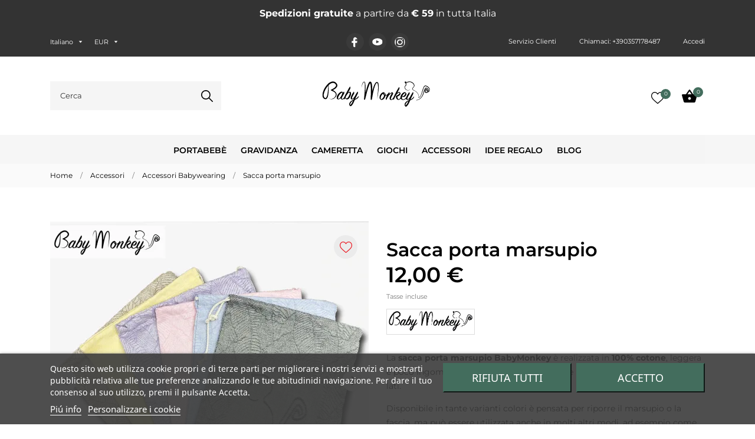

--- FILE ---
content_type: text/html; charset=utf-8
request_url: https://www.babymonkey.com/it/sacca-porta-marsupio
body_size: 43212
content:
<!doctype html>
<html lang="it" data-vers="8.2.1">

  <head>
    
      
  <meta charset="utf-8">


  <meta http-equiv="x-ua-compatible" content="ie=edge">

<link rel="preload" as="image" href="https://www.babymonkey.com/modules/an_logo/img/87c0d99ff39ed0d051deb7363eaab754.svg" type="image/svg+xml">

 <link rel="canonical" href="https://www.babymonkey.com/it/sacca-porta-marsupio">
 
  <title>Sacca porta marsupio</title>
  <meta name="description" content="La sacca porta marsupio BabyMonkey è realizzata in 100% cotone, leggera e poco ingombrante, si chiude attraverso due pratici cordoncini posti lungo i lati.
Disponibile in tante varianti colori è pensata per riporre il marsupio o la fascia, ma può essere utilizzata anche in molti altri modi, ad esempio come sacca cambio per l&#039;asilo.">
  <meta name="keywords" content="">
        <link rel="canonical" href="https://www.babymonkey.com/it/sacca-porta-marsupio">
  


  <meta name="viewport" content="width=device-width, initial-scale=1">



  <link rel="icon" type="image/vnd.microsoft.icon" href="https://www.babymonkey.com/img/favicon.ico?1738141069">
  <link rel="shortcut icon" type="image/x-icon" href="https://www.babymonkey.com/img/favicon.ico?1738141069">



  <link rel="preload" as="font" href="https://www.babymonkey.com/themes/monsoon/assets/css/570eb83859dc23dd0eec423a49e147fe.woff2" type="font/woff2" crossorigin>

<link rel="stylesheet" href="/modules/ps_checkout/views/css/payments.css?version=8.5.0.5" type="text/css" media="all">
<link rel="stylesheet" href="https://www.babymonkey.com/themes/childthememonsoon/assets/cache/theme-49bb402522.css" type="text/css" media="all">




   <link rel="preconnect" href="https://chimpstatic.com">
<link rel="preconnect" href="https://www.google-analytics.com">
<link rel="preconnect" href="https://connect.facebook.net">


  <script type="text/javascript" src="https://cdnjs.cloudflare.com/ajax/libs/moment.js/2.29.4/moment.min.js" defer></script>




  <script type="text/javascript">
        var PAYPLUG_DOMAIN = "https:\/\/secure.payplug.com";
        var ap5_cartPackProducts = [];
        var ap5_modalErrorClose = "Chiudi";
        var ap5_modalErrorTitle = "An error has occurred";
        var btPixel = {"btnAddToWishlist":".js-an_wishlist-addremove","btnOrder":".btn-primary","tagContent":{"sPixel":"276355213054496","aDynTags":{"content_type":{"label":"content_type","value":"product"},"content_ids":{"label":"content_ids","value":"BM237"},"value":{"label":"value","value":12},"currency":{"label":"currency","value":"EUR"},"content_name":{"label":"content_name","value":"Sacca porta marsupio"},"content_category":{"label":"content_category","value":"Accessori Babywearing"}},"sCR":"\n","aTrackingType":{"label":"tracking_type","value":"ViewContent"},"sJsObjName":"oPixelFacebook"},"pixel_id":"276355213054496","bUseConsent":"1","iConsentConsentLvl":0,"bConsentHtmlElement":".lgcookieslaw-accept-button","bConsentHtmlElementSecond":"","bUseAxeption":"0","token":"6b673decfc6561ea7830c1fd220d6ce0","ajaxUrl":"https:\/\/www.babymonkey.com\/it\/module\/facebookproductad\/ajax","external_id":0,"useAdvancedMatching":true,"advancedMatchingData":false,"eventId":1795,"fbdaSeparator":"-","pixelCurrency":"EUR","comboExport":"1","prefix":"BM","prefixLang":"","useConversionApi":"1","useApiForPageView":"1"};
        var comment_tab = "3";
        var cpm_height = "49";
        var cpm_width = "86";
        var distance_unit = "km";
        var is_sandbox_mode = false;
        var lgcomments_products_default_display = "3";
        var lgcomments_products_extra_display = "10";
        var message_stores_not_found = "Non trovato";
        var module_dir = "\/modules\/lgcomments\/";
        var module_name = "payplug";
        var payplug_ajax_url = "https:\/\/www.babymonkey.com\/it\/module\/payplug\/ajax";
        var pm_advancedpack = {"ajaxUrl":"https:\/\/www.babymonkey.com\/it\/module\/pm_advancedpack\/ajax","staticToken":"6b673decfc6561ea7830c1fd220d6ce0"};
        var prestashop = {"cart":{"products":[],"totals":{"total":{"type":"total","label":"Totale","amount":0,"value":"0,00\u00a0\u20ac"},"total_including_tax":{"type":"total","label":"Totale (tasse incl.)","amount":0,"value":"0,00\u00a0\u20ac"},"total_excluding_tax":{"type":"total","label":"Totale (tasse escl.)","amount":0,"value":"0,00\u00a0\u20ac"}},"subtotals":{"products":{"type":"products","label":"Totale parziale","amount":0,"value":"0,00\u00a0\u20ac"},"discounts":null,"shipping":{"type":"shipping","label":"Spedizione","amount":0,"value":""},"tax":null},"products_count":0,"summary_string":"0 articoli","vouchers":{"allowed":1,"added":[]},"discounts":[],"minimalPurchase":0,"minimalPurchaseRequired":""},"currency":{"id":1,"name":"Euro","iso_code":"EUR","iso_code_num":"978","sign":"\u20ac"},"customer":{"lastname":null,"firstname":null,"email":null,"birthday":null,"newsletter":null,"newsletter_date_add":null,"optin":null,"website":null,"company":null,"siret":null,"ape":null,"is_logged":false,"gender":{"type":null,"name":null},"addresses":[]},"country":{"id_zone":"9","id_currency":"0","call_prefix":"39","iso_code":"IT","active":"1","contains_states":"1","need_identification_number":"0","need_zip_code":"1","zip_code_format":"NNNNN","display_tax_label":"1","name":"Italia","id":10},"language":{"name":"Italiano (Italian)","iso_code":"it","locale":"it-IT","language_code":"it","active":"1","is_rtl":"0","date_format_lite":"d\/m\/Y","date_format_full":"d\/m\/Y H:i:s","id":1},"page":{"title":"","canonical":"https:\/\/www.babymonkey.com\/it\/sacca-porta-marsupio","meta":{"title":"Sacca porta marsupio","description":"La sacca porta marsupio BabyMonkey \u00e8 realizzata in 100% cotone, leggera e poco ingombrante, si chiude attraverso due pratici cordoncini posti lungo i lati.\r\nDisponibile in tante varianti colori \u00e8 pensata per riporre il marsupio o la fascia, ma pu\u00f2 essere utilizzata anche in molti altri modi, ad esempio come sacca cambio per l'asilo.","keywords":"","robots":"index"},"page_name":"product","body_classes":{"lang-it":true,"lang-rtl":false,"country-IT":true,"currency-EUR":true,"layout-full-width":true,"page-product":true,"tax-display-enabled":true,"page-customer-account":false,"product-id-237":true,"product-Sacca porta marsupio":true,"product-id-category-20":true,"product-id-manufacturer-1":true,"product-id-supplier-0":true,"product-available-for-order":true},"admin_notifications":[],"password-policy":{"feedbacks":{"0":"Molto debole","1":"Debole","2":"Media","3":"Forte","4":"Molto forte","Straight rows of keys are easy to guess":"I tasti consecutivi sono facili da indovinare","Short keyboard patterns are easy to guess":"Gli schemi brevi sulla tastiera sono facili da indovinare","Use a longer keyboard pattern with more turns":"Utilizza uno schema pi\u00f9 lungo sulla tastiera con pi\u00f9 variazioni","Repeats like \"aaa\" are easy to guess":"Le ripetizioni come \u201caaa\u201d sono facili da indovinare","Repeats like \"abcabcabc\" are only slightly harder to guess than \"abc\"":"Le ripetizioni come \u201cabcabcabc\u201d sono solo leggermente pi\u00f9 difficili da indovinare rispetto ad \u201cabc\u201d","Sequences like abc or 6543 are easy to guess":"Le sequenze come \"abc\" o 6543 sono facili da indovinare","Recent years are easy to guess":"Gli anni recenti sono facili da indovinare","Dates are often easy to guess":"Le date sono spesso facili da indovinare","This is a top-10 common password":"Questa \u00e8 una delle 10 password pi\u00f9 comuni","This is a top-100 common password":"Questa \u00e8 una delle 100 password pi\u00f9 comuni","This is a very common password":"Questa password \u00e8 molto comune","This is similar to a commonly used password":"Questa password \u00e8 simile a un\u2019altra comunemente utilizzata","A word by itself is easy to guess":"Una parola di per s\u00e9 \u00e8 facile da indovinare","Names and surnames by themselves are easy to guess":"Nomi e cognomi sono di per s\u00e9 facili da indovinare","Common names and surnames are easy to guess":"Nomi e cognomi comuni sono facili da indovinare","Use a few words, avoid common phrases":"Utilizza diverse parole, evita le frasi comuni","No need for symbols, digits, or uppercase letters":"Nessun bisogno di simboli, cifre o lettere maiuscole","Avoid repeated words and characters":"Evita parole e caratteri ripetuti","Avoid sequences":"Evita le sequenze","Avoid recent years":"Evita gli anni recenti","Avoid years that are associated with you":"Evita gli anni associati a te","Avoid dates and years that are associated with you":"Evita date e anni associati a te","Capitalization doesn't help very much":"Le maiuscole non sono molto efficaci","All-uppercase is almost as easy to guess as all-lowercase":"Tutto maiuscolo \u00e8 quasi altrettanto facile da indovinare di tutto minuscolo","Reversed words aren't much harder to guess":"Le parole al contrario non sono molto pi\u00f9 difficili da indovinare","Predictable substitutions like '@' instead of 'a' don't help very much":"Sostituzioni prevedibili come \"@\" invece di \"a\" non sono molto efficaci","Add another word or two. Uncommon words are better.":"Aggiungi una o due parole in pi\u00f9. Le parole insolite sono pi\u00f9 sicure."}}},"shop":{"name":"BabyMonkey\u00ae Official","logo":"https:\/\/www.babymonkey.com\/img\/logo-1678373405.jpg","stores_icon":"https:\/\/www.babymonkey.com\/img\/logo_stores.png","favicon":"https:\/\/www.babymonkey.com\/img\/favicon.ico"},"core_js_public_path":"\/themes\/","urls":{"base_url":"https:\/\/www.babymonkey.com\/","current_url":"https:\/\/www.babymonkey.com\/it\/sacca-porta-marsupio","shop_domain_url":"https:\/\/www.babymonkey.com","img_ps_url":"https:\/\/www.babymonkey.com\/img\/","img_cat_url":"https:\/\/www.babymonkey.com\/img\/c\/","img_lang_url":"https:\/\/www.babymonkey.com\/img\/l\/","img_prod_url":"https:\/\/www.babymonkey.com\/img\/p\/","img_manu_url":"https:\/\/www.babymonkey.com\/img\/m\/","img_sup_url":"https:\/\/www.babymonkey.com\/img\/su\/","img_ship_url":"https:\/\/www.babymonkey.com\/img\/s\/","img_store_url":"https:\/\/www.babymonkey.com\/img\/st\/","img_col_url":"https:\/\/www.babymonkey.com\/img\/co\/","img_url":"https:\/\/www.babymonkey.com\/themes\/monsoon\/assets\/img\/","css_url":"https:\/\/www.babymonkey.com\/themes\/monsoon\/assets\/css\/","js_url":"https:\/\/www.babymonkey.com\/themes\/monsoon\/assets\/js\/","pic_url":"https:\/\/www.babymonkey.com\/upload\/","theme_assets":"https:\/\/www.babymonkey.com\/themes\/monsoon\/assets\/","theme_dir":"https:\/\/www.babymonkey.com\/themes\/childthememonsoon\/","child_theme_assets":"https:\/\/www.babymonkey.com\/themes\/childthememonsoon\/assets\/","child_img_url":"https:\/\/www.babymonkey.com\/themes\/childthememonsoon\/assets\/img\/","child_css_url":"https:\/\/www.babymonkey.com\/themes\/childthememonsoon\/assets\/css\/","child_js_url":"https:\/\/www.babymonkey.com\/themes\/childthememonsoon\/assets\/js\/","pages":{"address":"https:\/\/www.babymonkey.com\/it\/indirizzo","addresses":"https:\/\/www.babymonkey.com\/it\/indirizzi","authentication":"https:\/\/www.babymonkey.com\/it\/login","manufacturer":"https:\/\/www.babymonkey.com\/it\/brands","cart":"https:\/\/www.babymonkey.com\/it\/carrello","category":"https:\/\/www.babymonkey.com\/it\/index.php?controller=category","cms":"https:\/\/www.babymonkey.com\/it\/index.php?controller=cms","contact":"https:\/\/www.babymonkey.com\/it\/contattaci","discount":"https:\/\/www.babymonkey.com\/it\/buoni-sconto","guest_tracking":"https:\/\/www.babymonkey.com\/it\/tracciatura-ospite","history":"https:\/\/www.babymonkey.com\/it\/cronologia-ordini","identity":"https:\/\/www.babymonkey.com\/it\/dati-personali","index":"https:\/\/www.babymonkey.com\/it\/","my_account":"https:\/\/www.babymonkey.com\/it\/tuo-account","order_confirmation":"https:\/\/www.babymonkey.com\/it\/conferma-ordine","order_detail":"https:\/\/www.babymonkey.com\/it\/index.php?controller=order-detail","order_follow":"https:\/\/www.babymonkey.com\/it\/segui-ordine","order":"https:\/\/www.babymonkey.com\/it\/ordine","order_return":"https:\/\/www.babymonkey.com\/it\/index.php?controller=order-return","order_slip":"https:\/\/www.babymonkey.com\/it\/buono-ordine","pagenotfound":"https:\/\/www.babymonkey.com\/it\/pagina-non-trovata","password":"https:\/\/www.babymonkey.com\/it\/recupero-password","pdf_invoice":"https:\/\/www.babymonkey.com\/it\/index.php?controller=pdf-invoice","pdf_order_return":"https:\/\/www.babymonkey.com\/it\/index.php?controller=pdf-order-return","pdf_order_slip":"https:\/\/www.babymonkey.com\/it\/index.php?controller=pdf-order-slip","prices_drop":"https:\/\/www.babymonkey.com\/it\/offerte","product":"https:\/\/www.babymonkey.com\/it\/index.php?controller=product","registration":"https:\/\/www.babymonkey.com\/it\/crea-un-account","search":"https:\/\/www.babymonkey.com\/it\/ricerca","sitemap":"https:\/\/www.babymonkey.com\/it\/Mappa del sito","stores":"https:\/\/www.babymonkey.com\/it\/negozi","supplier":"https:\/\/www.babymonkey.com\/it\/fornitori","new_products":"https:\/\/www.babymonkey.com\/it\/nuovi-prodotti","brands":"https:\/\/www.babymonkey.com\/it\/brands","register":"https:\/\/www.babymonkey.com\/it\/crea-un-account","order_login":"https:\/\/www.babymonkey.com\/it\/ordine?login=1"},"alternative_langs":{"it":"https:\/\/www.babymonkey.com\/it\/sacca-porta-marsupio","en-us":"https:\/\/www.babymonkey.com\/en\/baby-carrier-bag","es-es":"https:\/\/www.babymonkey.com\/es\/bolsa-para-portabebes","fr-fr":"https:\/\/www.babymonkey.com\/fr\/sac-pour-porte-bebe","de-de":"https:\/\/www.babymonkey.com\/de\/sacca-porta-marsupio"},"actions":{"logout":"https:\/\/www.babymonkey.com\/it\/?mylogout="},"no_picture_image":{"bySize":{"attributes_default":{"url":"https:\/\/www.babymonkey.com\/img\/p\/it-default-attributes_default.jpg","width":50,"height":50},"small_default":{"url":"https:\/\/www.babymonkey.com\/img\/p\/it-default-small_default.jpg","width":98,"height":98},"menu_default":{"url":"https:\/\/www.babymonkey.com\/img\/p\/it-default-menu_default.jpg","width":98,"height":98},"search_photo":{"url":"https:\/\/www.babymonkey.com\/img\/p\/it-default-search_photo.jpg","width":90,"height":120},"product_min":{"url":"https:\/\/www.babymonkey.com\/img\/p\/it-default-product_min.jpg","width":105,"height":105},"slider_photo":{"url":"https:\/\/www.babymonkey.com\/img\/p\/it-default-slider_photo.jpg","width":120,"height":120},"cart_default":{"url":"https:\/\/www.babymonkey.com\/img\/p\/it-default-cart_default.jpg","width":125,"height":125},"catalog_small":{"url":"https:\/\/www.babymonkey.com\/img\/p\/it-default-catalog_small.jpg","width":184,"height":184},"home_default":{"url":"https:\/\/www.babymonkey.com\/img\/p\/it-default-home_default.jpg","width":255,"height":255},"catalog_large":{"url":"https:\/\/www.babymonkey.com\/img\/p\/it-default-catalog_large.jpg","width":398,"height":398},"medium_default":{"url":"https:\/\/www.babymonkey.com\/img\/p\/it-default-medium_default.jpg","width":452,"height":452},"large_default":{"url":"https:\/\/www.babymonkey.com\/img\/p\/it-default-large_default.jpg","width":540,"height":540},"product_zoom":{"url":"https:\/\/www.babymonkey.com\/img\/p\/it-default-product_zoom.jpg","width":1200,"height":1200}},"small":{"url":"https:\/\/www.babymonkey.com\/img\/p\/it-default-attributes_default.jpg","width":50,"height":50},"medium":{"url":"https:\/\/www.babymonkey.com\/img\/p\/it-default-cart_default.jpg","width":125,"height":125},"large":{"url":"https:\/\/www.babymonkey.com\/img\/p\/it-default-product_zoom.jpg","width":1200,"height":1200},"legend":""}},"configuration":{"display_taxes_label":true,"display_prices_tax_incl":true,"is_catalog":false,"show_prices":true,"opt_in":{"partner":false},"quantity_discount":{"type":"price","label":"Prezzo Unitario"},"voucher_enabled":1,"return_enabled":0},"field_required":[],"breadcrumb":{"links":[{"title":"Home","url":"https:\/\/www.babymonkey.com\/it\/"},{"title":"Accessori","url":"https:\/\/www.babymonkey.com\/it\/accessori"},{"title":"Accessori Babywearing","url":"https:\/\/www.babymonkey.com\/it\/accessori-babywearing"},{"title":"Sacca porta marsupio","url":"https:\/\/www.babymonkey.com\/it\/sacca-porta-marsupio"}],"count":4},"link":{"protocol_link":"https:\/\/","protocol_content":"https:\/\/"},"time":1768847349,"static_token":"6b673decfc6561ea7830c1fd220d6ce0","token":"4949aac55c1bda53facfaa9fd56df9a5","debug":false,"modules":{"pm_advancedpack":null}};
        var ps_checkoutApplePayUrl = "https:\/\/www.babymonkey.com\/it\/module\/ps_checkout\/applepay?token=6b673decfc6561ea7830c1fd220d6ce0";
        var ps_checkoutAutoRenderDisabled = false;
        var ps_checkoutCancelUrl = "https:\/\/www.babymonkey.com\/it\/module\/ps_checkout\/cancel?token=6b673decfc6561ea7830c1fd220d6ce0";
        var ps_checkoutCardBrands = ["MASTERCARD","VISA","AMEX"];
        var ps_checkoutCardFundingSourceImg = "\/modules\/ps_checkout\/views\/img\/payment-cards.png";
        var ps_checkoutCardLogos = {"AMEX":"\/modules\/ps_checkout\/views\/img\/amex.svg","CB_NATIONALE":"\/modules\/ps_checkout\/views\/img\/cb.svg","DINERS":"\/modules\/ps_checkout\/views\/img\/diners.svg","DISCOVER":"\/modules\/ps_checkout\/views\/img\/discover.svg","JCB":"\/modules\/ps_checkout\/views\/img\/jcb.svg","MAESTRO":"\/modules\/ps_checkout\/views\/img\/maestro.svg","MASTERCARD":"\/modules\/ps_checkout\/views\/img\/mastercard.svg","UNIONPAY":"\/modules\/ps_checkout\/views\/img\/unionpay.svg","VISA":"\/modules\/ps_checkout\/views\/img\/visa.svg"};
        var ps_checkoutCartProductCount = 0;
        var ps_checkoutCheckUrl = "https:\/\/www.babymonkey.com\/it\/module\/ps_checkout\/check?token=6b673decfc6561ea7830c1fd220d6ce0";
        var ps_checkoutCheckoutTranslations = {"checkout.go.back.label":"Checkout","checkout.go.back.link.title":"Torna al pagamento","checkout.card.payment":"Pagamento con carta","checkout.page.heading":"Riepilogo dell\u2019ordine","checkout.cart.empty":"Il tuo carrello \u00e8 vuoto.","checkout.page.subheading.card":"Carta","checkout.page.subheading.paypal":"PayPal","checkout.payment.by.card":"Hai scelto di pagare con una carta.","checkout.payment.by.paypal":"Hai scelto di pagare con PayPal.","checkout.order.summary":"Ecco un riepilogo del tuo ordine:","checkout.order.amount.total":"L\u2019importo totale del tuo ordine ammonta a","checkout.order.included.tax":"(IVA inclusa)","checkout.order.confirm.label":"Confermare l\u2019ordine facendo clic su \u201cConfermo l\u2019ordine\u201d","checkout.payment.token.delete.modal.header":"Eliminare questo metodo di pagamento?","checkout.payment.token.delete.modal.content":"Il seguente metodo di pagamento sar\u00e0 eliminato dal tuo account:","checkout.payment.token.delete.modal.confirm-button":"Elimina metodo di pagamento","checkout.payment.loader.processing-request":"Attendere, stiamo elaborando la tua richiesta","checkout.payment.others.link.label":"Altri metodi di pagamento","checkout.payment.others.confirm.button.label":"Confermo l\u2019ordine","checkout.form.error.label":"Si \u00e8 verificato un errore durante il pagamento. Riprova o contatta il team di supporto.","loader-component.label.header":"Grazie per l\u2019acquisto!","loader-component.label.body":"Si prega di attendere durante l'elaborazione del tuo pagamento","loader-component.label.body.longer":"Ci stiamo impiegando pi\u00f9 del previsto. Attendere prego\u2026","payment-method-logos.title":"Pagamenti sicuri al 100%.","express-button.cart.separator":"o","express-button.checkout.express-checkout":"Acquisto rapido","ok":"Ok","cancel":"Annulla","paypal.hosted-fields.label.card-name":"Nome del titolare","paypal.hosted-fields.placeholder.card-name":"Nome del titolare","paypal.hosted-fields.label.card-number":"Numero di carta","paypal.hosted-fields.placeholder.card-number":"Numero di carta","paypal.hosted-fields.label.expiration-date":"Data di scadenza","paypal.hosted-fields.placeholder.expiration-date":"MM\/YY","paypal.hosted-fields.label.cvv":"CVC","paypal.hosted-fields.placeholder.cvv":"XXX","error.paypal-sdk":"Nessuna istanza del SDK JavaScript di PayPal","error.google-pay-sdk":"Nessuna istanza del SDK JavaScript di Google Pay","error.apple-pay-sdk":"Nessuna istanza del SDK JavaScript di Apple Pay","error.google-pay.transaction-info":"Si \u00e8 verificato un errore durante il recupero delle informazioni sulla transazione Google Pay","error.apple-pay.payment-request":"Si \u00e8 verificato un errore durante il recupero della richiesta di pagamento Apple Pay","error.paypal-sdk.contingency.cancel":"Autenticazione del titolare della carta annullata. Si prega di scegliere un altro metodo di pagamento o riprovare.","error.paypal-sdk.contingency.error":"Si \u00e8 verificato un errore durante l'autenticazione del titolare della carta. Si prega di scegliere un altro metodo di pagamento o riprovare.","error.paypal-sdk.contingency.failure":"Autenticazione del titolare della carta fallita. Si prega di scegliere un altro metodo di pagamento o riprovare.","error.paypal-sdk.contingency.unknown":"L'identit\u00e0 del titolare della carta non pu\u00f2 essere verificata. Si prega di scegliere un altro metodo di pagamento o riprovare.","APPLE_PAY_MERCHANT_SESSION_VALIDATION_ERROR":"Non possiamo elaborare il tuo pagamento Apple Pay al momento. Questo potrebbe essere dovuto a un problema di verifica della configurazione del pagamento per questo sito. Riprova pi\u00f9 tardi o scegli un altro metodo di pagamento.","APPROVE_APPLE_PAY_VALIDATION_ERROR":"Abbiamo riscontrato un problema durante l\u2019elaborazione del tuo pagamento Apple Pay. Verifica i dettagli del tuo ordine e riprova o utilizza un altro metodo di pagamento."};
        var ps_checkoutCheckoutUrl = "https:\/\/www.babymonkey.com\/it\/ordine";
        var ps_checkoutConfirmUrl = "https:\/\/www.babymonkey.com\/it\/conferma-ordine";
        var ps_checkoutCreateUrl = "https:\/\/www.babymonkey.com\/it\/module\/ps_checkout\/create?token=6b673decfc6561ea7830c1fd220d6ce0";
        var ps_checkoutCustomMarks = {"apple_pay":"\/modules\/ps_checkout\/views\/img\/apple_pay.svg","google_pay":"\/modules\/ps_checkout\/views\/img\/google_pay.svg"};
        var ps_checkoutExpressCheckoutCartEnabled = false;
        var ps_checkoutExpressCheckoutOrderEnabled = false;
        var ps_checkoutExpressCheckoutProductEnabled = false;
        var ps_checkoutExpressCheckoutSelected = false;
        var ps_checkoutExpressCheckoutUrl = "https:\/\/www.babymonkey.com\/it\/module\/ps_checkout\/ExpressCheckout?token=6b673decfc6561ea7830c1fd220d6ce0";
        var ps_checkoutFundingSource = "paypal";
        var ps_checkoutFundingSourcesSorted = ["paypal","paylater","apple_pay","google_pay"];
        var ps_checkoutGooglePayUrl = "https:\/\/www.babymonkey.com\/it\/module\/ps_checkout\/googlepay?token=6b673decfc6561ea7830c1fd220d6ce0";
        var ps_checkoutHostedFieldsContingencies = "SCA_WHEN_REQUIRED";
        var ps_checkoutHostedFieldsEnabled = false;
        var ps_checkoutIconsPath = "\/modules\/ps_checkout\/views\/img\/icons\/";
        var ps_checkoutLoaderImage = "\/modules\/ps_checkout\/views\/img\/loader.svg";
        var ps_checkoutPartnerAttributionId = "PrestaShop_Cart_PSXO_PSDownload";
        var ps_checkoutPayLaterCartPageButtonEnabled = false;
        var ps_checkoutPayLaterCategoryPageBannerEnabled = false;
        var ps_checkoutPayLaterHomePageBannerEnabled = false;
        var ps_checkoutPayLaterOrderPageBannerEnabled = false;
        var ps_checkoutPayLaterOrderPageButtonEnabled = false;
        var ps_checkoutPayLaterOrderPageMessageEnabled = false;
        var ps_checkoutPayLaterProductPageBannerEnabled = false;
        var ps_checkoutPayLaterProductPageButtonEnabled = false;
        var ps_checkoutPayLaterProductPageMessageEnabled = false;
        var ps_checkoutPayPalButtonConfiguration = {"shape":"pill","label":"paypal","color":"gold"};
        var ps_checkoutPayPalEnvironment = "LIVE";
        var ps_checkoutPayPalOrderId = "";
        var ps_checkoutPayPalSdkConfig = {"clientId":"AXjYFXWyb4xJCErTUDiFkzL0Ulnn-bMm4fal4G-1nQXQ1ZQxp06fOuE7naKUXGkq2TZpYSiI9xXbs4eo","merchantId":"JRGAP3G285T7G","currency":"EUR","intent":"capture","commit":"false","vault":"false","integrationDate":"2022-14-06","dataPartnerAttributionId":"PrestaShop_Cart_PSXO_PSDownload","dataCspNonce":"","dataEnable3ds":"true","disableFunding":"card,bancontact,eps,ideal,mybank,p24,blik","enableFunding":"paylater","components":"marks,funding-eligibility,googlepay,applepay"};
        var ps_checkoutPayWithTranslations = {"paypal":"Paga con un conto PayPal","paylater":"Paga a rate con PayPal Pay Later","apple_pay":"Paga tramite Apple Pay","google_pay":"Paga tramite Google Pay"};
        var ps_checkoutPaymentMethodLogosTitleImg = "\/modules\/ps_checkout\/views\/img\/icons\/lock_checkout.svg";
        var ps_checkoutPaymentUrl = "https:\/\/www.babymonkey.com\/it\/module\/ps_checkout\/payment?token=6b673decfc6561ea7830c1fd220d6ce0";
        var ps_checkoutRenderPaymentMethodLogos = true;
        var ps_checkoutValidateUrl = "https:\/\/www.babymonkey.com\/it\/module\/ps_checkout\/validate?token=6b673decfc6561ea7830c1fd220d6ce0";
        var ps_checkoutVaultUrl = "https:\/\/www.babymonkey.com\/it\/module\/ps_checkout\/vault?token=6b673decfc6561ea7830c1fd220d6ce0";
        var ps_checkoutVersion = "8.5.0.5";
        var psemailsubscription_subscription = "https:\/\/www.babymonkey.com\/it\/module\/ps_emailsubscription\/subscription";
        var review_controller_link = "https:\/\/www.babymonkey.com\/it\/recensioni-dei-nostri-clienti";
        var review_controller_name = "recensioni-dei-nostri-clienti";
        var send_successfull_msg = "La recensione \u00e8 stata inviata correttamente.";
        var seoperf_fo = "https:\/\/www.babymonkey.com\/?index.php&fc=module&module=seoperformances&controller=frontajaxseoperformances";
        var sliderblocks = 4;
        var star_color = "grey";
        var star_style = "circle";
        var storeSearchModuleUrl = "https:\/\/www.babymonkey.com\/it\/module\/storeggmap_search\/ajax?storeggmap_search_token=dee68a571e31f8df3dfe2b53e2701116";
      </script>



  
<script type="text/javascript">
    var lgcookieslaw_consent_mode = 1;
    var lgcookieslaw_banner_url_ajax_controller = "https://www.babymonkey.com/it/module/lgcookieslaw/ajax";     var lgcookieslaw_cookie_values = null;     var lgcookieslaw_saved_preferences = 0;
    var lgcookieslaw_ajax_calls_token = "82cc5c3759b2de47e6495791d6b83984";
    var lgcookieslaw_reload = 1;
    var lgcookieslaw_block_navigation = 0;
    var lgcookieslaw_banner_position = 2;
    var lgcookieslaw_show_fixed_button = 1;
    var lgcookieslaw_save_user_consent = 1;
    var lgcookieslaw_reject_cookies_when_closing_banner = 0;
</script>

<script>
	var an_stickyaddtocart = {
		controller: "https://www.babymonkey.com/it/module/an_stickyaddtocart/ajax",
	//	config: JSON.parse('{\"type_view\":\"standart\",\"display_add_to_cart\":\"1\",\"display_quantity\":\"1\",\"display_labels\":\"0\",\"separator\":\" \\/ \",\"background_sold_out\":\"#ffc427\",\"color_sold_out\":\"#ffffff\",\"background_sale\":\"#e53d60\",\"color_sale\":\"#ffffff\",\"display_prices\":\"1\",\"effect\":\"none\",\"interalEffect\":\"2500\"}'),
	}
</script>



    
 <meta property="og:type" content="product">
 <meta property="og:url" content="https://www.babymonkey.com/it/sacca-porta-marsupio">
 <meta property="og:title" content="Sacca porta marsupio">
 <meta property="og:site_name" content="BabyMonkey® Official">
 <meta property="og:description" content="La sacca porta marsupio BabyMonkey è realizzata in 100% cotone, leggera e poco ingombrante, si chiude attraverso due pratici cordoncini posti lungo i lati.
Disponibile in tante varianti colori è pensata per riporre il marsupio o la fascia, ma può essere utilizzata anche in molti altri modi, ad esempio come sacca cambio per l&#039;asilo.">
 <meta property="og:image" content="https://www.babymonkey.com/1914-product_zoom/sacca-porta-marsupio.jpg">
 <meta property="product:pretax_price:amount" content="9.84">
 <meta property="product:pretax_price:currency" content="EUR">
 <meta property="product:price:amount" content="12">
 <meta property="product:price:currency" content="EUR">
  <meta property="product:weight:value" content="0.100000">
 <meta property="product:weight:units" content="kg">
  
  </head>

  <body id="product" class="
              leftColLeft leftColPopup         checkout-minimize lang-it country-it currency-eur layout-full-width page-product tax-display-enabled product-id-237 product-sacca-porta-marsupio product-id-category-20 product-id-manufacturer-1 product-id-supplier-0 product-available-for-order  mCustomScrollbar"   >

    
      
    

    <main>
      
              

      <header id="header">
        
          
  
  
    <div class="header-banner">
      	<div class="mobile-carousel-vert text-center owl-carousel row d-grid banner p-1 m-0">

							<div class="col-xs-12 text-center">
					<strong>Spedizioni gratuite</strong> a partire da <strong><span class="price_value">€ 59</span></strong> in tutta Italia 
				</div>

						
	</div>
   


    </div>
  


  
    <nav class="header-nav tablet-h" >
      <div class="container">
          <div class="row">
            <div class="hidden-md-down header-nav-inside vertical-center">
               <div class="nav-left col-md-4">
                <div id="_desktop_language_selector" class="lang_and_сr">
  <div class="language-selector-wrapper">
  
    <div class="language-selector dropdown js-dropdown">
      <button data-toggle="dropdown" class="
                          hidden-md-down
                   btn-unstyle" aria-haspopup="true" aria-expanded="false" aria-label="Elenco a cascata lingue">
        <span class="expand-more">Italiano</span>
        <svg
 xmlns="http://www.w3.org/2000/svg"
 xmlns:xlink="http://www.w3.org/1999/xlink"
 width="7px" height="4px">
<path fill-rule="evenodd"  fill="rgb(0, 0, 0)"
 d="M3.500,3.750 L0.551,0.375 L6.449,0.375 L3.500,3.750 Z"/>
</svg>
      </button>
      <ul class="dropdown-menu
                          hidden-md-down
                  " aria-labelledby="language-selector-label">
                  <li  class="current" >
            <a href="https://www.babymonkey.com/it/sacca-porta-marsupio" class="dropdown-item">Italiano</a>
          </li>
                  <li >
            <a href="https://www.babymonkey.com/en/baby-carrier-bag" class="dropdown-item">English</a>
          </li>
                  <li >
            <a href="https://www.babymonkey.com/es/bolsa-para-portabebes" class="dropdown-item">Español</a>
          </li>
                  <li >
            <a href="https://www.babymonkey.com/fr/sac-pour-porte-bebe" class="dropdown-item">Français</a>
          </li>
                  <li >
            <a href="https://www.babymonkey.com/de/sacca-porta-marsupio" class="dropdown-item">Deutsch</a>
          </li>
              </ul>
      <select class="link
                    hidden-lg-up
                " aria-labelledby="language-selector-label">
                  <option value="https://www.babymonkey.com/it/sacca-porta-marsupio" selected="selected">it</option>
                  <option value="https://www.babymonkey.com/en/baby-carrier-bag">en</option>
                  <option value="https://www.babymonkey.com/es/bolsa-para-portabebes">es</option>
                  <option value="https://www.babymonkey.com/fr/sac-pour-porte-bebe">fr</option>
                  <option value="https://www.babymonkey.com/de/sacca-porta-marsupio">de</option>
              </select>
    </div>
     <div class="mobile_item_wrapper
                  hidden-lg-up
                ">
          <span>Italiano</span>
          <span class="mobile-toggler">
              <svg 
              xmlns="http://www.w3.org/2000/svg"
              xmlns:xlink="http://www.w3.org/1999/xlink"
              width="5px" height="9px">
             <path fill-rule="evenodd"  fill="rgb(0, 0, 0)"
              d="M4.913,4.292 L0.910,0.090 C0.853,0.030 0.787,-0.000 0.713,-0.000 C0.639,-0.000 0.572,0.030 0.515,0.090 L0.086,0.541 C0.029,0.601 -0.000,0.670 -0.000,0.749 C-0.000,0.827 0.029,0.896 0.086,0.956 L3.462,4.500 L0.086,8.044 C0.029,8.104 -0.000,8.173 -0.000,8.251 C-0.000,8.330 0.029,8.399 0.086,8.459 L0.515,8.910 C0.572,8.970 0.639,9.000 0.713,9.000 C0.787,9.000 0.853,8.970 0.910,8.910 L4.913,4.707 C4.970,4.647 4.999,4.578 4.999,4.500 C4.999,4.422 4.970,4.353 4.913,4.292 Z"/>
             </svg>
          </span>
        </div>
        <div class="adropdown-mobile">
                         <a href="https://www.babymonkey.com/it/sacca-porta-marsupio" class="">Italiano</a>
                       <a href="https://www.babymonkey.com/en/baby-carrier-bag" class="">English</a>
                       <a href="https://www.babymonkey.com/es/bolsa-para-portabebes" class="">Español</a>
                       <a href="https://www.babymonkey.com/fr/sac-pour-porte-bebe" class="">Français</a>
                       <a href="https://www.babymonkey.com/de/sacca-porta-marsupio" class="">Deutsch</a>
                  </div>
  </div>
</div>
<div id="_desktop_currency_selector" class="lang_and_сr">
  <div class="currency-selector dropdown js-dropdown">
    
    <button data-target="#" data-toggle="dropdown" class="
              hidden-md-down
           btn-unstyle" aria-haspopup="true" aria-expanded="false" aria-label="Elenco a cascata valute">
      <span class="expand-more _gray-darker">EUR</span>

      <svg 
      xmlns="http://www.w3.org/2000/svg"
      xmlns:xlink="http://www.w3.org/1999/xlink"
      width="7px" height="4px">
      <path fill-rule="evenodd"  fill="rgb(255, 255, 255)"
      d="M3.500,3.750 L0.551,0.375 L6.449,0.375 L3.500,3.750 Z"/>
      </svg>
    </button>
    <ul class="dropdown-menu 
              hidden-md-down
           " aria-labelledby="currency-selector-label">
              <li >
          <a title="Franco svizzero" rel="nofollow" href="https://www.babymonkey.com/it/sacca-porta-marsupio?SubmitCurrency=1&amp;id_currency=4" class="dropdown-item">CHF</a>
        </li>
              <li  class="current" >
          <a title="Euro" rel="nofollow" href="https://www.babymonkey.com/it/sacca-porta-marsupio?SubmitCurrency=1&amp;id_currency=1" class="dropdown-item">EUR</a>
        </li>
              <li >
          <a title="Sterlina britannica" rel="nofollow" href="https://www.babymonkey.com/it/sacca-porta-marsupio?SubmitCurrency=1&amp;id_currency=3" class="dropdown-item">GBP</a>
        </li>
              <li >
          <a title="Dollaro statunitense" rel="nofollow" href="https://www.babymonkey.com/it/sacca-porta-marsupio?SubmitCurrency=1&amp;id_currency=2" class="dropdown-item">USD</a>
        </li>
          </ul>
    <select class="link 
              hidden-lg-up
           " aria-labelledby="currency-selector-label">
              <option value="https://www.babymonkey.com/it/sacca-porta-marsupio?SubmitCurrency=1&amp;id_currency=4">CHF</option>
              <option value="https://www.babymonkey.com/it/sacca-porta-marsupio?SubmitCurrency=1&amp;id_currency=1" selected="selected">EUR</option>
              <option value="https://www.babymonkey.com/it/sacca-porta-marsupio?SubmitCurrency=1&amp;id_currency=3">GBP</option>
              <option value="https://www.babymonkey.com/it/sacca-porta-marsupio?SubmitCurrency=1&amp;id_currency=2">USD</option>
          </select>
    <div class="mobile_item_wrapper
          hidden-lg-up
        ">
      <span>EUR</span>
      <span class="mobile-toggler">
          <svg 
          xmlns="http://www.w3.org/2000/svg"
          xmlns:xlink="http://www.w3.org/1999/xlink"
          width="5px" height="9px">
         <path fill-rule="evenodd"  fill="rgb(0, 0, 0)"
          d="M4.913,4.292 L0.910,0.090 C0.853,0.030 0.787,-0.000 0.713,-0.000 C0.639,-0.000 0.572,0.030 0.515,0.090 L0.086,0.541 C0.029,0.601 -0.000,0.670 -0.000,0.749 C-0.000,0.827 0.029,0.896 0.086,0.956 L3.462,4.500 L0.086,8.044 C0.029,8.104 -0.000,8.173 -0.000,8.251 C-0.000,8.330 0.029,8.399 0.086,8.459 L0.515,8.910 C0.572,8.970 0.639,9.000 0.713,9.000 C0.787,9.000 0.853,8.970 0.910,8.910 L4.913,4.707 C4.970,4.647 4.999,4.578 4.999,4.500 C4.999,4.422 4.970,4.353 4.913,4.292 Z"/>
         </svg>
      </span>
    </div>
     <div class="adropdown-mobile">
              <a title="Franco svizzero" rel="nofollow" href="https://www.babymonkey.com/it/sacca-porta-marsupio?SubmitCurrency=1&amp;id_currency=4" class="">CHF</a>
              <a title="Euro" rel="nofollow" href="https://www.babymonkey.com/it/sacca-porta-marsupio?SubmitCurrency=1&amp;id_currency=1" class="">EUR</a>
              <a title="Sterlina britannica" rel="nofollow" href="https://www.babymonkey.com/it/sacca-porta-marsupio?SubmitCurrency=1&amp;id_currency=3" class="">GBP</a>
              <a title="Dollaro statunitense" rel="nofollow" href="https://www.babymonkey.com/it/sacca-porta-marsupio?SubmitCurrency=1&amp;id_currency=2" class="">USD</a>
          </div>
  </div>
</div>

               </div>
                <div class="nav-middle col-md-4">
                
  <div class="block-social">
    <ul>
             <li class="facebook">
                 <a href="https://www.facebook.com/pages/BabyMonkey/814165891970020?sk=timeline" target="_blank" title="facebook">
       		        <span class="anicon">
                                         <svg
                       xmlns="http://www.w3.org/2000/svg"
                       xmlns:xlink="http://www.w3.org/1999/xlink"
                       width="11px" height="17px">
                      <path fill-rule="evenodd"  fill="rgb(67, 100, 168)"
                       d="M10.322,0.602 C9.250,0.390 8.241,0.014 7.115,0.014 C3.871,0.014 2.974,1.688 2.974,4.354 L2.974,6.541 L0.336,6.541 L0.336,9.816 L2.974,9.816 L2.974,17.007 L6.281,17.007 L6.281,9.816 L9.167,9.816 L9.698,6.541 L6.281,6.541 L6.281,4.780 C6.281,3.927 6.620,3.394 7.884,3.394 C8.352,3.394 9.094,3.474 9.643,3.581 L10.322,0.602 Z"/>
                      </svg>
                         		        </span>
       		        <span class="block-social-label">Facebook</span>
       		      </a>
               </li>
             <li class="youtube">
                 <a href="https://www.youtube.com/channel/UCTkx6rNnDIWm-QYYCAcN48A/videos" target="_blank" title="youtube">
       		        <span class="anicon">
                                         <svg
                       xmlns="http://www.w3.org/2000/svg"
                       xmlns:xlink="http://www.w3.org/1999/xlink"
                       width="18px" height="12px">
                      <path fill-rule="evenodd"  fill="rgb(243, 0, 0)"
                       d="M16.555,1.054 C15.941,0.323 14.809,0.025 12.647,0.025 L4.797,0.025 C2.585,0.025 1.434,0.343 0.823,1.120 C0.227,1.878 0.227,2.996 0.227,4.541 L0.227,7.488 C0.227,10.483 0.934,12.003 4.797,12.003 L12.647,12.003 C14.522,12.003 15.561,11.741 16.233,11.096 C16.923,10.435 17.217,9.356 17.217,7.488 L17.217,4.541 C17.217,2.911 17.171,1.787 16.555,1.054 ZM11.134,6.421 L7.570,8.288 C7.490,8.330 7.403,8.350 7.316,8.350 C7.217,8.350 7.119,8.323 7.032,8.270 C6.868,8.171 6.768,7.993 6.768,7.801 L6.768,4.080 C6.768,3.889 6.868,3.711 7.032,3.611 C7.195,3.512 7.399,3.505 7.569,3.594 L11.133,5.447 C11.314,5.542 11.428,5.729 11.429,5.934 C11.429,6.139 11.316,6.327 11.134,6.421 Z"/>
                      </svg>
                         		        </span>
       		        <span class="block-social-label">YouTube</span>
       		      </a>
               </li>
             <li class="instagram">
                 <a href="https://www.instagram.com/babymonkeywraps/" target="_blank" title="instagram">
       		        <span class="anicon">
                                         <svg
                       xmlns="http://www.w3.org/2000/svg"
                       xmlns:xlink="http://www.w3.org/1999/xlink"
                       width="18px" height="17px">
                      <defs>
                      <linearGradient id="PSgrad_0" x1="0%" x2="54.464%" y1="83.867%" y2="0%">
                        <stop offset="0%" stop-color="rgb(247,186,0)" stop-opacity="1" />
                        <stop offset="50%" stop-color="rgb(212,32,79)" stop-opacity="1" />
                        <stop offset="100%" stop-color="rgb(118,53,171)" stop-opacity="1" />
                      </linearGradient>
                      </defs>
                      <path fill-rule="evenodd"  fill="rgb(0, 0, 0)"
                       d="M12.429,17.000 L5.310,17.000 C2.589,17.000 0.375,14.788 0.375,12.070 L0.375,4.960 C0.375,2.242 2.589,0.031 5.310,0.031 L12.429,0.031 C15.151,0.031 17.365,2.242 17.365,4.960 L17.365,12.071 C17.365,14.788 15.151,17.000 12.429,17.000 ZM16.037,4.960 C16.037,2.973 14.419,1.357 12.429,1.357 L5.310,1.357 C3.321,1.357 1.702,2.973 1.702,4.960 L1.702,12.071 C1.702,14.058 3.321,15.674 5.310,15.674 L12.429,15.674 C14.419,15.674 16.037,14.058 16.037,12.070 L16.037,4.960 ZM13.515,4.539 C13.149,4.539 12.852,4.242 12.852,3.876 C12.852,3.509 13.149,3.213 13.515,3.213 C13.882,3.213 14.179,3.509 14.179,3.876 C14.179,4.242 13.882,4.539 13.515,4.539 ZM8.870,13.089 C6.345,13.089 4.290,11.038 4.290,8.515 C4.290,5.994 6.345,3.942 8.870,3.942 C11.395,3.942 13.449,5.994 13.449,8.515 C13.449,11.038 11.395,13.089 8.870,13.089 ZM8.870,5.267 C7.076,5.267 5.618,6.724 5.618,8.515 C5.618,10.307 7.076,11.763 8.870,11.763 C10.663,11.763 12.122,10.307 12.122,8.515 C12.122,6.724 10.663,5.267 8.870,5.267 Z"/>
                      <path fill="url(#PSgrad_0)"
                       d="M12.429,17.000 L5.310,17.000 C2.589,17.000 0.375,14.788 0.375,12.070 L0.375,4.960 C0.375,2.242 2.589,0.031 5.310,0.031 L12.429,0.031 C15.151,0.031 17.365,2.242 17.365,4.960 L17.365,12.071 C17.365,14.788 15.151,17.000 12.429,17.000 ZM16.037,4.960 C16.037,2.973 14.419,1.357 12.429,1.357 L5.310,1.357 C3.321,1.357 1.702,2.973 1.702,4.960 L1.702,12.071 C1.702,14.058 3.321,15.674 5.310,15.674 L12.429,15.674 C14.419,15.674 16.037,14.058 16.037,12.070 L16.037,4.960 ZM13.515,4.539 C13.149,4.539 12.852,4.242 12.852,3.876 C12.852,3.509 13.149,3.213 13.515,3.213 C13.882,3.213 14.179,3.509 14.179,3.876 C14.179,4.242 13.882,4.539 13.515,4.539 ZM8.870,13.089 C6.345,13.089 4.290,11.038 4.290,8.515 C4.290,5.994 6.345,3.942 8.870,3.942 C11.395,3.942 13.449,5.994 13.449,8.515 C13.449,11.038 11.395,13.089 8.870,13.089 ZM8.870,5.267 C7.076,5.267 5.618,6.724 5.618,8.515 C5.618,10.307 7.076,11.763 8.870,11.763 C10.663,11.763 12.122,10.307 12.122,8.515 C12.122,6.724 10.663,5.267 8.870,5.267 Z"/>
                      </svg>
                         		        </span>
       		        <span class="block-social-label">Instagram</span>
       		      </a>
               </li>
          </ul>
  </div>


               </div>
               <div class="nav-right col-md-4">
               <div id="_desktop_clientservice">
    <div class="clientservice_sg-cover"></div>
    <div class="mobile_item_wrapper">
        <span>Servizio Clienti</span>
        <span class="mobile-toggler">
            <svg 
              xmlns="http://www.w3.org/2000/svg"
              xmlns:xlink="http://www.w3.org/1999/xlink"
              width="5px" height="9px">
             <path fill-rule="evenodd"  fill="rgb(0, 0, 0)"
              d="M4.913,4.292 L0.910,0.090 C0.853,0.030 0.787,-0.000 0.713,-0.000 C0.639,-0.000 0.572,0.030 0.515,0.090 L0.086,0.541 C0.029,0.601 -0.000,0.670 -0.000,0.749 C-0.000,0.827 0.029,0.896 0.086,0.956 L3.462,4.500 L0.086,8.044 C0.029,8.104 -0.000,8.173 -0.000,8.251 C-0.000,8.330 0.029,8.399 0.086,8.459 L0.515,8.910 C0.572,8.970 0.639,9.000 0.713,9.000 C0.787,9.000 0.853,8.970 0.910,8.910 L4.913,4.707 C4.970,4.647 4.999,4.578 4.999,4.500 C4.999,4.422 4.970,4.353 4.913,4.292 Z"/>
             </svg>
        </span>
    </div>
    <div class="adropdown-mobile clientservice_sg-modal">
        <div class="an_clientservice">
            <i class="material-icons clientservice_sg-btn-close">clear</i>
            <h2 class="clientservice-title">Servizio Clienti</h2>
            <div class="clientservice-item">
<h4><svg xmlns="http://www.w3.org/2000/svg" xmlns:xlink="http://www.w3.org/1999/xlink" width="23px" height="23px"> <path fill-rule="evenodd" fill="rgb(0, 0, 0)" d="M21.854,11.264 C21.817,11.268 21.784,11.273 21.747,11.273 C21.445,11.273 21.180,11.059 21.128,10.753 C20.761,8.589 19.738,6.616 18.166,5.046 C16.595,3.481 14.618,2.455 12.451,2.088 C12.107,2.028 11.879,1.708 11.935,1.364 C11.996,1.025 12.317,0.793 12.656,0.853 C15.083,1.267 17.292,2.409 19.050,4.164 C20.808,5.919 21.951,8.125 22.365,10.548 C22.426,10.887 22.193,11.212 21.854,11.264 ZM12.484,4.842 C13.958,5.093 15.302,5.789 16.367,6.852 C17.432,7.916 18.129,9.257 18.380,10.729 C18.436,11.073 18.208,11.398 17.864,11.454 C17.827,11.459 17.794,11.463 17.757,11.463 C17.455,11.463 17.190,11.250 17.139,10.943 C16.929,9.727 16.357,8.621 15.474,7.739 C14.590,6.857 13.484,6.281 12.265,6.077 C11.921,6.021 11.698,5.692 11.758,5.353 C11.819,5.014 12.140,4.786 12.484,4.842 ZM8.317,8.979 C7.973,9.327 7.620,9.689 7.239,10.038 C7.522,10.665 7.913,11.282 8.494,12.016 C9.694,13.488 10.945,14.625 12.321,15.498 C12.456,15.582 12.614,15.661 12.781,15.744 C12.898,15.805 13.019,15.865 13.140,15.930 L14.609,14.467 C15.079,13.998 15.627,13.752 16.199,13.752 C16.776,13.752 17.320,14.003 17.771,14.472 L20.324,17.030 C20.794,17.495 21.040,18.047 21.040,18.623 C21.040,19.194 20.798,19.751 20.338,20.230 C20.138,20.439 19.933,20.638 19.733,20.829 C19.440,21.112 19.161,21.376 18.920,21.669 C18.915,21.678 18.906,21.683 18.901,21.692 C18.194,22.458 17.292,22.844 16.218,22.844 C16.125,22.844 16.023,22.839 15.925,22.834 C14.330,22.733 12.902,22.133 11.833,21.627 C9.034,20.276 6.583,18.358 4.546,15.930 C2.867,13.915 1.742,12.034 0.989,10.005 C0.682,9.179 0.282,7.916 0.394,6.560 C0.468,5.720 0.808,4.995 1.403,4.401 L2.984,2.808 C2.988,2.804 2.988,2.804 2.993,2.799 C3.458,2.353 4.007,2.117 4.574,2.117 C5.141,2.117 5.681,2.353 6.132,2.799 C6.434,3.077 6.727,3.375 7.006,3.663 C7.146,3.811 7.294,3.960 7.439,4.104 L8.708,5.371 C9.684,6.346 9.684,7.609 8.708,8.584 C8.578,8.715 8.448,8.849 8.317,8.979 ZM7.824,6.258 L6.555,4.991 C6.406,4.837 6.257,4.689 6.113,4.540 C5.830,4.248 5.560,3.974 5.276,3.709 C5.272,3.704 5.267,3.700 5.262,3.695 C5.113,3.546 4.876,3.370 4.583,3.370 C4.346,3.370 4.104,3.486 3.877,3.700 L2.291,5.283 C1.905,5.668 1.696,6.119 1.649,6.662 C1.579,7.512 1.737,8.413 2.170,9.569 C2.872,11.463 3.932,13.228 5.518,15.136 C7.439,17.425 9.750,19.231 12.382,20.504 C13.344,20.963 14.628,21.502 16.009,21.590 C16.078,21.595 16.153,21.595 16.222,21.595 C16.948,21.595 17.501,21.358 17.971,20.856 C18.259,20.518 18.566,20.216 18.868,19.928 C19.068,19.733 19.254,19.556 19.436,19.361 C19.910,18.869 19.910,18.381 19.431,17.908 L16.869,15.350 C16.864,15.345 16.864,15.345 16.860,15.340 C16.716,15.182 16.478,15.001 16.190,15.001 C15.897,15.001 15.646,15.192 15.488,15.350 L13.898,16.938 C13.818,17.017 13.577,17.258 13.191,17.258 C13.037,17.258 12.888,17.221 12.730,17.142 C12.712,17.133 12.693,17.119 12.674,17.109 C12.540,17.026 12.382,16.947 12.214,16.863 C12.028,16.770 11.833,16.673 11.642,16.552 C10.150,15.610 8.796,14.379 7.513,12.801 L7.508,12.796 C6.801,11.900 6.337,11.147 6.006,10.349 C6.002,10.335 5.997,10.321 5.992,10.307 C5.909,10.042 5.834,9.652 6.234,9.253 C6.239,9.244 6.248,9.239 6.257,9.230 C6.662,8.868 7.034,8.496 7.425,8.097 C7.559,7.967 7.690,7.832 7.824,7.697 C8.317,7.205 8.317,6.750 7.824,6.258 Z"></path> </svg> Chiamaci o scrivici su whatsapp:</h4>
<p>Lun-Ven: 9:00 - 18:00</p>
<div class="client-separator"></div>
<p>+390357178487</p>
<a href="https://www.babymonkey.com/it/contattaci">info@babymonkey.it</a>
<p></p>
</div>
<div class="clientservice-item">
<h4><svg xmlns="http://www.w3.org/2000/svg" xmlns:xlink="http://www.w3.org/1999/xlink" width="23px" height="24px"> <path fill-rule="evenodd" fill="rgb(0, 0, 0)" d="M22.365,5.653 C22.365,5.562 22.345,5.471 22.305,5.385 C22.224,5.213 22.068,5.096 21.897,5.061 L11.653,0.061 C11.487,-0.020 11.291,-0.020 11.125,0.061 L0.780,5.106 C0.579,5.203 0.448,5.405 0.438,5.633 L0.438,5.638 C0.438,5.643 0.438,5.648 0.438,5.658 L0.438,18.321 C0.438,18.554 0.569,18.766 0.780,18.868 L11.125,23.914 C11.130,23.914 11.130,23.914 11.135,23.919 C11.150,23.924 11.165,23.929 11.180,23.939 C11.185,23.939 11.190,23.944 11.200,23.944 C11.215,23.949 11.230,23.954 11.246,23.959 C11.251,23.959 11.256,23.964 11.261,23.964 C11.276,23.969 11.296,23.969 11.311,23.974 C11.316,23.974 11.321,23.974 11.326,23.974 C11.346,23.974 11.371,23.979 11.391,23.979 C11.412,23.979 11.437,23.979 11.457,23.974 C11.462,23.974 11.467,23.974 11.472,23.974 C11.487,23.974 11.507,23.969 11.522,23.964 C11.527,23.964 11.532,23.959 11.537,23.959 C11.552,23.954 11.567,23.949 11.582,23.944 C11.588,23.944 11.593,23.939 11.603,23.939 C11.618,23.934 11.633,23.929 11.648,23.919 C11.653,23.919 11.653,23.919 11.658,23.914 L22.033,18.852 C22.239,18.751 22.375,18.539 22.375,18.306 L22.375,5.668 C22.365,5.663 22.365,5.658 22.365,5.653 ZM11.386,1.280 L20.359,5.658 L17.054,7.273 L8.082,2.895 L11.386,1.280 ZM11.386,10.036 L2.414,5.658 L6.699,3.568 L15.671,7.946 L11.386,10.036 ZM1.645,6.635 L10.783,11.094 L10.783,22.395 L1.645,17.937 L1.645,6.635 ZM11.990,22.395 L11.990,11.094 L16.280,8.999 L16.280,11.954 C16.280,12.288 16.551,12.561 16.883,12.561 C17.215,12.561 17.487,12.288 17.487,11.954 L17.487,8.406 L21.158,6.615 L21.158,17.916 L11.990,22.395 Z"></path> </svg> Spedizioni:</h4>
<p>Spedizioni gratuite in Italia a partire da 59€ in tutta Italia.</p>
</div>
<div class="clientservice-item">
<h4><svg xmlns="http://www.w3.org/2000/svg" xmlns:xlink="http://www.w3.org/1999/xlink" width="24px" height="17px"> <path fill-rule="evenodd" fill="rgb(0, 0, 0)" d="M24.000,6.907 L24.000,14.344 C24.000,15.808 22.831,17.000 21.396,17.000 L2.604,17.000 C1.169,17.000 0.000,15.808 0.000,14.344 L0.000,6.906 L0.000,3.719 L0.000,2.656 C0.000,1.192 1.169,0.000 2.604,0.000 L21.396,0.000 C22.831,0.000 24.000,1.192 24.000,2.656 L24.000,3.718 C24.000,3.718 24.000,3.718 24.000,3.719 L24.000,6.906 C24.000,6.907 24.000,6.907 24.000,6.907 ZM22.958,2.656 C22.958,1.778 22.257,1.062 21.396,1.062 L2.604,1.062 C1.743,1.062 1.042,1.778 1.042,2.656 L1.042,3.187 L22.958,3.187 L22.958,2.656 ZM22.958,4.250 L1.042,4.250 L1.042,6.375 L22.958,6.375 L22.958,4.250 ZM22.958,7.437 L1.042,7.437 L1.042,14.344 C1.042,15.222 1.743,15.937 2.604,15.937 L21.396,15.937 C22.257,15.937 22.958,15.222 22.958,14.344 L22.958,7.437 ZM19.312,13.812 L18.271,13.812 C17.409,13.812 16.708,13.097 16.708,12.219 L16.708,11.156 C16.708,10.278 17.409,9.563 18.271,9.563 L19.312,9.563 C20.174,9.563 20.875,10.278 20.875,11.156 L20.875,12.219 C20.875,13.097 20.174,13.812 19.312,13.812 ZM19.833,11.156 C19.833,10.863 19.600,10.625 19.312,10.625 L18.271,10.625 C17.983,10.625 17.750,10.863 17.750,11.156 L17.750,12.219 C17.750,12.512 17.983,12.750 18.271,12.750 L19.312,12.750 C19.600,12.750 19.833,12.512 19.833,12.219 L19.833,11.156 ZM9.896,13.812 L3.646,13.812 C3.358,13.812 3.125,13.575 3.125,13.281 C3.125,12.988 3.358,12.750 3.646,12.750 L9.896,12.750 C10.183,12.750 10.417,12.988 10.417,13.281 C10.417,13.575 10.183,13.812 9.896,13.812 ZM9.896,11.687 L3.646,11.687 C3.358,11.687 3.125,11.450 3.125,11.156 C3.125,10.863 3.358,10.625 3.646,10.625 L9.896,10.625 C10.183,10.625 10.417,10.863 10.417,11.156 C10.417,11.449 10.183,11.687 9.896,11.687 Z"></path> </svg> Pagamenti:</h4>
<p>Accettiamo pagamenti tramite Bonifico Bancario, PayPal, Carte di Credito (servizio offerto da PayPlug).</p>
</div>
<div class="clientservice-item">
<h4><svg xmlns="http://www.w3.org/2000/svg" xmlns:xlink="http://www.w3.org/1999/xlink" width="23px" height="17px"> <path fill-rule="evenodd" fill="rgb(0, 0, 0)" d="M15.465,13.670 L5.785,13.670 L5.785,14.918 C5.785,15.750 4.893,16.269 4.183,15.854 L0.665,13.798 C-0.046,13.382 -0.045,12.341 0.665,11.926 L4.183,9.870 C4.895,9.454 5.785,9.976 5.785,10.806 L5.785,12.054 L15.465,12.054 C18.307,12.054 20.620,9.713 20.620,6.836 C20.620,3.958 18.307,1.617 15.465,1.617 L11.953,1.617 C11.512,1.617 11.154,1.256 11.154,0.809 C11.154,0.363 11.512,0.001 11.953,0.001 L15.465,0.001 C19.188,0.001 22.216,3.067 22.216,6.836 C22.216,10.604 19.188,13.670 15.465,13.670 ZM8.400,1.617 L5.785,1.617 C5.344,1.617 4.986,1.256 4.986,0.809 C4.986,0.363 5.344,0.001 5.785,0.001 L8.400,0.001 C8.841,0.001 9.198,0.363 9.198,0.809 C9.198,1.256 8.841,1.617 8.400,1.617 Z"></path> </svg>Politiche di reso:</h4>
<p>Possibilità di reso dei prodotti integri e nella loro confezione originale entro 14 giorni dalla ricezione della merce. Per approfondire leggi i nostri <a href="https://www.babymonkey.com/it/termini-e-condizioni-di-uso">termini e condizioni</a></p>
</div>
        </div>
    </div>
    <div class="clientservice_open-modal-btn">
        <span>Servizio Clienti</span>
    </div>
</div><div id="_desktop_contact_link">
  <div id="contact-link">
                Chiamaci: <span>+390357178487</span>
      </div>
</div>
<div id="_desktop_user_info">
  <div class="user-info">
              <a
          href="https://www.babymonkey.com/it/tuo-account"
          title="Accedi al tuo account cliente"
          rel="nofollow"
        >
          <span class="account-login">

            <span>Accedi</span>
          </span>
        </a>
            
  </div>
</div>

               </div>
            </div>
            <div class="hidden-lg-up text-sm-center mobile">
            <div class="mobile-header">
              <div class="float-xs-left" id="menu-icon">
                <svg
                 xmlns="http://www.w3.org/2000/svg"
                 xmlns:xlink="http://www.w3.org/1999/xlink"
                 width="20px" height="17px">
                <path fill-rule="evenodd"  fill="rgb(0, 0, 0)"
                 d="M19.167,9.273 L0.833,9.273 C0.373,9.273 0.000,8.927 0.000,8.500 C0.000,8.073 0.373,7.727 0.833,7.727 L19.167,7.727 C19.627,7.727 20.000,8.073 20.000,8.500 C20.000,8.927 19.627,9.273 19.167,9.273 ZM19.167,1.545 L0.833,1.545 C0.373,1.545 0.000,1.199 0.000,0.773 C0.000,0.346 0.373,-0.000 0.833,-0.000 L19.167,-0.000 C19.627,-0.000 20.000,0.346 20.000,0.773 C20.000,1.199 19.627,1.545 19.167,1.545 ZM0.833,15.455 L19.167,15.455 C19.627,15.455 20.000,15.801 20.000,16.227 C20.000,16.654 19.627,17.000 19.167,17.000 L0.833,17.000 C0.373,17.000 0.000,16.654 0.000,16.227 C0.000,15.801 0.373,15.455 0.833,15.455 Z"/>
                </svg>
              </div>
              <div class="float-xs-right" id="_mobile_cart">                <div class="header">
                    <svg xmlns="http://www.w3.org/2000/svg" xmlns:xlink="http://www.w3.org/1999/xlink" width="26px" height="22px">
                    <path fill-rule="evenodd" fill="rgb(0, 0, 0)" d="M19.157,8.091 L13.981,0.488 C13.756,0.162 13.378,0.001 13.000,0.001 C12.622,0.001 12.243,0.162 12.019,0.499 L6.843,8.091 L1.182,8.091 C0.532,8.091 -0.000,8.612 -0.000,9.250 C-0.000,9.354 0.012,9.458 0.047,9.562 L3.049,20.306 C3.321,21.280 4.231,21.999 5.318,21.999 L20.682,21.999 C21.769,21.999 22.679,21.280 22.963,20.306 L25.964,9.562 L26.000,9.250 C26.000,8.612 25.468,8.091 24.818,8.091 L19.157,8.091 ZM9.454,8.091 L13.000,2.991 L16.545,8.091 L9.454,8.091 ZM13.000,17.362 C11.700,17.362 10.636,16.319 10.636,15.045 C10.636,13.769 11.700,12.726 13.000,12.726 C14.300,12.726 15.363,13.769 15.363,15.045 C15.363,16.319 14.300,17.362 13.000,17.362 Z"></path>
                    </svg>                  
                </div></div>
              <div class="float-xs-right" id="_mobile_an_wishlist">

	    <svg class="" xmlns="http://www.w3.org/2000/svg" xmlns:xlink="http://www.w3.org/1999/xlink" width="22px" height="20px">
         <path fill-rule="evenodd" fill="rgb(0, 0, 0)" d="M11.000,20.000 C10.687,20.000 10.385,19.884 10.150,19.673 C9.261,18.879 8.404,18.133 7.648,17.475 L7.644,17.471 C5.428,15.541 3.514,13.875 2.182,12.233 C0.693,10.398 0.000,8.657 0.000,6.756 C0.000,4.909 0.620,3.205 1.745,1.957 C2.884,0.695 4.447,0.000 6.146,0.000 C7.416,0.000 8.579,0.410 9.603,1.219 C10.119,1.628 10.587,2.127 11.000,2.711 C11.413,2.127 11.881,1.628 12.398,1.219 C13.421,0.410 14.584,0.000 15.854,0.000 C17.553,0.000 19.116,0.695 20.255,1.957 C21.380,3.205 22.000,4.909 22.000,6.756 C22.000,8.657 21.307,10.398 19.818,12.233 C18.486,13.875 16.573,15.541 14.357,17.471 C13.599,18.130 12.741,18.878 11.850,19.674 C11.615,19.884 11.313,20.000 11.000,20.000 ZM6.146,1.317 C4.811,1.317 3.585,1.861 2.693,2.850 C1.787,3.853 1.289,5.240 1.289,6.756 C1.289,8.355 1.870,9.785 3.174,11.393 C4.434,12.947 6.309,14.579 8.480,16.469 L8.484,16.473 C9.243,17.134 10.103,17.883 10.998,18.683 C11.899,17.881 12.760,17.131 13.521,16.469 C15.691,14.579 17.566,12.947 18.826,11.393 C20.130,9.785 20.711,8.355 20.711,6.756 C20.711,5.240 20.213,3.853 19.307,2.850 C18.416,1.861 17.189,1.317 15.854,1.317 C14.876,1.317 13.979,1.635 13.186,2.261 C12.479,2.819 11.987,3.525 11.699,4.019 C11.550,4.273 11.289,4.425 11.000,4.425 C10.711,4.425 10.450,4.273 10.301,4.019 C10.013,3.525 9.521,2.819 8.814,2.261 C8.021,1.635 7.124,1.317 6.146,1.317 Z"></path>
         </svg>
        	</div>
                        <div class="top-logo" id="_mobile_new_logo">
              <a href="https://www.babymonkey.com/it/">
                <img class="logo img-responsive" src="https://www.babymonkey.com/modules/an_logo/img/87c0d99ff39ed0d051deb7363eaab754.svg" alt="BabyMonkey® Official">
              </a>
            </div>
            </div>
            <div class="mobile-header-holder"></div>
            </div>
          </div>
      </div>
    </nav>
  

  
    <div class="header-top tablet-h" data-mobilemenu='992'>
      <div class="container">
        <div class="row vertical-center header-top-wrapper">
        <div id="_mobile_search"></div>
           <div class="header-block position-static">
              <div class="col-md-5 col-xl-5 vertical-center header-left">
                   <div id="_desktop_search" class="search-dropdown dropdown">
	<div id="search_widget" class="search-widget dropdown-menu" data-search-controller-url="//www.babymonkey.com/it/ricerca">
		<div class="container">
			<form method="get" action="//www.babymonkey.com/it/ricerca">
				<button type="submit" aria-label="Cerca">
					<svg
                     xmlns="http://www.w3.org/2000/svg"
                     xmlns:xlink="http://www.w3.org/1999/xlink"
                     width="21px" height="20px">
                    <path fill-rule="evenodd"  fill="rgb(0, 0, 0)"
                     d="M19.755,18.578 L14.067,12.890 C15.169,11.529 15.832,9.800 15.832,7.917 C15.832,3.552 12.281,-0.000 7.916,-0.000 C3.551,-0.000 -0.000,3.552 -0.000,7.917 C-0.000,12.281 3.551,15.833 7.916,15.833 C9.799,15.833 11.528,15.170 12.889,14.068 L18.576,19.756 C18.739,19.918 18.952,20.000 19.166,20.000 C19.379,20.000 19.592,19.918 19.755,19.756 C20.081,19.430 20.081,18.903 19.755,18.578 ZM7.916,14.167 C4.470,14.167 1.667,11.363 1.667,7.917 C1.667,4.470 4.470,1.667 7.916,1.667 C11.363,1.667 14.166,4.470 14.166,7.917 C14.166,11.363 11.363,14.167 7.916,14.167 Z"/>
                    </svg>
				</button>
				<input type="hidden" name="controller" value="search">
				<input type="text" name="s" value="" desktop-placeholder="Cerca" mobile-placeholder="Cerca" placeholder="Cerca" aria-label="Cerca">
			</form>
		</div>
	</div>
</div>
             </div>
             <div class="col-md-2 hidden-sm-down" id="_desktop_logo">
	<a href="https://www.babymonkey.com/it/">
					<img class="logo img-responsive" src="/modules/an_logo/img/87c0d99ff39ed0d051deb7363eaab754.svg" alt="BabyMonkey® Official"
			 width="185px" 			 height="46px" 			>
			</a>
</div>
              <div class="col-md-5 col-xl-5 vertical-center header-right">
                    <div id="_desktop_an_wishlist" class="hidden-md-down">
	<a href="https://www.babymonkey.com/it/wishlist" class="an_wishlist-nav" title="La mia lista dei desideri">
	    <svg class=""
          xmlns="http://www.w3.org/2000/svg"
          xmlns:xlink="http://www.w3.org/1999/xlink"
          width="22px" height="20px">
         <path fill-rule="evenodd"  fill="rgb(0, 0, 0)"
          d="M11.000,20.000 C10.687,20.000 10.385,19.884 10.150,19.673 C9.261,18.879 8.404,18.133 7.648,17.475 L7.644,17.471 C5.428,15.541 3.514,13.875 2.182,12.233 C0.693,10.398 0.000,8.657 0.000,6.756 C0.000,4.909 0.620,3.205 1.745,1.957 C2.884,0.695 4.447,0.000 6.146,0.000 C7.416,0.000 8.579,0.410 9.603,1.219 C10.119,1.628 10.587,2.127 11.000,2.711 C11.413,2.127 11.881,1.628 12.398,1.219 C13.421,0.410 14.584,0.000 15.854,0.000 C17.553,0.000 19.116,0.695 20.255,1.957 C21.380,3.205 22.000,4.909 22.000,6.756 C22.000,8.657 21.307,10.398 19.818,12.233 C18.486,13.875 16.573,15.541 14.357,17.471 C13.599,18.130 12.741,18.878 11.850,19.674 C11.615,19.884 11.313,20.000 11.000,20.000 ZM6.146,1.317 C4.811,1.317 3.585,1.861 2.693,2.850 C1.787,3.853 1.289,5.240 1.289,6.756 C1.289,8.355 1.870,9.785 3.174,11.393 C4.434,12.947 6.309,14.579 8.480,16.469 L8.484,16.473 C9.243,17.134 10.103,17.883 10.998,18.683 C11.899,17.881 12.760,17.131 13.521,16.469 C15.691,14.579 17.566,12.947 18.826,11.393 C20.130,9.785 20.711,8.355 20.711,6.756 C20.711,5.240 20.213,3.853 19.307,2.850 C18.416,1.861 17.189,1.317 15.854,1.317 C14.876,1.317 13.979,1.635 13.186,2.261 C12.479,2.819 11.987,3.525 11.699,4.019 C11.550,4.273 11.289,4.425 11.000,4.425 C10.711,4.425 10.450,4.273 10.301,4.019 C10.013,3.525 9.521,2.819 8.814,2.261 C8.021,1.635 7.124,1.317 6.146,1.317 Z"/>
         </svg>

		            <span class="js-an_wishlist-nav-count">0</span>
        	</a>
</div>
  <div id="_desktop_cart" class="hidden-md-down">
  <div class="blockcart cart-preview js-sidebar-cart-trigger inactive" data-refresh-url="//www.babymonkey.com/it/module/ps_shoppingcart/ajax">
    <div class="header">
        <a class="blockcart-link" rel="nofollow" href="//www.babymonkey.com/it/carrello?action=show">
          <svg
           xmlns="http://www.w3.org/2000/svg"
           xmlns:xlink="http://www.w3.org/1999/xlink"
           width="26px" height="22px">
          <path fill-rule="evenodd"  fill="rgb(0, 0, 0)"
           d="M19.157,8.091 L13.981,0.488 C13.756,0.162 13.378,0.001 13.000,0.001 C12.622,0.001 12.243,0.162 12.019,0.499 L6.843,8.091 L1.182,8.091 C0.532,8.091 -0.000,8.612 -0.000,9.250 C-0.000,9.354 0.012,9.458 0.047,9.562 L3.049,20.306 C3.321,21.280 4.231,21.999 5.318,21.999 L20.682,21.999 C21.769,21.999 22.679,21.280 22.963,20.306 L25.964,9.562 L26.000,9.250 C26.000,8.612 25.468,8.091 24.818,8.091 L19.157,8.091 ZM9.454,8.091 L13.000,2.991 L16.545,8.091 L9.454,8.091 ZM13.000,17.362 C11.700,17.362 10.636,16.319 10.636,15.045 C10.636,13.769 11.700,12.726 13.000,12.726 C14.300,12.726 15.363,13.769 15.363,15.045 C15.363,16.319 14.300,17.362 13.000,17.362 Z"/>
          </svg>
         <span class=""><span class="blockcart-link-count">0</span></span>
        </a>
    </div>
    <div class="cart-dropdown js-cart-source hidden-xs-up">
      <div class="cart-dropdown-wrapper">
        <div class="cart-title">
          <p class="h4 text-center">Carrello</p>
        </div>
                  <div class="no-items">
            Non ci sono più articoli nel tuo carrello
          </div>
              </div>
    </div>

  </div>
</div>

              </div>
            </div>

        </div>

        </div>
        <div class="header-menu-wrap">
          <div class="container">
              <div class="header-menu">
                   <div class="amega-menu hidden-md-down">
<div id="amegamenu" class="">
  <div class="fixed-menu-container">
  <div class="col-md-2 hidden-sm-down" id="_desktop_logo">
	<a href="https://www.babymonkey.com/it/">
					<img class="logo img-responsive" src="/modules/an_logo/img/87c0d99ff39ed0d051deb7363eaab754.svg" alt="BabyMonkey® Official"
			 width="185px" 			 height="46px" 			>
			</a>
</div>
  <ul class="anav-top">
    <li class="amenu-item mm-1 plex">
    <span class="amenu-link">
          Portabebè
          </span>
        <span class="mobile-toggle-plus"><i class="caret-down-icon"></i></span>
    <div class="adropdown adropdown-5" >
      
      <div class="dropdown-bgimage" ></div>
      
           
            <div class="dropdown-content acontent-1 dd-1">
		        
                    <div class="html-item typo">
           
          <div class="dropdown-bgimage" ></div>
                  
            <div class="category-item level-1">
<h5 class="h5 category-title"><a href="https://www.babymonkey.com/it/marsupi-ergonomici-porta-bambino" title="Marsupi Ergonomici">Marsupi Ergonomici</a></h5>
<div class="category-item level-2">
<h5 class="h5 category-title"><a href="https://www.babymonkey.com/it/regolo-marsupio-porta-bambino-ergonomico-regolabile" title="Regolo">Regolo</a></h5>
</div>
<div class="category-item level-2">
<h5 class="h5 category-title"><a href="https://www.babymonkey.com/it/marsupio-bimbo-ergonomico-agilo" title="Agilo">Agilo</a></h5>
</div>
<div class="category-item level-2">
<h5 class="h5 category-title"><a href="https://www.babymonkey.com/it/informazioni-marsupi-ergonomici-porta-bimbo" title="Informazioni marsupio portabebè">Informazioni</a></h5>
</div>
<div class="category-item level-2">
<h5 class="h5 category-title"><a href="https://www.babymonkey.com/it/video-tutorial-marsupio-portabebe" title="Video Tutorial marsupio portabebè">Video Tutorial</a></h5>
</div>
<div class="category-item level-2">
<h5 class="h5 category-title"><a href="https://www.babymonkey.com/it/manutenzione-e-sicurezza-marsupio-portabebe" title="Manutenzione e sicurezza marsupio portabebè">Manutenzione</a></h5>
</div>
</div>
          </div>
                        </div>
                 
            <div class="dropdown-content acontent-1 dd-2">
		        
                    <div class="html-item typo">
           
          <div class="dropdown-bgimage" ></div>
                  
            <div class="category-item level-1">
<h5 class="h5 category-title"><a href="https://www.babymonkey.com/it/fascia-porta-bebe-come-scegliere-tra-fascia-rigida-o-fascia-ad-anelli" title="Fasce Porta Bebè">Fasce Porta Bebè</a></h5>
<div class="category-item level-2">
<h5 class="h5 category-title"><a href="https://www.babymonkey.com/it/fasce-porta-bebe-rigide" title="Fasce Rigide">Fasce Rigide</a></h5>
</div>
<div class="category-item level-2">
<h5 class="h5 category-title"><a href="https://www.babymonkey.com/it/fasce-ad-anelli-portabebe-ring-sling" title="Fasce ad anelli">Fasce ad anelli</a></h5>
</div>
<div class="category-item level-2">
<h5 class="h5 category-title"><a href="https://www.babymonkey.com/it/guida-alle-taglie-delle-fasce-porta-bebe" title="Guida alle Taglie delle fasce porta bebè">Guida taglie</a></h5>
</div>
<div class="category-item level-2">
<h5 class="h5 category-title"><a href="https://www.babymonkey.com/it/video-tutorial-fascia-portabebe" title="Video Tutorial fascia portabebè">Video Tutorial</a></h5>
</div>
<div class="category-item level-2">
<h5 class="h5 category-title"><a href="https://www.babymonkey.com/it/manutenzione-e-sicurezza-fascia-portabebe" title="Manutenzione e sicurezza fascia portabebè">Manutenzione</a></h5>
</div>
<div class="category-item level-2">
<h5 class="h5 category-title"><a href="https://www.babymonkey.com/it/faq-domande-frequenti-fasce-porta-bebe" title="FAQ - Domande Frequenti Fasce Porta bebé">FAQ</a></h5>
</div>
</div>
          </div>
                        </div>
                 
            <div class="dropdown-content acontent-1 dd-26">
		                            <div class="categories-grid">
                      	
                            <div class="category-item level-1">
                                <p class="h5 category-title"><a href="https://www.babymonkey.com/it/cover-babywearing" title="Cover Babywearing">Cover Babywearing</a></p>
                                
                            <div class="category-item level-2">
                                <p class="h5 category-title"><a href="https://www.babymonkey.com/it/cover-mezza-stagione" title="Cover Mezza Stagione">Cover Mezza Stagione</a></p>
                                
                            </div>
                        
                            <div class="category-item level-2">
                                <p class="h5 category-title"><a href="https://www.babymonkey.com/it/cover-invernale" title="Cover Invernale">Cover Invernale</a></p>
                                
                            </div>
                        
                            </div>
                        
          </div>
          
              </div>
                 
            <div class="dropdown-content acontent-1 dd-3">
		        
                    <div class="html-item typo">
           
          <div class="dropdown-bgimage" ></div>
                  
            <div class="category-item level-1">
<h5 class="h5 category-title"><a href="https://www.babymonkey.com/it/accessori-babywearing" title="Accessori Babywearing">Accessori Babywearing</a></h5>
<div class="category-item level-2">
<h5 class="category-title"><a href="https://www.babymonkey.com/it/cover-babywearing" title="Cover Babywearing">Cover Babywearing</a></h5>
</div>
<div class="category-item level-2">
<h5 class="h5 category-title"><a href="https://www.babymonkey.com/it/copri-spallacci" title="Copri Spallacci">Copri Spallacci</a></h5>
</div>
<div class="category-item level-2">
<h5 class="h5 category-title"><a href="https://www.babymonkey.com/it/sacca-porta-marsupio" title="Sacca porta marsupio">Sacca porta marsupio</a></h5>
</div>
<div class="category-item level-2">
<h5 class="h5 category-title"><a href="https://www.babymonkey.com/it/collane-allattamento" title="Collane allattamento">Collane allattamento</a></h5>
</div>
<div class="category-item level-2">
<h5 class="h5 category-title"><a href="https://www.babymonkey.com/it/tessuto-al-metro-per-fasce-portabebe" title="Tessuto al metro per fasce portabebè">Tessuto al metro per fasce portabebè</a></h5>
</div>
<div class="category-item level-2">
<h5 class="h5 category-title"><a href="https://www.babymonkey.com/it/anelli-per-fasce-portabebe-taglia-l" title="Anelli per fasce portabebè Taglia L">Anelli per fasce</a></h5>
</div>
</div>
          </div>
                        </div>
                 
            <div class="dropdown-content acontent-1 dd-17">
		        
                    <div class="html-item typo">
           
          <div class="dropdown-bgimage" ></div>
                  
            <div class="category-item level-1">
<h5 class="h5 category-title text-grey">Aiuto alla scelta del prodotto</h5>
<div class="category-item level-2">
<h5 class="h5 category-title"><a href="https://www.babymonkey.com/it/benefici-babywearing" title="Scopri tutti i benefici del portare.">Babywearing e benefici</a></h5>
</div>
<div class="category-item level-2">
<h5 class="h5 category-title"><a href="https://www.babymonkey.com/it/portabebe-supporti-ergonomici-babywearing" title="Guida alla scelta del miglior portabebé">Portabebè: guida alla scelta</a></h5>
</div>
<div class="category-item level-2">
<h5 class="h5 category-title"><a href="https://www.babymonkey.com/it/fascia-portabebe-o-marsupio-neonato-qual-e-il-porta-bebe-migliore-dalla-nascita" title="il miglior portabebè per neonato">Porta bebè neonato: quale scegliere</a></h5>
</div>
</div>
          </div>
                        </div>
                </div>
      </li>
    <li class="amenu-item mm-9 plex">
    <span class="amenu-link">
          Gravidanza
          </span>
        <span class="mobile-toggle-plus"><i class="caret-down-icon"></i></span>
    <div class="adropdown adropdown-1" >
      
      <div class="dropdown-bgimage" ></div>
      
           
            <div class="dropdown-content acontent-1 dd-25">
		        
                    <div class="html-item typo">
           
          <div class="dropdown-bgimage" ></div>
                  
            <div class="&quot;dropdown-content" acontent-1="" dd-1="">
<div class="categories-grid">
<div class="category-item level-1">
<h5 class="category-title"><a href="https://www.babymonkey.com/it/cuscino-gravidanza-allattamento" title="Cuscino gravidanza e allattamento">Cuscino gravidanza e allattamento</a></h5>
</div>
</div>
</div>
          </div>
                        </div>
                </div>
      </li>
    <li class="amenu-item mm-2 plex">
    <span class="amenu-link">
          Cameretta
          </span>
        <span class="mobile-toggle-plus"><i class="caret-down-icon"></i></span>
    <div class="adropdown adropdown-5" >
      
      <div class="dropdown-bgimage" ></div>
      
           
            <div class="dropdown-content acontent-1 dd-23">
		                            <div class="categories-grid">
                      	
                            <div class="category-item level-1">
                                <p class="h5 category-title"><a href="https://www.babymonkey.com/it/cameretta-per-bambino" title="Collezioni">Collezioni</a></p>
                                
                            <div class="category-item level-2">
                                <p class="h5 category-title"><a href="https://www.babymonkey.com/it/collezione-littlemonkey" title="LittleMonkey">LittleMonkey</a></p>
                                
                            </div>
                        
                            <div class="category-item level-2">
                                <p class="h5 category-title"><a href="https://www.babymonkey.com/it/collezione-dino" title="Dino">Dino</a></p>
                                
                            </div>
                        
                            <div class="category-item level-2">
                                <p class="h5 category-title"><a href="https://www.babymonkey.com/it/collezione-butterfly" title="Butterfly">Butterfly</a></p>
                                
                            </div>
                        
                            <div class="category-item level-2">
                                <p class="h5 category-title"><a href="https://www.babymonkey.com/it/collezione-space" title="Space">Space</a></p>
                                
                            </div>
                        
                            <div class="category-item level-2">
                                <p class="h5 category-title"><a href="https://www.babymonkey.com/it/collezione-unicorns" title="Unicorns">Unicorns</a></p>
                                
                            </div>
                        
                            <div class="category-item level-2">
                                <p class="h5 category-title"><a href="https://www.babymonkey.com/it/collezione-symphony" title="Symphony">Symphony</a></p>
                                
                            </div>
                        
                            </div>
                        
          </div>
          
              </div>
                 
            <div class="dropdown-content acontent-1 dd-4">
		                            <div class="categories-grid">
                      	
                            <div class="category-item level-1">
                                <p class="h5 category-title"><a href="https://www.babymonkey.com/it/tenda-teepee-gioco-indiano" title="Tenda Teepee">Tenda Teepee</a></p>
                                
                            </div>
                        
          </div>
          
              </div>
                 
            <div class="dropdown-content acontent-1 dd-12">
		                            <div class="categories-grid">
                      	
                            <div class="category-item level-1">
                                <p class="h5 category-title"><a href="https://www.babymonkey.com/it/tappeti-gioco-per-bambini" title="Tappeti">Tappeti</a></p>
                                
                            <div class="category-item level-2">
                                <p class="h5 category-title"><a href="https://www.babymonkey.com/it/tappeti-d-arredo" title="Tappeti d'arredo">Tappeti d'arredo</a></p>
                                
                            </div>
                        
                            <div class="category-item level-2">
                                <p class="h5 category-title"><a href="https://www.babymonkey.com/it/tappeto-gioco-per-bambino" title="Tappeti gioco">Tappeti gioco</a></p>
                                
                            </div>
                        
                            </div>
                        
          </div>
          
              </div>
                 
            <div class="dropdown-content acontent-1 dd-15">
		                            <div class="categories-grid">
                      	
                            <div class="category-item level-1">
                                <p class="h5 category-title"><a href="https://www.babymonkey.com/it/copricuscini-arredo-cameretta-bambini" title="Copricuscini">Copricuscini</a></p>
                                
                            <div class="category-item level-2">
                                <p class="h5 category-title"><a href="https://www.babymonkey.com/it/tris-45x45cm" title="Tris (45x45cm)">Tris (45x45cm)</a></p>
                                
                            </div>
                        
                            <div class="category-item level-2">
                                <p class="h5 category-title"><a href="https://www.babymonkey.com/it/pouf-70x70cm" title="Pouf (70x70cm)">Pouf (70x70cm)</a></p>
                                
                            </div>
                        
                            </div>
                        
          </div>
          
              </div>
                 
            <div class="dropdown-content acontent-1 dd-16">
		                            <div class="categories-grid">
                      	
                            <div class="category-item level-1">
                                <p class="h5 category-title"><a href="https://www.babymonkey.com/it/lenzuola-e-copri-piumino-per-culla-lettino-letto-singolo" title="Completi Letto">Completi Letto</a></p>
                                
                            <div class="category-item level-2">
                                <p class="h5 category-title"><a href="https://www.babymonkey.com/it/lenzuola-jacquard-bambino" title="Lenzuola Jacquard">Lenzuola Jacquard</a></p>
                                
                            </div>
                        
                            <div class="category-item level-2">
                                <p class="h5 category-title"><a href="https://www.babymonkey.com/it/lenzuola-stampate" title="Lenzuola Stampate">Lenzuola Stampate</a></p>
                                
                            </div>
                        
                            </div>
                        
          </div>
          
              </div>
                </div>
      </li>
    <li class="amenu-item mm-3 plex">
    <span class="amenu-link">
          Giochi
          </span>
        <span class="mobile-toggle-plus"><i class="caret-down-icon"></i></span>
    <div class="adropdown adropdown-3" >
      
      <div class="dropdown-bgimage" ></div>
      
           
            <div class="dropdown-content acontent-1 dd-6">
		                            <div class="categories-grid">
                      	
                            <div class="category-item level-1">
                                <p class="h5 category-title"><a href="https://www.babymonkey.com/it/tenda-teepee-gioco-indiano" title="Tenda Teepee">Tenda Teepee</a></p>
                                
                            </div>
                        
          </div>
          
              </div>
                 
            <div class="dropdown-content acontent-1 dd-7">
		                            <div class="categories-grid">
                      	
                            <div class="category-item level-1">
                                <p class="h5 category-title"><a href="https://www.babymonkey.com/it/tappeto-gioco-per-bambino" title="Tappeti gioco">Tappeti gioco</a></p>
                                
                            </div>
                        
          </div>
          
              </div>
                 
            <div class="dropdown-content acontent-1 dd-8">
		                            <div class="categories-grid">
                      	
                            <div class="category-item level-1">
                                <p class="h5 category-title"><a href="https://www.babymonkey.com/it/pupazzi-amigurumi" title="Pupazzi amigurumi">Pupazzi amigurumi</a></p>
                                
                            </div>
                        
          </div>
          
              </div>
                </div>
      </li>
    <li class="amenu-item mm-4 plex">
    <span class="amenu-link">
          Accessori
          </span>
        <span class="mobile-toggle-plus"><i class="caret-down-icon"></i></span>
    <div class="adropdown adropdown-5" >
      
      <div class="dropdown-bgimage" ></div>
      
           
            <div class="dropdown-content acontent-1 dd-9">
		        
                    <div class="html-item typo">
           
          <div class="dropdown-bgimage" ></div>
                  
            <div class="category-item level-1">
<h5 class="h5 category-title"><a href="https://www.babymonkey.com/it/accessori-babywearing" title="Accessori Babywearing">Accessori Babywearing</a></h5>
<div class="category-item level-2">
<h5 class="h5 category-title"><a href="https://www.babymonkey.com/it/cover-babywearing" title="Cover Babywearing">Cover Babywearing</a></h5>
</div>
<div class="category-item level-2">
<h5 class="h5 category-title"><a href="https://www.babymonkey.com/it/copri-spallacci" title="Copri Spallacci">Copri Spallacci</a></h5>
</div>
<div class="category-item level-2">
<h5 class="h5 category-title"><a href="https://www.babymonkey.com/it/collane-allattamento" title="Collane allattamento">Collane allattamento</a></h5>
</div>
<div class="category-item level-2">
<h5 class="h5 category-title"><a href="https://www.babymonkey.com/it/anelli-per-fasce-portabebe-taglia-l" title="Anelli per fasce portabebè Taglia L">Anelli per fasce</a></h5>
</div>
<div class="category-item level-2">
<h5 class="h5 category-title"><a href="https://www.babymonkey.com/it/sacca-porta-marsupio" title="Sacca porta marsupio">Sacca porta marsupio</a></h5>
</div>
</div>
          </div>
                        </div>
                 
            <div class="dropdown-content acontent-1 dd-10">
		                            <div class="categories-grid">
                      	
                            <div class="category-item level-1">
                                <p class="h5 category-title"><a href="https://www.babymonkey.com/it/accessori-mamma" title="Accessori Mamma">Accessori Mamma</a></p>
                                
                            <div class="category-item level-2">
                                <p class="h5 category-title"><a href="https://www.babymonkey.com/it/borse-e-zaini" title="Borse e Zaini">Borse e Zaini</a></p>
                                
                            </div>
                        
                            <div class="category-item level-2">
                                <p class="h5 category-title"><a href="https://www.babymonkey.com/it/cuscino-gravidanza-allattamento" title="Cuscino Gravidanza e Allattamento">Cuscino Gravidanza e Allattamento</a></p>
                                
                            </div>
                        
                            </div>
                        
          </div>
          
              </div>
                 
            <div class="dropdown-content acontent-1 dd-11">
		        
                    <div class="html-item typo">
           
          <div class="dropdown-bgimage" ></div>
                  
            <div class="category-item level-1">
<h5 class="h5 category-title"><a href="https://www.babymonkey.com/it/abbigliamento-bambino-neonato" title="Abbigliamento Bambino">Abbigliamento Bambino</a></h5>
<div class="category-item level-2">
<h5 class="h5 category-title"><a href="https://www.babymonkey.com/it/abbigliamento-bambino-neonato-autunnale-invernale" title="Autunno inverno">Autunno inverno</a></h5>
</div>
<div class="category-item level-2">
<h5 class="h5 category-title"><a href="https://www.babymonkey.com/it/portaciuccio-universale" title="Portaciuccio Universale">Porta ciuccio</a></h5>
</div>
</div>
          </div>
                        </div>
                 
            <div class="dropdown-content acontent-1 dd-18">
		        
                    <div class="html-item typo">
           
          <div class="dropdown-bgimage" ></div>
                  
            <div class="category-item level-1">
<h5 class="h5 category-title"><a href="https://www.babymonkey.com/it/tessuti-al-metro" title="Tessuti al metro">Tessuti al metro</a></h5>
<div class="category-item level-2">
<h5 class="h5 category-title"><a href="https://www.babymonkey.com/it/tessuto-al-metro-per-fasce-portabebe" title="Tessuto al metro per fasce portabebè">Tessuto al metro per fasce portabebè</a></h5>
</div>
<div class="category-item level-2">
<h5 class="h5 category-title"><a href="https://www.babymonkey.com/it/scraps" title="Scraps">Scraps</a></h5>
</div>
</div>
          </div>
                        </div>
                 
            <div class="dropdown-content acontent-1 dd-22">
		                            <div class="categories-grid">
                      	
                            <div class="category-item level-1">
                                <p class="h5 category-title"><a href="https://www.babymonkey.com/it/buoni-regalo" title="Buoni Regalo">Buoni Regalo</a></p>
                                
                            </div>
                        
          </div>
          
              </div>
                </div>
      </li>
    <li class="amenu-item mm-8 plex">
    <span class="amenu-link">
          Idee Regalo
          </span>
        <span class="mobile-toggle-plus"><i class="caret-down-icon"></i></span>
    <div class="adropdown adropdown-2" >
      
      <div class="dropdown-bgimage" ></div>
      
           
            <div class="dropdown-content acontent-1 dd-20">
		        
                    <div class="html-item typo">
           
          <div class="dropdown-bgimage" ></div>
                  
            <div class="&quot;dropdown-content" acontent-1="" dd-1="">
<div class="categories-grid">
<div class="category-item level-1">
<h5 class="category-title"><a href="https://www.babymonkey.com/it/idee-regalo-nascita" title="Come scegliere un regalo">Come scegliere?</a></h5>
</div>
</div>
</div>
          </div>
                        </div>
                 
            <div class="dropdown-content acontent-1 dd-21">
		        
                    <div class="html-item typo">
           
          <div class="dropdown-bgimage" ></div>
                  
            <div class="&quot;dropdown-content" acontent-1="" dd-1="">
<div class="categories-grid">
<div class="category-item level-1">
<h5 class="category-title"><a href="../it/gift-cards" title="Buono regalo">Buono regalo</a></h5>
</div>
</div>
</div>
          </div>
                        </div>
                </div>
      </li>
    <li class="amenu-item mm-6 ">
        	 
      <a href="https://www.babymonkey.com/it/blog" class="amenu-link text-black">      Blog
          </a>
      </li>
  
  </ul>
<div class="col-md-2 fixed-menu-right">
    <div id="_desktop_an_wishlist" class="hidden-md-down">
	<a href="https://www.babymonkey.com/it/wishlist" class="an_wishlist-nav" title="La mia lista dei desideri">
	    <svg class=""
          xmlns="http://www.w3.org/2000/svg"
          xmlns:xlink="http://www.w3.org/1999/xlink"
          width="22px" height="20px">
         <path fill-rule="evenodd"  fill="rgb(0, 0, 0)"
          d="M11.000,20.000 C10.687,20.000 10.385,19.884 10.150,19.673 C9.261,18.879 8.404,18.133 7.648,17.475 L7.644,17.471 C5.428,15.541 3.514,13.875 2.182,12.233 C0.693,10.398 0.000,8.657 0.000,6.756 C0.000,4.909 0.620,3.205 1.745,1.957 C2.884,0.695 4.447,0.000 6.146,0.000 C7.416,0.000 8.579,0.410 9.603,1.219 C10.119,1.628 10.587,2.127 11.000,2.711 C11.413,2.127 11.881,1.628 12.398,1.219 C13.421,0.410 14.584,0.000 15.854,0.000 C17.553,0.000 19.116,0.695 20.255,1.957 C21.380,3.205 22.000,4.909 22.000,6.756 C22.000,8.657 21.307,10.398 19.818,12.233 C18.486,13.875 16.573,15.541 14.357,17.471 C13.599,18.130 12.741,18.878 11.850,19.674 C11.615,19.884 11.313,20.000 11.000,20.000 ZM6.146,1.317 C4.811,1.317 3.585,1.861 2.693,2.850 C1.787,3.853 1.289,5.240 1.289,6.756 C1.289,8.355 1.870,9.785 3.174,11.393 C4.434,12.947 6.309,14.579 8.480,16.469 L8.484,16.473 C9.243,17.134 10.103,17.883 10.998,18.683 C11.899,17.881 12.760,17.131 13.521,16.469 C15.691,14.579 17.566,12.947 18.826,11.393 C20.130,9.785 20.711,8.355 20.711,6.756 C20.711,5.240 20.213,3.853 19.307,2.850 C18.416,1.861 17.189,1.317 15.854,1.317 C14.876,1.317 13.979,1.635 13.186,2.261 C12.479,2.819 11.987,3.525 11.699,4.019 C11.550,4.273 11.289,4.425 11.000,4.425 C10.711,4.425 10.450,4.273 10.301,4.019 C10.013,3.525 9.521,2.819 8.814,2.261 C8.021,1.635 7.124,1.317 6.146,1.317 Z"/>
         </svg>

		            <span class="js-an_wishlist-nav-count">0</span>
        	</a>
</div>

    <div id="_fixed_cart" class="hidden-md-down">
        <a class="blockcart-link" rel="nofollow" href="https://www.babymonkey.com/it/carrello">
             <svg
              xmlns="http://www.w3.org/2000/svg"
              xmlns:xlink="http://www.w3.org/1999/xlink"
              width="26px" height="22px">
             <path fill-rule="evenodd"  fill="rgb(0, 0, 0)"
              d="M19.157,8.091 L13.981,0.487 C13.756,0.163 13.378,0.001 13.000,0.001 C12.622,0.001 12.243,0.163 12.019,0.499 L6.843,8.091 L1.182,8.091 C0.532,8.091 -0.000,8.612 -0.000,9.250 C-0.000,9.354 0.012,9.458 0.047,9.562 L3.049,20.306 C3.321,21.280 4.231,21.999 5.318,21.999 L20.682,21.999 C21.769,21.999 22.679,21.280 22.963,20.306 L25.964,9.562 L26.000,9.250 C26.000,8.612 25.468,8.091 24.818,8.091 L19.157,8.091 ZM9.454,8.091 L13.000,2.991 L16.545,8.091 L9.454,8.091 ZM13.000,17.362 C11.700,17.362 10.636,16.319 10.636,15.045 C10.636,13.769 11.700,12.726 13.000,12.726 C14.300,12.726 15.363,13.769 15.363,15.045 C15.363,16.319 14.300,17.362 13.000,17.362 Z"/>
             </svg>
              <span class="fixed-blockcart-link-count">0,00 €</span>
        </a>
    </div>
</div>
  
 </div>
</div>
</div>

              </div>
          </div>

       <div class="amegamenu_mobile-cover"></div>
            <div class="amegamenu_mobile-modal">
              <div id="mobile_top_menu_wrapper" class="row hidden-lg-up" data-level="0">
                <div class="mobile-menu-header">
                  <div class="megamenu_mobile-btn-back">
                      <svg
                      xmlns="http://www.w3.org/2000/svg"
                      xmlns:xlink="http://www.w3.org/1999/xlink"
                      width="26px" height="12px">
                     <path fill-rule="evenodd"  fill="rgb(0, 0, 0)"
                      d="M25.969,6.346 C25.969,5.996 25.678,5.713 25.319,5.713 L3.179,5.713 L7.071,1.921 C7.324,1.673 7.324,1.277 7.071,1.029 C6.817,0.782 6.410,0.782 6.156,1.029 L1.159,5.898 C0.905,6.145 0.905,6.542 1.159,6.789 L6.156,11.658 C6.283,11.782 6.447,11.844 6.616,11.844 C6.785,11.844 6.949,11.782 7.076,11.658 C7.330,11.411 7.330,11.014 7.076,10.767 L3.184,6.975 L25.329,6.975 C25.678,6.975 25.969,6.697 25.969,6.346 Z"/>
                     </svg>
                  </div>
                  <div class="megamenu_mobile-btn-close">
                    <svg
                    xmlns="http://www.w3.org/2000/svg"
                    xmlns:xlink="http://www.w3.org/1999/xlink"
                    width="16px" height="16px">
                    <path fill-rule="evenodd"  fill="rgb(0, 0, 0)"
                    d="M16.002,0.726 L15.274,-0.002 L8.000,7.273 L0.725,-0.002 L-0.002,0.726 L7.273,8.000 L-0.002,15.274 L0.725,16.002 L8.000,8.727 L15.274,16.002 L16.002,15.274 L8.727,8.000 L16.002,0.726 Z"/>
                    </svg>
                  </div>

                </div>
                  <div class="js-top-menu mobile" id="_mobile_top_menu"></div>
                  <div class="js-top-menu-bottom">
                    <div class="mobile-menu-fixed">
                                    <div class="mobile-amega-menu">
    
    <div id="mobile-amegamenu">
      <ul class="anav-top anav-mobile">
            <li class="amenu-item mm-1 plex">
        <div class="mobile_item_wrapper ">
        <span class="amenu-link">          <span>Portabebè</span>
                    <span class="mobile-toggle-plus d-flex align-items-center justify-content-center"><i class="caret-down-icon"></i></span>        </span>                        <span class="mobile-toggler">
              <svg 
              xmlns="http://www.w3.org/2000/svg"
              xmlns:xlink="http://www.w3.org/1999/xlink"
              width="5px" height="9px">
             <path fill-rule="evenodd"  fill="rgb(0, 0, 0)"
              d="M4.913,4.292 L0.910,0.090 C0.853,0.030 0.787,-0.000 0.713,-0.000 C0.639,-0.000 0.572,0.030 0.515,0.090 L0.086,0.541 C0.029,0.601 -0.000,0.670 -0.000,0.749 C-0.000,0.827 0.029,0.896 0.086,0.956 L3.462,4.500 L0.086,8.044 C0.029,8.104 -0.000,8.173 -0.000,8.251 C-0.000,8.330 0.029,8.399 0.086,8.459 L0.515,8.910 C0.572,8.970 0.639,9.000 0.713,9.000 C0.787,9.000 0.853,8.970 0.910,8.910 L4.913,4.707 C4.970,4.647 4.999,4.578 4.999,4.500 C4.999,4.422 4.970,4.353 4.913,4.292 Z"/>
             </svg>
            </span>
                    </div>
                <div class="adropdown-mobile" >      
                              <div class="dropdown-content dd-1">
                                        <div class="html-item typo">
                      
				        <div class="category-item level-1">
<h5 class="h5 category-title"><a href="https://www.babymonkey.com/it/marsupi-ergonomici-porta-bambino" title="Marsupi Ergonomici">Marsupi Ergonomici</a></h5>
<div class="category-item level-2">
<h5 class="h5 category-title"><a href="https://www.babymonkey.com/it/regolo-marsupio-porta-bambino-ergonomico-regolabile" title="Regolo">Regolo</a></h5>
</div>
<div class="category-item level-2">
<h5 class="h5 category-title"><a href="https://www.babymonkey.com/it/marsupio-bimbo-ergonomico-agilo" title="Agilo">Agilo</a></h5>
</div>
<div class="category-item level-2">
<h5 class="h5 category-title"><a href="https://www.babymonkey.com/it/informazioni-marsupi-ergonomici-porta-bimbo" title="Informazioni marsupio portabebè">Informazioni</a></h5>
</div>
<div class="category-item level-2">
<h5 class="h5 category-title"><a href="https://www.babymonkey.com/it/video-tutorial-marsupio-portabebe" title="Video Tutorial marsupio portabebè">Video Tutorial</a></h5>
</div>
<div class="category-item level-2">
<h5 class="h5 category-title"><a href="https://www.babymonkey.com/it/manutenzione-e-sicurezza-marsupio-portabebe" title="Manutenzione e sicurezza marsupio portabebè">Manutenzione</a></h5>
</div>
</div>
              </div>
                                    </div>
                                        <div class="dropdown-content dd-2">
                                        <div class="html-item typo">
                      
				        <div class="category-item level-1">
<h5 class="h5 category-title"><a href="https://www.babymonkey.com/it/fascia-porta-bebe-come-scegliere-tra-fascia-rigida-o-fascia-ad-anelli" title="Fasce Porta Bebè">Fasce Porta Bebè</a></h5>
<div class="category-item level-2">
<h5 class="h5 category-title"><a href="https://www.babymonkey.com/it/fasce-porta-bebe-rigide" title="Fasce Rigide">Fasce Rigide</a></h5>
</div>
<div class="category-item level-2">
<h5 class="h5 category-title"><a href="https://www.babymonkey.com/it/fasce-ad-anelli-portabebe-ring-sling" title="Fasce ad anelli">Fasce ad anelli</a></h5>
</div>
<div class="category-item level-2">
<h5 class="h5 category-title"><a href="https://www.babymonkey.com/it/guida-alle-taglie-delle-fasce-porta-bebe" title="Guida alle Taglie delle fasce porta bebè">Guida taglie</a></h5>
</div>
<div class="category-item level-2">
<h5 class="h5 category-title"><a href="https://www.babymonkey.com/it/video-tutorial-fascia-portabebe" title="Video Tutorial fascia portabebè">Video Tutorial</a></h5>
</div>
<div class="category-item level-2">
<h5 class="h5 category-title"><a href="https://www.babymonkey.com/it/manutenzione-e-sicurezza-fascia-portabebe" title="Manutenzione e sicurezza fascia portabebè">Manutenzione</a></h5>
</div>
<div class="category-item level-2">
<h5 class="h5 category-title"><a href="https://www.babymonkey.com/it/faq-domande-frequenti-fasce-porta-bebe" title="FAQ - Domande Frequenti Fasce Porta bebé">FAQ</a></h5>
</div>
</div>
              </div>
                                    </div>
                                        <div class="dropdown-content dd-26">
                                          
                            <div class="category-item level-1">
                                <p class="h5 category-title"><a href="https://www.babymonkey.com/it/cover-babywearing" title="Cover Babywearing">Cover Babywearing</a></p>
                                
                            <div class="category-item level-2">
                                <p class="h5 category-title"><a href="https://www.babymonkey.com/it/cover-mezza-stagione" title="Cover Mezza Stagione">Cover Mezza Stagione</a></p>
                                
                            </div>
                        
                            <div class="category-item level-2">
                                <p class="h5 category-title"><a href="https://www.babymonkey.com/it/cover-invernale" title="Cover Invernale">Cover Invernale</a></p>
                                
                            </div>
                        
                            </div>
                        
                  
                      </div>
                                        <div class="dropdown-content dd-3">
                                        <div class="html-item typo">
                      
				        <div class="category-item level-1">
<h5 class="h5 category-title"><a href="https://www.babymonkey.com/it/accessori-babywearing" title="Accessori Babywearing">Accessori Babywearing</a></h5>
<div class="category-item level-2">
<h5 class="category-title"><a href="https://www.babymonkey.com/it/cover-babywearing" title="Cover Babywearing">Cover Babywearing</a></h5>
</div>
<div class="category-item level-2">
<h5 class="h5 category-title"><a href="https://www.babymonkey.com/it/copri-spallacci" title="Copri Spallacci">Copri Spallacci</a></h5>
</div>
<div class="category-item level-2">
<h5 class="h5 category-title"><a href="https://www.babymonkey.com/it/sacca-porta-marsupio" title="Sacca porta marsupio">Sacca porta marsupio</a></h5>
</div>
<div class="category-item level-2">
<h5 class="h5 category-title"><a href="https://www.babymonkey.com/it/collane-allattamento" title="Collane allattamento">Collane allattamento</a></h5>
</div>
<div class="category-item level-2">
<h5 class="h5 category-title"><a href="https://www.babymonkey.com/it/tessuto-al-metro-per-fasce-portabebe" title="Tessuto al metro per fasce portabebè">Tessuto al metro per fasce portabebè</a></h5>
</div>
<div class="category-item level-2">
<h5 class="h5 category-title"><a href="https://www.babymonkey.com/it/anelli-per-fasce-portabebe-taglia-l" title="Anelli per fasce portabebè Taglia L">Anelli per fasce</a></h5>
</div>
</div>
              </div>
                                    </div>
                                        <div class="dropdown-content dd-17">
                                        <div class="html-item typo">
                      
				        <div class="category-item level-1">
<h5 class="h5 category-title text-grey">Aiuto alla scelta del prodotto</h5>
<div class="category-item level-2">
<h5 class="h5 category-title"><a href="https://www.babymonkey.com/it/benefici-babywearing" title="Scopri tutti i benefici del portare.">Babywearing e benefici</a></h5>
</div>
<div class="category-item level-2">
<h5 class="h5 category-title"><a href="https://www.babymonkey.com/it/portabebe-supporti-ergonomici-babywearing" title="Guida alla scelta del miglior portabebé">Portabebè: guida alla scelta</a></h5>
</div>
<div class="category-item level-2">
<h5 class="h5 category-title"><a href="https://www.babymonkey.com/it/fascia-portabebe-o-marsupio-neonato-qual-e-il-porta-bebe-migliore-dalla-nascita" title="il miglior portabebè per neonato">Porta bebè neonato: quale scegliere</a></h5>
</div>
</div>
              </div>
                                    </div>
                            </div>
              </li>
            <li class="amenu-item mm-9 plex">
        <div class="mobile_item_wrapper ">
        <span class="amenu-link">          <span>Gravidanza</span>
                    <span class="mobile-toggle-plus d-flex align-items-center justify-content-center"><i class="caret-down-icon"></i></span>        </span>                        <span class="mobile-toggler">
              <svg 
              xmlns="http://www.w3.org/2000/svg"
              xmlns:xlink="http://www.w3.org/1999/xlink"
              width="5px" height="9px">
             <path fill-rule="evenodd"  fill="rgb(0, 0, 0)"
              d="M4.913,4.292 L0.910,0.090 C0.853,0.030 0.787,-0.000 0.713,-0.000 C0.639,-0.000 0.572,0.030 0.515,0.090 L0.086,0.541 C0.029,0.601 -0.000,0.670 -0.000,0.749 C-0.000,0.827 0.029,0.896 0.086,0.956 L3.462,4.500 L0.086,8.044 C0.029,8.104 -0.000,8.173 -0.000,8.251 C-0.000,8.330 0.029,8.399 0.086,8.459 L0.515,8.910 C0.572,8.970 0.639,9.000 0.713,9.000 C0.787,9.000 0.853,8.970 0.910,8.910 L4.913,4.707 C4.970,4.647 4.999,4.578 4.999,4.500 C4.999,4.422 4.970,4.353 4.913,4.292 Z"/>
             </svg>
            </span>
                    </div>
                <div class="adropdown-mobile" >      
                              <div class="dropdown-content dd-25">
                                        <div class="html-item typo">
                      
				        <div class="&quot;dropdown-content" acontent-1="" dd-1="">
<div class="categories-grid">
<div class="category-item level-1">
<h5 class="category-title"><a href="https://www.babymonkey.com/it/cuscino-gravidanza-allattamento" title="Cuscino gravidanza e allattamento">Cuscino gravidanza e allattamento</a></h5>
</div>
</div>
</div>
              </div>
                                    </div>
                            </div>
              </li>
            <li class="amenu-item mm-2 plex">
        <div class="mobile_item_wrapper ">
        <span class="amenu-link">          <span>Cameretta</span>
                    <span class="mobile-toggle-plus d-flex align-items-center justify-content-center"><i class="caret-down-icon"></i></span>        </span>                        <span class="mobile-toggler">
              <svg 
              xmlns="http://www.w3.org/2000/svg"
              xmlns:xlink="http://www.w3.org/1999/xlink"
              width="5px" height="9px">
             <path fill-rule="evenodd"  fill="rgb(0, 0, 0)"
              d="M4.913,4.292 L0.910,0.090 C0.853,0.030 0.787,-0.000 0.713,-0.000 C0.639,-0.000 0.572,0.030 0.515,0.090 L0.086,0.541 C0.029,0.601 -0.000,0.670 -0.000,0.749 C-0.000,0.827 0.029,0.896 0.086,0.956 L3.462,4.500 L0.086,8.044 C0.029,8.104 -0.000,8.173 -0.000,8.251 C-0.000,8.330 0.029,8.399 0.086,8.459 L0.515,8.910 C0.572,8.970 0.639,9.000 0.713,9.000 C0.787,9.000 0.853,8.970 0.910,8.910 L4.913,4.707 C4.970,4.647 4.999,4.578 4.999,4.500 C4.999,4.422 4.970,4.353 4.913,4.292 Z"/>
             </svg>
            </span>
                    </div>
                <div class="adropdown-mobile" >      
                              <div class="dropdown-content dd-23">
                                          
                            <div class="category-item level-1">
                                <p class="h5 category-title"><a href="https://www.babymonkey.com/it/cameretta-per-bambino" title="Collezioni">Collezioni</a></p>
                                
                            <div class="category-item level-2">
                                <p class="h5 category-title"><a href="https://www.babymonkey.com/it/collezione-littlemonkey" title="LittleMonkey">LittleMonkey</a></p>
                                
                            </div>
                        
                            <div class="category-item level-2">
                                <p class="h5 category-title"><a href="https://www.babymonkey.com/it/collezione-dino" title="Dino">Dino</a></p>
                                
                            </div>
                        
                            <div class="category-item level-2">
                                <p class="h5 category-title"><a href="https://www.babymonkey.com/it/collezione-butterfly" title="Butterfly">Butterfly</a></p>
                                
                            </div>
                        
                            <div class="category-item level-2">
                                <p class="h5 category-title"><a href="https://www.babymonkey.com/it/collezione-space" title="Space">Space</a></p>
                                
                            </div>
                        
                            <div class="category-item level-2">
                                <p class="h5 category-title"><a href="https://www.babymonkey.com/it/collezione-unicorns" title="Unicorns">Unicorns</a></p>
                                
                            </div>
                        
                            <div class="category-item level-2">
                                <p class="h5 category-title"><a href="https://www.babymonkey.com/it/collezione-symphony" title="Symphony">Symphony</a></p>
                                
                            </div>
                        
                            </div>
                        
                  
                      </div>
                                        <div class="dropdown-content dd-4">
                                          
                            <div class="category-item level-1">
                                <p class="h5 category-title"><a href="https://www.babymonkey.com/it/tenda-teepee-gioco-indiano" title="Tenda Teepee">Tenda Teepee</a></p>
                                
                            </div>
                        
                  
                      </div>
                                        <div class="dropdown-content dd-12">
                                          
                            <div class="category-item level-1">
                                <p class="h5 category-title"><a href="https://www.babymonkey.com/it/tappeti-gioco-per-bambini" title="Tappeti">Tappeti</a></p>
                                
                            <div class="category-item level-2">
                                <p class="h5 category-title"><a href="https://www.babymonkey.com/it/tappeti-d-arredo" title="Tappeti d'arredo">Tappeti d'arredo</a></p>
                                
                            </div>
                        
                            <div class="category-item level-2">
                                <p class="h5 category-title"><a href="https://www.babymonkey.com/it/tappeto-gioco-per-bambino" title="Tappeti gioco">Tappeti gioco</a></p>
                                
                            </div>
                        
                            </div>
                        
                  
                      </div>
                                        <div class="dropdown-content dd-15">
                                          
                            <div class="category-item level-1">
                                <p class="h5 category-title"><a href="https://www.babymonkey.com/it/copricuscini-arredo-cameretta-bambini" title="Copricuscini">Copricuscini</a></p>
                                
                            <div class="category-item level-2">
                                <p class="h5 category-title"><a href="https://www.babymonkey.com/it/tris-45x45cm" title="Tris (45x45cm)">Tris (45x45cm)</a></p>
                                
                            </div>
                        
                            <div class="category-item level-2">
                                <p class="h5 category-title"><a href="https://www.babymonkey.com/it/pouf-70x70cm" title="Pouf (70x70cm)">Pouf (70x70cm)</a></p>
                                
                            </div>
                        
                            </div>
                        
                  
                      </div>
                                        <div class="dropdown-content dd-16">
                                          
                            <div class="category-item level-1">
                                <p class="h5 category-title"><a href="https://www.babymonkey.com/it/lenzuola-e-copri-piumino-per-culla-lettino-letto-singolo" title="Completi Letto">Completi Letto</a></p>
                                
                            <div class="category-item level-2">
                                <p class="h5 category-title"><a href="https://www.babymonkey.com/it/lenzuola-jacquard-bambino" title="Lenzuola Jacquard">Lenzuola Jacquard</a></p>
                                
                            </div>
                        
                            <div class="category-item level-2">
                                <p class="h5 category-title"><a href="https://www.babymonkey.com/it/lenzuola-stampate" title="Lenzuola Stampate">Lenzuola Stampate</a></p>
                                
                            </div>
                        
                            </div>
                        
                  
                      </div>
                            </div>
              </li>
            <li class="amenu-item mm-3 plex">
        <div class="mobile_item_wrapper ">
        <span class="amenu-link">          <span>Giochi</span>
                    <span class="mobile-toggle-plus d-flex align-items-center justify-content-center"><i class="caret-down-icon"></i></span>        </span>                        <span class="mobile-toggler">
              <svg 
              xmlns="http://www.w3.org/2000/svg"
              xmlns:xlink="http://www.w3.org/1999/xlink"
              width="5px" height="9px">
             <path fill-rule="evenodd"  fill="rgb(0, 0, 0)"
              d="M4.913,4.292 L0.910,0.090 C0.853,0.030 0.787,-0.000 0.713,-0.000 C0.639,-0.000 0.572,0.030 0.515,0.090 L0.086,0.541 C0.029,0.601 -0.000,0.670 -0.000,0.749 C-0.000,0.827 0.029,0.896 0.086,0.956 L3.462,4.500 L0.086,8.044 C0.029,8.104 -0.000,8.173 -0.000,8.251 C-0.000,8.330 0.029,8.399 0.086,8.459 L0.515,8.910 C0.572,8.970 0.639,9.000 0.713,9.000 C0.787,9.000 0.853,8.970 0.910,8.910 L4.913,4.707 C4.970,4.647 4.999,4.578 4.999,4.500 C4.999,4.422 4.970,4.353 4.913,4.292 Z"/>
             </svg>
            </span>
                    </div>
                <div class="adropdown-mobile" >      
                              <div class="dropdown-content dd-6">
                                          
                            <div class="category-item level-1">
                                <p class="h5 category-title"><a href="https://www.babymonkey.com/it/tenda-teepee-gioco-indiano" title="Tenda Teepee">Tenda Teepee</a></p>
                                
                            </div>
                        
                  
                      </div>
                                        <div class="dropdown-content dd-7">
                                          
                            <div class="category-item level-1">
                                <p class="h5 category-title"><a href="https://www.babymonkey.com/it/tappeto-gioco-per-bambino" title="Tappeti gioco">Tappeti gioco</a></p>
                                
                            </div>
                        
                  
                      </div>
                                        <div class="dropdown-content dd-8">
                                          
                            <div class="category-item level-1">
                                <p class="h5 category-title"><a href="https://www.babymonkey.com/it/pupazzi-amigurumi" title="Pupazzi amigurumi">Pupazzi amigurumi</a></p>
                                
                            </div>
                        
                  
                      </div>
                            </div>
              </li>
            <li class="amenu-item mm-4 plex">
        <div class="mobile_item_wrapper ">
        <span class="amenu-link">          <span>Accessori</span>
                    <span class="mobile-toggle-plus d-flex align-items-center justify-content-center"><i class="caret-down-icon"></i></span>        </span>                        <span class="mobile-toggler">
              <svg 
              xmlns="http://www.w3.org/2000/svg"
              xmlns:xlink="http://www.w3.org/1999/xlink"
              width="5px" height="9px">
             <path fill-rule="evenodd"  fill="rgb(0, 0, 0)"
              d="M4.913,4.292 L0.910,0.090 C0.853,0.030 0.787,-0.000 0.713,-0.000 C0.639,-0.000 0.572,0.030 0.515,0.090 L0.086,0.541 C0.029,0.601 -0.000,0.670 -0.000,0.749 C-0.000,0.827 0.029,0.896 0.086,0.956 L3.462,4.500 L0.086,8.044 C0.029,8.104 -0.000,8.173 -0.000,8.251 C-0.000,8.330 0.029,8.399 0.086,8.459 L0.515,8.910 C0.572,8.970 0.639,9.000 0.713,9.000 C0.787,9.000 0.853,8.970 0.910,8.910 L4.913,4.707 C4.970,4.647 4.999,4.578 4.999,4.500 C4.999,4.422 4.970,4.353 4.913,4.292 Z"/>
             </svg>
            </span>
                    </div>
                <div class="adropdown-mobile" >      
                              <div class="dropdown-content dd-9">
                                        <div class="html-item typo">
                      
				        <div class="category-item level-1">
<h5 class="h5 category-title"><a href="https://www.babymonkey.com/it/accessori-babywearing" title="Accessori Babywearing">Accessori Babywearing</a></h5>
<div class="category-item level-2">
<h5 class="h5 category-title"><a href="https://www.babymonkey.com/it/cover-babywearing" title="Cover Babywearing">Cover Babywearing</a></h5>
</div>
<div class="category-item level-2">
<h5 class="h5 category-title"><a href="https://www.babymonkey.com/it/copri-spallacci" title="Copri Spallacci">Copri Spallacci</a></h5>
</div>
<div class="category-item level-2">
<h5 class="h5 category-title"><a href="https://www.babymonkey.com/it/collane-allattamento" title="Collane allattamento">Collane allattamento</a></h5>
</div>
<div class="category-item level-2">
<h5 class="h5 category-title"><a href="https://www.babymonkey.com/it/anelli-per-fasce-portabebe-taglia-l" title="Anelli per fasce portabebè Taglia L">Anelli per fasce</a></h5>
</div>
<div class="category-item level-2">
<h5 class="h5 category-title"><a href="https://www.babymonkey.com/it/sacca-porta-marsupio" title="Sacca porta marsupio">Sacca porta marsupio</a></h5>
</div>
</div>
              </div>
                                    </div>
                                        <div class="dropdown-content dd-10">
                                          
                            <div class="category-item level-1">
                                <p class="h5 category-title"><a href="https://www.babymonkey.com/it/accessori-mamma" title="Accessori Mamma">Accessori Mamma</a></p>
                                
                            <div class="category-item level-2">
                                <p class="h5 category-title"><a href="https://www.babymonkey.com/it/borse-e-zaini" title="Borse e Zaini">Borse e Zaini</a></p>
                                
                            </div>
                        
                            <div class="category-item level-2">
                                <p class="h5 category-title"><a href="https://www.babymonkey.com/it/cuscino-gravidanza-allattamento" title="Cuscino Gravidanza e Allattamento">Cuscino Gravidanza e Allattamento</a></p>
                                
                            </div>
                        
                            </div>
                        
                  
                      </div>
                                        <div class="dropdown-content dd-11">
                                        <div class="html-item typo">
                      
				        <div class="category-item level-1">
<h5 class="h5 category-title"><a href="https://www.babymonkey.com/it/abbigliamento-bambino-neonato" title="Abbigliamento Bambino">Abbigliamento Bambino</a></h5>
<div class="category-item level-2">
<h5 class="h5 category-title"><a href="https://www.babymonkey.com/it/abbigliamento-bambino-neonato-autunnale-invernale" title="Autunno inverno">Autunno inverno</a></h5>
</div>
<div class="category-item level-2">
<h5 class="h5 category-title"><a href="https://www.babymonkey.com/it/portaciuccio-universale" title="Portaciuccio Universale">Porta ciuccio</a></h5>
</div>
</div>
              </div>
                                    </div>
                                        <div class="dropdown-content dd-18">
                                        <div class="html-item typo">
                      
				        <div class="category-item level-1">
<h5 class="h5 category-title"><a href="https://www.babymonkey.com/it/tessuti-al-metro" title="Tessuti al metro">Tessuti al metro</a></h5>
<div class="category-item level-2">
<h5 class="h5 category-title"><a href="https://www.babymonkey.com/it/tessuto-al-metro-per-fasce-portabebe" title="Tessuto al metro per fasce portabebè">Tessuto al metro per fasce portabebè</a></h5>
</div>
<div class="category-item level-2">
<h5 class="h5 category-title"><a href="https://www.babymonkey.com/it/scraps" title="Scraps">Scraps</a></h5>
</div>
</div>
              </div>
                                    </div>
                                        <div class="dropdown-content dd-22">
                                          
                            <div class="category-item level-1">
                                <p class="h5 category-title"><a href="https://www.babymonkey.com/it/buoni-regalo" title="Buoni Regalo">Buoni Regalo</a></p>
                                
                            </div>
                        
                  
                      </div>
                            </div>
              </li>
            <li class="amenu-item mm-8 plex">
        <div class="mobile_item_wrapper ">
        <span class="amenu-link">          <span>Idee Regalo</span>
                    <span class="mobile-toggle-plus d-flex align-items-center justify-content-center"><i class="caret-down-icon"></i></span>        </span>                        <span class="mobile-toggler">
              <svg 
              xmlns="http://www.w3.org/2000/svg"
              xmlns:xlink="http://www.w3.org/1999/xlink"
              width="5px" height="9px">
             <path fill-rule="evenodd"  fill="rgb(0, 0, 0)"
              d="M4.913,4.292 L0.910,0.090 C0.853,0.030 0.787,-0.000 0.713,-0.000 C0.639,-0.000 0.572,0.030 0.515,0.090 L0.086,0.541 C0.029,0.601 -0.000,0.670 -0.000,0.749 C-0.000,0.827 0.029,0.896 0.086,0.956 L3.462,4.500 L0.086,8.044 C0.029,8.104 -0.000,8.173 -0.000,8.251 C-0.000,8.330 0.029,8.399 0.086,8.459 L0.515,8.910 C0.572,8.970 0.639,9.000 0.713,9.000 C0.787,9.000 0.853,8.970 0.910,8.910 L4.913,4.707 C4.970,4.647 4.999,4.578 4.999,4.500 C4.999,4.422 4.970,4.353 4.913,4.292 Z"/>
             </svg>
            </span>
                    </div>
                <div class="adropdown-mobile" >      
                              <div class="dropdown-content dd-20">
                                        <div class="html-item typo">
                      
				        <div class="&quot;dropdown-content" acontent-1="" dd-1="">
<div class="categories-grid">
<div class="category-item level-1">
<h5 class="category-title"><a href="https://www.babymonkey.com/it/idee-regalo-nascita" title="Come scegliere un regalo">Come scegliere?</a></h5>
</div>
</div>
</div>
              </div>
                                    </div>
                                        <div class="dropdown-content dd-21">
                                        <div class="html-item typo">
                      
				        <div class="&quot;dropdown-content" acontent-1="" dd-1="">
<div class="categories-grid">
<div class="category-item level-1">
<h5 class="category-title"><a href="../it/gift-cards" title="Buono regalo">Buono regalo</a></h5>
</div>
</div>
</div>
              </div>
                                    </div>
                            </div>
              </li>
            <li class="amenu-item mm-6 ">
        <div class=" mobile-item-nodropdown">
                        <a href="https://www.babymonkey.com/it/blog" class="amenu-link ">          <span>Blog</span>
                            </a>                    </div>
              </li>
            </ul>
    </div>
    </div>
        


                      <div id="_mobile_clientservice"></div>
                        <div id="_mobile_contactslink">
                            <a href="https://www.babymonkey.com/it/contattaci">Contattaci</a>
                        </div>


                      <div class="mobile-lang-and-cur">
                        <div id="_mobile_currency_selector"></div>
                        <div id="_mobile_language_selector"></div>
                        <div  id="_mobile_user_info"></div>
                      </div>
                    </div>
                  </div>
              </div>
            </div>
    
  



    
        
      </header>

      
        
<aside id="notifications">
  <div class="container">
    
    
    
      </div>
</aside>
      

      <div class="breadcrumb-wrapper">
        
          <div class="container">
  <nav data-depth="4" class="breadcrumb">
    <ol itemscope itemtype="http://schema.org/BreadcrumbList">
              
          <li itemprop="itemListElement" itemscope itemtype="http://schema.org/ListItem">
            <a itemprop="item" href="https://www.babymonkey.com/it/">
              <span itemprop="name">Home</span>
            </a>
            <meta itemprop="position" content="1">
          </li>
        
              
          <li itemprop="itemListElement" itemscope itemtype="http://schema.org/ListItem">
            <a itemprop="item" href="https://www.babymonkey.com/it/accessori">
              <span itemprop="name">Accessori</span>
            </a>
            <meta itemprop="position" content="2">
          </li>
        
              
          <li itemprop="itemListElement" itemscope itemtype="http://schema.org/ListItem">
            <a itemprop="item" href="https://www.babymonkey.com/it/accessori-babywearing">
              <span itemprop="name">Accessori Babywearing</span>
            </a>
            <meta itemprop="position" content="3">
          </li>
        
              
          <li itemprop="itemListElement" itemscope itemtype="http://schema.org/ListItem">
            <a itemprop="item" href="https://www.babymonkey.com/it/sacca-porta-marsupio">
              <span itemprop="name">Sacca porta marsupio</span>
            </a>
            <meta itemprop="position" content="4">
          </li>
        
          </ol>
  </nav>
</div>
        
      </div>
      <section id="wrapper">
                
        <div class="container">
          <div  >
            
            
                        
                        
  <div id="content-wrapper">
    
    

 <section id="main" itemscope itemtype="https://schema.org/Product">
  <meta itemprop="url" content="https://www.babymonkey.com/it/sacca-porta-marsupio#/colore-nero">
    <div itemprop="brand" itemtype="https://schema.org/Brand" itemscope>
  <meta itemprop="name" content="Baby monkey">
  </div>
          <div class="row product-mainblock sticky-product-row">
    <div class="col-md-6 productblock-image">
      
      <section class="page-content sticky-product" id="content">

        
        
        <ul class="product-flags ">
        </ul>
        

        
                                                                            
    <div class="images-container an_productpage-slider-wrap ">
        
            <div id="an_product-zoom" class="an_productpage-slider an_productpage-slider-main minis-bottom" data-draggable="true">
                                    <div class="an_productpage-slider-item">
                        <div class="an_productpage-slider-image">
                            <img loading="lazy"
                                class="productslider-main-image"
                                data-image-zoom-src="https://www.babymonkey.com/1914-product_zoom/sacca-porta-marsupio.jpg"
                                data-width="1200"
                                data-height="1200"
                                src="https://www.babymonkey.com/1914-large_default/sacca-porta-marsupio.jpg"
                                alt="Sacca porta marsupio"
                                title="Sacca porta marsupio"
                                width="540"
                                itemprop="image"
                            >
                        </div>
                    </div>
                                    <div class="an_productpage-slider-item">
                        <div class="an_productpage-slider-image">
                            <img loading="lazy"
                                class="productslider-main-image"
                                data-image-zoom-src="https://www.babymonkey.com/1912-product_zoom/sacca-porta-marsupio.jpg"
                                data-width="1200"
                                data-height="1200"
                                src="https://www.babymonkey.com/1912-large_default/sacca-porta-marsupio.jpg"
                                alt="Sacca porta marsupio"
                                title="Sacca porta marsupio"
                                width="540"
                                itemprop="image"
                            >
                        </div>
                    </div>
                                

            </div>
        
                    <div class="an_productpage-slider-holder" style="height: 540px"></div>
                            
            <div class="an_productpage-slider an_productpage-slider-nav  " data-vertical="false" data-draggable="true">
                                    <div class="an_productpage-slider-item nav-slide-selected" data-index="0">
                        <img
                            src="https://www.babymonkey.com/1914-slider_photo/sacca-porta-marsupio.jpg"
                            alt="Sacca porta marsupio"
                            title="Sacca porta marsupio"
                            width="120"
                            height="120"
                            itemprop="image"
                        >
                    </div>
                                    <div class="an_productpage-slider-item " data-index="1">
                        <img
                            src="https://www.babymonkey.com/1912-slider_photo/sacca-porta-marsupio.jpg"
                            alt="Sacca porta marsupio"
                            title="Sacca porta marsupio"
                            width="120"
                            height="120"
                            itemprop="image"
                        >
                    </div>
                                
            </div>
            
            </div>

        
        

        
        <div  data-url="//www.babymonkey.com/it/module/an_wishlist/ajax?token=6b673decfc6561ea7830c1fd220d6ce0&amp;id_product=237&amp;id_product_attribute=7549&amp;action=addRemove" class="js-an_wishlist-container an_wishlist-container js-an_wishlist-addremove ">
		<span class="lista-desideri ">
       <svg
        xmlns="http://www.w3.org/2000/svg"
        xmlns:xlink="http://www.w3.org/1999/xlink"
        width="21px" height="19px">
       <path fill-rule="evenodd"  fill="rgb(236, 31, 40)"
        d="M10.500,19.000 C10.201,19.000 9.913,18.890 9.688,18.690 C8.840,17.935 8.022,17.226 7.300,16.601 L7.297,16.598 C5.181,14.764 3.354,13.181 2.083,11.622 C0.662,9.878 0.000,8.224 0.000,6.418 C0.000,4.664 0.592,3.044 1.666,1.859 C2.753,0.661 4.245,0.000 5.867,0.000 C7.079,0.000 8.189,0.390 9.166,1.158 C9.659,1.546 10.106,2.021 10.500,2.575 C10.894,2.021 11.341,1.546 11.834,1.158 C12.811,0.390 13.921,0.000 15.134,0.000 C16.755,0.000 18.247,0.661 19.334,1.859 C20.409,3.044 21.000,4.664 21.000,6.418 C21.000,8.224 20.338,9.878 18.917,11.621 C17.646,13.181 15.819,14.764 13.704,16.598 C12.981,17.224 12.162,17.934 11.312,18.690 C11.087,18.890 10.799,19.000 10.500,19.000 ZM5.867,1.251 C4.592,1.251 3.422,1.768 2.570,2.707 C1.706,3.661 1.230,4.978 1.230,6.418 C1.230,7.937 1.785,9.296 3.030,10.823 C4.233,12.300 6.022,13.850 8.094,15.646 L8.098,15.649 C8.823,16.277 9.644,16.989 10.498,17.749 C11.358,16.987 12.180,16.274 12.906,15.645 C14.978,13.850 16.767,12.300 17.970,10.823 C19.215,9.296 19.770,7.937 19.770,6.418 C19.770,4.978 19.294,3.661 18.430,2.707 C17.578,1.768 16.408,1.251 15.134,1.251 C14.200,1.251 13.343,1.553 12.587,2.148 C11.912,2.678 11.442,3.349 11.167,3.818 C11.025,4.060 10.776,4.204 10.500,4.204 C10.224,4.204 9.975,4.060 9.833,3.818 C9.558,3.349 9.088,2.678 8.414,2.148 C7.657,1.553 6.800,1.251 5.867,1.251 Z"/>
       </svg>
      <svg class="icon-filled"
        xmlns="http://www.w3.org/2000/svg"
        xmlns:xlink="http://www.w3.org/1999/xlink"
        width="21px" height="19px">
       <path fill-rule="evenodd"  fill="rgb(236, 31, 40)"
        d="M10.500,19.000 C10.201,19.000 9.913,18.890 9.688,18.690 C8.840,17.935 8.022,17.226 7.300,16.601 L7.297,16.598 C5.181,14.764 3.354,13.181 2.083,11.622 C0.662,9.878 0.000,8.224 0.000,6.418 C0.000,4.664 0.592,3.044 1.666,1.859 C2.753,0.661 4.245,0.000 5.867,0.000 C7.079,0.000 8.189,0.390 9.166,1.158 C9.659,1.546 10.106,2.021 10.500,2.575 C10.894,2.021 11.341,1.546 11.834,1.158 C12.811,0.390 13.921,0.000 15.134,0.000 C16.755,0.000 18.247,0.661 19.334,1.859 C20.409,3.044 21.000,4.664 21.000,6.418 C21.000,8.224 20.338,9.878 18.917,11.621 C17.646,13.181 15.819,14.764 13.704,16.598 C12.981,17.224 12.162,17.934 11.312,18.690 C11.087,18.890 10.799,19.000 10.500,19.000 Z"/>
       </svg>
		</span>
		</div>
      </section>
      
    </div>
    <div class="col-md-6 productblock-content">
      
      

      <div class="product-page-stars js-product-page-stars">
        <div class="grade-stars small-stars" data-grade="0"></div>
      </div>

      <h1 class="h1" itemprop="name">Sacca porta marsupio</h1>
      
      

      
        <div class="product-prices">
    
        
      <div
        class="product-price h5 "
        itemprop="offers"
        itemscope
        itemtype="https://schema.org/Offer"
      >
        <link itemprop="availability" href="https://schema.org/InStock"/>
        <meta itemprop="priceCurrency" content="EUR">
        <meta itemprop="url" content="https://www.babymonkey.com/it/sacca-porta-marsupio#/colore-nero">
        <div class="current-price">        
          <span class="price" itemprop="price" content="12">12,00 €</span>
          
                  
        </div>
      </div>
    
    
          

    
          

    
          

    
          

    
    <div class="tax-shipping-delivery-label">
              Tasse incluse
            
      
	                      	      </div>
        
		    
  </div>
      

      
      <div class="product-information">

        
        
        
<div class="product-additional-info">
    <div class="product-details-info-wrapper">
        <div class="product-details-info">

                                                                             <div class="product-manufacturer">
                                                                                <a href="https://www.babymonkey.com/it/brand/1-baby-monkey">
                                              <img src="https://www.babymonkey.com/img/m/1.jpg" class="img img-thumbnail manufacturer-logo" alt="Baby monkey">
                                            </a>
                                                                                          </div>
                                                                                                                     </div>
    </div>

      
    <div id="product-description-short-237" class="productblock-description" itemprop="description"><p>La <strong>sacca porta marsupio BabyMonkey</strong> è realizzata in <strong>100% cotone</strong>, leggera e poco ingombrante, si chiude attraverso due pratici cordoncini posti lungo i lati.</p>
<p>Disponibile in tante varianti colori è pensata per riporre il marsupio o la fascia, ma può essere utilizzata anche in molti altri modi, ad esempio come sacca cambio per l'asilo.</p></div>
    

<input type="hidden" class="js-an_hurry_up_product_quantity" id="an_hurry_up_product_quantity" name="an_hurry_up_product_quantity" value="13"/>

 </div>        

        <div class="product-actions">
          
          <form action="https://www.babymonkey.com/it/carrello" method="post" id="add-to-cart-or-refresh">
            <input type="hidden" name="token" value="6b673decfc6561ea7830c1fd220d6ce0">
            <input type="hidden" name="id_product" value="237" id="product_page_product_id">
            <input type="hidden" name="id_customization" value="0" id="product_customization_id">

            
            <div class="product-variants">
          <div class="clearfix product-variants-item">
      <span class="control-label">Colore: Nero</span>
              <ul id="group_1">
                      <li class="float-xs-left input-container color-margin  ">
              <input class="input-color" type="radio" data-product-attribute="1" name="group[1]" value="15">
                            <span
                class="color " style="background-color: #FCCACD"                               ><span class="sr-only">Rosa</span></span>
                          </li>
                      <li class="float-xs-left input-container color-margin  ">
              <input class="input-color" type="radio" data-product-attribute="1" name="group[1]" value="11">
                            <span
                class="color " style="background-color: #ffa324"                               ><span class="sr-only">Arancio</span></span>
                          </li>
                      <li class="float-xs-left input-container color-margin  ">
              <input class="input-color" type="radio" data-product-attribute="1" name="group[1]" value="13">
                            <span
                class="color " style="background-color: #88b700"                               ><span class="sr-only">Verde</span></span>
                          </li>
                      <li class="float-xs-left input-container color-margin  ">
              <input class="input-color" type="radio" data-product-attribute="1" name="group[1]" value="7">
                            <span
                class="color " style="background-color: #0000ff"                               ><span class="sr-only">Blu</span></span>
                          </li>
                      <li class="float-xs-left input-container color-margin input-container-checked ">
              <input class="input-color" type="radio" data-product-attribute="1" name="group[1]" value="19" checked="checked">
                            <span
                class="color " style="background-color: #000000"                               ><span class="sr-only">Nero</span></span>
                          </li>
                      <li class="float-xs-left input-container color-margin  ">
              <input class="input-color" type="radio" data-product-attribute="1" name="group[1]" value="392">
                            <span
                class="color " style="background-color: #c9e8ff"                               ><span class="sr-only">Cielo</span></span>
                          </li>
                  </ul>
          </div>
      </div>
            

            
                         

            
            <section class="product-discounts">
  </section>
            

            
            <div class="product-add-to-cart">
  

    
      <div class="product-quantity product-variants-item clearfix">
        <div class="qty">
          <input
            type="text"
            name="qty"
            id="quantity_wanted"
            value="1"
            class="input-group"
            min="1"
            aria-label="Quantità"
          >
        </div>
      </div>

      <div class='quantity_availability'>
        <div class="add">
        	          <button
            class="btn btn-primary add-to-cart"
            data-button-action="add-to-cart"
            type="submit"
                      >

            Aggiungi al carrello
          </button>
                  </div>
      </div>
        
          <div class="product-availability-wrap">
           <span id="product-availability">
                          </span>
            </div>
        
    

    
    
    
      <p class="product-minimal-quantity">
              </p>
    
  </div>
            

            
            <input class="product-refresh ps-hidden-by-js" name="refresh" type="submit" value="Refresh">
            
          </form>
          
            

        </div>
		
		<div class="product-social">
			<div class="an_trust_badges-container clearfix ">
		<ul class="an_trust_badges-list">
				<li>
						<div class="an_trust_badges-svg"><svg id="71d22610-8caf-4290-8c8e-f1ca1bdbfaa1" width="52" data-name="Layer 1" xmlns="http://www.w3.org/2000/svg" viewBox="0 0 1000.05 323.65"><defs><style>.d43b9943-4a99-41e7-b6b1-dc832d2a74ed{fill:#00579f;}.\33 674d6d1-1247-441a-b897-23bfb4a39f7e{fill:#faa61a;}</style></defs><title>Visa</title><g id="75e14b05-63ba-4723-8cdd-395e5becef4d" data-name="g4158"><polygon id="d4900c31-ec1f-4be2-bc7d-44b97a40df34" data-name="polygon9" class="d43b9943-4a99-41e7-b6b1-dc832d2a74ed" points="433.35 318.98 352.34 318.98 403.01 5.68 484.02 5.68 433.35 318.98"/><path id="995745dd-d4f4-47e9-9269-335185fcc585" data-name="path11" class="d43b9943-4a99-41e7-b6b1-dc832d2a74ed" d="M727,13.34A199.62,199.62,0,0,0,654.36,0C574.36,0,518,42.66,517.68,103.65c-.66,45,40.34,70,71,85,31.34,15.33,42,25.34,42,39-.32,21-25.33,30.66-48.65,30.66-32.35,0-49.68-5-76-16.67l-10.67-5L484,307c19,8.65,54,16.34,90.35,16.67,85,0,140.34-42,141-107,.32-35.67-21.33-63-68-85.33-28.33-14.33-45.69-24-45.69-38.67.34-13.33,14.68-27,46.66-27,26.34-.67,45.69,5.66,60.35,12L716,81l11-67.65Z" transform="translate(0 0)"/><path id="c9f10e56-f260-4caa-85f1-875205acc23c" data-name="path13" class="d43b9943-4a99-41e7-b6b1-dc832d2a74ed" d="M834.69,208c6.68-18,32.35-87.66,32.35-87.66-.34.67,6.66-18.33,10.66-30l5.66,27S898.7,192.33,902,208Zm100-202.31H872c-19.32,0-34,5.66-42.34,26L709.36,319h85l17-47h104c2.33,11,9.67,47,9.67,47h75L934.69,5.68Z" transform="translate(0 0)"/><path id="94c3c7ae-2ba4-4490-a56c-a687f68564f2" data-name="path15" class="d43b9943-4a99-41e7-b6b1-dc832d2a74ed" d="M284.68,5.68,205.34,219.32,196.67,176C182,126,136,71.68,84.67,44.67l72.67,274H243l127.33-313Z" transform="translate(0 0)"/><path id="5f12718c-6350-44dc-93b1-d9192dc92a3a" data-name="path17" class="3674d6d1-1247-441a-b897-23bfb4a39f7e" d="M131.67,5.68H1.33L0,12c101.67,26,169,88.67,196.67,164L168.34,32c-4.67-20-19-25.68-36.67-26.34Z" transform="translate(0 0)"/></g></svg></div>
					</li>	
				<li>
						<div class="an_trust_badges-svg"><svg id="2a04528d-edb4-451c-9988-c5a9e35a9250" data-name="svg2985" width="44" style="max-height: 26px" xmlns="http://www.w3.org/2000/svg" viewBox="0 0 1025.22 612.25"><defs><style>.\36 c7d616a-371a-4084-a46a-97797ffa1a2b{fill:#ff0018;}.\37 3285dfd-e6a2-46cc-9d1d-0bf24fede2c4{fill:#ffaa18;}.\31 0c9f345-5c65-4f32-9778-dad6f1c196fa{fill:#fff;}</style></defs><title>MasterCard</title><g id="aacc9d06-ae70-4eab-9fae-033531215d24" data-name="g3478"><g id="037923d5-4fc5-4e3e-94ac-44109d4f537a" data-name="g3456"><g id="3b569961-c5cf-4b60-a5fa-241ec511ffe0" data-name="g3159"><path id="63c952a3-a4c0-43c0-86e7-7e095390dfb1" data-name="path3086" class="6c7d616a-371a-4084-a46a-97797ffa1a2b" d="M307.91,0C137.84,0,0,137.06,0,306.12S137.84,612.25,307.91,612.25a307.79,307.79,0,0,0,204.68-77.44q6.49-5.74,12.63-11.84c1.36-1.36,2.72-2.72,4.06-4.09H495.91q2,2.05,4.06,4.09c-1.37-1.35-2.73-2.72-4.06-4.09q-8.82-9.06-16.85-18.82c-1.18-1.43-2.37-2.88-3.53-4.34,1.16,1.46,2.35,2.9,3.53,4.34h67q7.13-8.64,13.63-17.78H465.47c2.16,3.05,4.36,6.07,6.62,9-2.27-3-4.46-6-6.62-9q-7.92-11.17-14.85-23.06a304.44,304.44,0,0,1-16.12-31.84c-1.31-3-2.57-6-3.78-9.1s-2.36-6.13-3.47-9.22c-2.22-6.18-4.27-12.45-6.09-18.81h182.9q2.6-9,4.63-18.28H416.53q1.53,6.93,3.38,13.75-1.85-6.83-3.38-13.75-3-13.64-4.78-27.69c-.12-1-.23-1.94-.34-2.9.11,1,.22,1.93.34,2.9.38,3,.79,5.93,1.25,8.88H612.22c.91-5.89,1.68-11.82,2.25-17.82H410.75c-.59-6.2-1-12.47-1.19-18.78-.06-1.73-.09-3.47-.12-5.22s-.06-3.47-.06-5.22c0,1.75,0,3.48.06,5.22s.06,3.49.12,5.22h206.1c.05-1.54.09-3.1.12-4.65v-.75c0-1.68.06-3.35.06-5q0-4.26-.12-8.5a308.22,308.22,0,0,0-2.44-30.9H411.94q-1.26,9.67-1.91,19.53c-.11,1.64-.2,3.29-.28,4.94-.07,1.37-.14,2.75-.19,4.12.05-1.38.12-2.75.19-4.12.08-1.65.18-3.3.28-4.94a304.52,304.52,0,0,1,9.06-56.63q2.48-9.52,5.53-18.81c.49-1.46,1-2.92,1.47-4.37s1-2.89,1.53-4.32c-.51,1.45-1,2.87-1.53,4.32s-1,2.91-1.47,4.37h176c-1.92-5.83-4-11.61-6.25-17.28H430.88c-.57,1.42-1.12,2.85-1.66,4.28.54-1.43,1.09-2.86,1.66-4.28,2.54-6.39,5.29-12.64,8.24-18.81.81-1.68,1.64-3.37,2.47-5s1.69-3.34,2.57-5c-.87,1.65-1.73,3.33-2.57,5s-1.66,3.34-2.47,5h147c-1.09-2.29-2.22-4.56-3.37-6.81-.55-1.07-1.07-2.13-1.63-3.19l-.43-.81-.5-.94c-.83-1.55-1.65-3.09-2.5-4.63-.65-1.16-1.31-2.31-2-3.46H449.53q5.52-9.65,11.72-18.82c1-1.44,1.95-2.86,2.94-4.28s2-2.82,3-4.22c2-2.8,4.07-5.55,6.19-8.28,5-6.46,10.29-12.74,15.81-18.78H536c-1.85-2-3.73-4-5.62-6q-8.55-8.88-17.79-17.06A307.79,307.79,0,0,0,307.91,0ZM473.38,119.28c-2.12,2.73-4.17,5.48-6.19,8.28-1,1.4-2,2.81-3,4.22s-2,2.85-2.94,4.28H563.94q-5.79-8.59-12.13-16.78ZM419.09,229.62q-2.34,9-4.12,18.29H610.25q-1.8-9.24-4.13-18.29Zm8.16,179.44q1.67,4.65,3.47,9.22c1.21,3.05,2.48,6.09,3.78,9.1H590.72q3.91-9,7.25-18.32Zm23.37,50.16c.84,1.42,1.68,2.84,2.54,4.25h118.9q5.12-8.48,9.69-17.28H443.47Q446.89,452.81,450.62,459.22ZM540.5,105.53l2.22,2.56Zm26.28,34.78c.6.92,1.2,1.83,1.78,2.75C568,142.14,567.38,141.23,566.78,140.31Zm4.25,6.75c.55.89,1.09,1.79,1.63,2.69C572.12,148.85,571.58,148,571,147.06ZM588,178.69c.56,1.21,1.11,2.43,1.65,3.65C589.08,181.12,588.53,179.9,588,178.69Zm-9,272.72-1.09,2Zm-10.62,18c-.53.83-1.06,1.67-1.6,2.5C567.32,471.11,567.84,470.27,568.38,469.44Zm-25.66,34.72-2.22,2.56Zm-4.84,5.53c-.89,1-1.77,2-2.66,2.93C536.11,511.65,537,510.67,537.88,509.69Zm-6,6.56c-.68.72-1.37,1.41-2.06,2.13C530.47,517.67,531.16,517,531.84,516.25Z"></path><path id="e533350e-fcad-45e0-860f-b3bc7195fa86" data-name="path3155" class="73285dfd-e6a2-46cc-9d1d-0bf24fede2c4" d="M717.31,0A307.84,307.84,0,0,0,512.62,77.44,306.47,306.47,0,0,1,536,100.5H489.19c-5.51,6-10.77,12.32-15.78,18.78h78.4q6.35,8.18,12.13,16.78H461.25q-6.18,9.18-11.72,18.82H575.69q5.55,9.69,10.4,19.84h-147c-2.94,6.16-5.71,12.43-8.24,18.81H594.34c2.26,5.67,4.33,11.45,6.25,17.28h-176a303.62,303.62,0,0,0-9.65,37.1q1.78-9.24,4.12-18.29h187q2.34,9,4.13,18.29H415q-2.27,11.68-3.63,23.65c.19-1.62.39-3.23.6-4.84H613.28a306.76,306.76,0,0,1,2.56,39.4c0,3.5-.07,7-.18,10.44H409.56q.33,9.48,1.22,18.78H614.47c-.57,6-1.34,11.93-2.25,17.82H413q1.47,9.51,3.53,18.81H608.69q-2,9.24-4.63,18.28H421.16c1.82,6.36,3.87,12.63,6.09,18.81H598q-3.35,9.3-7.25,18.32H434.5a303.14,303.14,0,0,0,18.66,36.09Q448,455,443.47,446.19H581.75q-4.57,8.81-9.69,17.28H453.16c3.88,6.42,8,12.71,12.31,18.81h94.25q-6.48,9.15-13.63,17.78h-67q8,9.75,16.85,18.82h33.37c-5.36,5.51-10.89,10.83-16.66,15.93a307.84,307.84,0,0,0,204.69,77.44c170.06,0,307.91-137.06,307.91-306.13S887.37,0,717.31,0ZM465.47,482.28q1.62,2.28,3.28,4.53C467.64,485.31,466.55,483.81,465.47,482.28Zm-31-54.9q-3.92-9-7.25-18.32Q430.6,418.36,434.5,427.38ZM409.56,316.56c-.06-1.73-.09-3.48-.12-5.22C409.47,313.08,409.5,314.83,409.56,316.56Zm-.12-5.22c0-1.74-.06-3.47-.06-5.22C409.38,307.87,409.41,309.6,409.44,311.34Zm1.9-39.78q-.54,4.88-.93,9.78C410.67,278.07,411,274.8,411.34,271.56Zm-.93,9.78c-.1,1.26-.2,2.52-.29,3.78C410.21,283.86,410.3,282.6,410.41,281.34Zm14.21-70.53c.49-1.46,1-2.92,1.47-4.37C425.59,207.89,425.11,209.35,424.62,210.81Zm6.26-17.28c-.47,1.16-.9,2.33-1.35,3.5C430,195.86,430.41,194.69,430.88,193.53Zm30.37-57.47c1-1.43,1.95-2.86,2.94-4.28Q462.71,133.91,461.25,136.06Zm2.94-4.28c1-1.41,2-2.82,3-4.22Q465.68,129.66,464.19,131.78Zm-20,32.91c-.79,1.5-1.55,3-2.32,4.53C442.6,167.71,443.37,166.19,444.16,164.69ZM429,198.41c-.47,1.23-.92,2.47-1.38,3.71C428.07,200.88,428.54,199.64,429,198.41Zm-19.25,92.78c-.08,1.57-.17,3.14-.22,4.72C409.58,294.33,409.67,292.75,409.75,291.19Zm2,53.09c.12,1,.25,1.9.37,2.84C412,346.18,411.87,345.23,411.75,344.28Zm4.81,27.84c.33,1.5.68,3,1,4.47C417.24,375.11,416.89,373.61,416.56,372.12Zm2.16,9c.37,1.46.73,2.92,1.12,4.37C419.45,384.08,419.09,382.62,418.72,381.16Zm77.56,138.09q1.83,1.88,3.69,3.72Q498.11,521.13,496.28,519.25Z"></path></g><g id="9004355b-6b2a-442a-bd0f-3f5b108fa3b8" data-name="g3442"><path id="4b724fbe-cad2-4101-895b-b85934d7e6cc" data-name="text9407" class="73285dfd-e6a2-46cc-9d1d-0bf24fede2c4" d="M991.34,481a14.69,14.69,0,0,1,7.15,1.89,13.16,13.16,0,0,1,5.45,5.39,14.62,14.62,0,0,1,0,14.52,13.51,13.51,0,0,1-5.38,5.4,14.65,14.65,0,0,1-14.5,0,13.57,13.57,0,0,1-5.38-5.4,14.56,14.56,0,0,1-1.94-7.23,14.7,14.7,0,0,1,2-7.29,13.31,13.31,0,0,1,5.46-5.39,14.88,14.88,0,0,1,7.17-1.89m0,2.4a12.34,12.34,0,0,0-6,1.59,11.08,11.08,0,0,0-4.55,4.5,12.17,12.17,0,0,0,0,12.1,11.56,11.56,0,0,0,4.53,4.51,12.25,12.25,0,0,0,12.07,0,11.52,11.52,0,0,0,4.49-4.51,12.14,12.14,0,0,0,0-12.1,10.9,10.9,0,0,0-4.55-4.5,12.18,12.18,0,0,0-5.95-1.59M985,503.58V487.91h5.4a12.79,12.79,0,0,1,4,.44,3.88,3.88,0,0,1,2,1.51,4,4,0,0,1,.74,2.3,4.14,4.14,0,0,1-1.24,3,4.7,4.7,0,0,1-3.24,1.43,4.51,4.51,0,0,1,1.33.83,18.4,18.4,0,0,1,2.32,3.1l1.91,3.07h-3.09l-1.38-2.46a12.65,12.65,0,0,0-2.65-3.65,3.24,3.24,0,0,0-2-.54h-1.48v6.66H985m2.54-8.82h3.07a4.83,4.83,0,0,0,3-.66,2.12,2.12,0,0,0,.82-1.74,2.09,2.09,0,0,0-.38-1.23,2.36,2.36,0,0,0-1.09-.83,7.89,7.89,0,0,0-2.53-.27H987.5v4.73"></path></g></g><g id="2ad1e9b7-19d9-46e5-86b7-ddff7ef5bb72" data-name="g3463"><g id="8743a4f5-0270-4c27-a498-37801f6e5c38" data-name="g3445"><path id="3edaa603-8bca-4b0e-ab04-9fd874348243" data-name="path3447" class="10c9f345-5c65-4f32-9778-dad6f1c196fa" d="M991.34,355.91a14.69,14.69,0,0,1,7.15,1.89,13.16,13.16,0,0,1,5.45,5.39,14.62,14.62,0,0,1,0,14.52,13.51,13.51,0,0,1-5.38,5.4,14.65,14.65,0,0,1-14.5,0,13.57,13.57,0,0,1-5.38-5.4,14.52,14.52,0,0,1,0-14.52,13.31,13.31,0,0,1,5.46-5.39,14.88,14.88,0,0,1,7.17-1.89m0,2.4a12.34,12.34,0,0,0-6,1.59,11,11,0,0,0-4.55,4.5,12.17,12.17,0,0,0,0,12.1,11.47,11.47,0,0,0,4.53,4.5,12.18,12.18,0,0,0,12.07,0,11.43,11.43,0,0,0,4.49-4.5,12.14,12.14,0,0,0,0-12.1,10.85,10.85,0,0,0-4.55-4.5,12.18,12.18,0,0,0-5.95-1.59M985,378.51V362.85h5.4a12.79,12.79,0,0,1,4,.44,3.88,3.88,0,0,1,2,1.51,4,4,0,0,1,.74,2.29,4.15,4.15,0,0,1-1.24,3,4.75,4.75,0,0,1-3.24,1.43,4.72,4.72,0,0,1,1.33.82,18.57,18.57,0,0,1,2.32,3.11l1.91,3.07h-3.09L993.67,376A12.71,12.71,0,0,0,991,372.4a3.18,3.18,0,0,0-2-.54h-1.48v6.66H985m2.54-8.81h3.07a4.83,4.83,0,0,0,3-.66,2.12,2.12,0,0,0,.82-1.74,2.09,2.09,0,0,0-.38-1.23,2.36,2.36,0,0,0-1.09-.83,7.89,7.89,0,0,0-2.53-.27H987.5v4.73"></path></g></g></g><g id="dfd13e1b-0434-4eeb-8552-5a2d988f2629" data-name="layer1"><g id="71e84c83-6a1c-472c-9ab4-1b0bbec0ab71" data-name="g16480"><g id="09da2386-5d12-4525-8345-69c0682cf4bd" data-name="g10289"><path id="6bf18fd2-28f2-42cc-b28b-927078598dff" data-name="path4157" class="10c9f345-5c65-4f32-9778-dad6f1c196fa" d="M416.47,379.19l4-23.37c-2.2,0-5.44.8-8.3.8-11.2,0-12.44-5.09-11.72-8.85l9-47.69h17l4.11-25.85H414.61l3.27-16.08H385.69c-.71.6-19,90.42-19,101.36,0,16.19,10.64,23.4,25.65,23.28A97.48,97.48,0,0,0,416.47,379.19Z"></path><path id="9805eee4-cea2-4a54-b880-98f0d3ab246f" data-name="path4155" class="10c9f345-5c65-4f32-9778-dad6f1c196fa" d="M426.67,334.63c0,38.86,30,48.09,55.61,48.09,23.61,0,34-4.51,34-4.51L522,351.69s-18,6.76-34.18,6.76c-34.57,0-28.51-22-28.51-22h65.41s4.23-17.82,4.23-25.08c0-18.12-10.56-40.2-45.9-40.2-32.37,0-56.33,29.8-56.33,63.47Zm56.45-38.84c18.17,0,14.82,17.44,14.82,18.85H462.2C462.2,312.84,465.58,295.79,483.12,295.79Z"></path><path id="efbfc2b1-2b49-4933-8d1f-251f71304573" data-name="path4151" class="10c9f345-5c65-4f32-9778-dad6f1c196fa" d="M687,379.18l5.76-30S676.93,356,666.09,356c-22.83,0-32-14.9-32-30.9,0-32.46,19.65-50.32,41.52-50.32a63.83,63.83,0,0,1,29.56,7.87l5.26-29.13s-19.52-6.75-36.26-6.75c-37.16,0-73.31,27.54-73.31,79.26,0,34.3,19.52,56.95,57.94,56.95,10.86,0,28.16-3.77,28.16-3.77Z"></path><path id="dff6c2d7-6997-4de0-84e2-42ade9e38b27" data-name="path4149" class="10c9f345-5c65-4f32-9778-dad6f1c196fa" d="M239.42,271.59a127.7,127.7,0,0,0-39,6.06l-4.68,23.69s14-4.85,35.08-4.85c12,0,20.76,1.15,20.76,9.47,0,5.06-1.08,6.92-1.08,6.92s-9.45-.67-13.83-.67c-27.84,0-57.09,10.15-57.09,40.75,0,24.11,19.19,29.64,31.08,29.64,22.71,0,32.5-12.59,33-12.63l-1.07,10.51H271l12.65-75.73C283.63,272.63,250.82,271.59,239.42,271.59Zm6.9,61.66c.61,4.63-3.4,26.31-22.78,26.31-10,0-12.6-6.53-12.6-10.38,0-7.53,4.79-16.57,28.38-16.57,5.49,0,6.07.51,7,.64Z"></path><path id="89d401ba-0c33-4f8d-903f-c807a487909d" data-name="path4145" class="10c9f345-5c65-4f32-9778-dad6f1c196fa" d="M313.75,382.05c7.25,0,48.7,1.57,48.7-35,0-34.16-38.37-27.41-38.37-41.13,0-6.83,6.26-9,17.69-9,4.54,0,22,1.23,22,1.23l4.06-24.28s-11.3-2.16-29.7-2.16c-23.81,0-48,8.12-48,35.9,0,31.49,40.31,28.33,40.31,41.59,0,8.85-11.26,9.57-19.94,9.57-15,0-28.54-4.4-28.59-4.19l-4.29,24c.78.21,9.12,3.39,36.12,3.39Z"></path><path id="9fb626ee-7ec4-4ab2-b2c1-0eaa3ee50acf" data-name="path4139" class="10c9f345-5c65-4f32-9778-dad6f1c196fa" d="M953.61,249.8l-6.94,36.81s-12.12-14.3-31.09-14.3c-29.49,0-54.08,30.38-54.08,65.28,0,22.53,13.12,44.61,39.92,44.61,19.29,0,30-11.48,30-11.48l-1.42,9.8h31.31l24.59-130.76Zm-14.94,71.76c0,14.53-8.42,33.93-25.88,33.93-11.58,0-17-8.31-17-21.35,0-21.31,11.21-35.38,25.35-35.38C932.72,298.76,938.67,305.56,938.67,321.56Z"></path><path id="4e45d03b-f1e9-4181-8782-4338982a2edb" data-name="path4133" class="10c9f345-5c65-4f32-9778-dad6f1c196fa" d="M65.12,380.64l19.6-98.73,2.87,98.73h22.18l41.38-98.73-18.33,98.73h33L191.15,249.7h-51L108.46,330,106.8,249.7h-47L34.08,380.64Z"></path><path id="72680eb1-03ad-4bd3-a850-9f2fb3b17e3e" data-name="path4131" class="10c9f345-5c65-4f32-9778-dad6f1c196fa" d="M561.09,380.82c9.37-45.52,11.11-82.48,33.47-75.71,3.91-17.62,7.69-24.43,12-31.89a39.34,39.34,0,0,0-6.2-.36c-14.42,0-25.1,16.83-25.1,16.83l2.87-15.46h-30L528,380.82Z"></path><g id="e561d83e-ebfa-45d8-8c5e-016151df0b7d" data-name="use8523"><path id="611819f2-17a1-4ad1-8ec5-d7b9573d5098" data-name="path4149" class="10c9f345-5c65-4f32-9778-dad6f1c196fa" d="M761.24,271.59a127.7,127.7,0,0,0-39,6.06l-4.67,23.69s14-4.85,35.08-4.85c12,0,20.75,1.15,20.75,9.47,0,5.06-1.07,6.92-1.07,6.92s-9.45-.67-13.84-.67c-27.83,0-57.08,10.15-57.08,40.75,0,24.11,19.19,29.64,31.08,29.64,22.71,0,32.5-12.59,33-12.63l-1.06,10.51h28.35l12.64-75.73c0-32.12-32.81-33.16-44.21-33.16Zm6.91,61.66c.61,4.63-3.4,26.31-22.79,26.31-10,0-12.59-6.53-12.59-10.38,0-7.53,4.79-16.57,28.38-16.57,5.48,0,6.07.51,7,.64Z"></path></g><g id="a3f48445-ec1b-4916-87fa-bed3bdb485df" data-name="use8525"><path id="a9fd665a-0b96-4a3e-a76b-49c49e13a117" data-name="path4131" class="10c9f345-5c65-4f32-9778-dad6f1c196fa" d="M831.36,380.82c9.37-45.52,11.11-82.48,33.46-75.71,3.92-17.62,7.7-24.43,12-31.89a39.42,39.42,0,0,0-6.21-.36c-14.41,0-25.09,16.83-25.09,16.83l2.87-15.46h-30L798.3,380.82Z"></path></g></g></g></g></svg></div>
					</li>	
				<li>
						<div class="an_trust_badges-svg"><?xml version="1.0" encoding="utf-8"?>
<!-- Generator: Adobe Illustrator 23.0.3, SVG Export Plug-In . SVG Version: 6.00 Build 0)  -->
<svg version="1.1"
	 id="svg2" inkscape:version="0.91 r13725" width="68" sodipodi:docname="American_Express_2018.svg" xmlns:cc="http://creativecommons.org/ns#" xmlns:dc="http://purl.org/dc/elements/1.1/" xmlns:inkscape="http://www.inkscape.org/namespaces/inkscape" xmlns:rdf="http://www.w3.org/1999/02/22-rdf-syntax-ns#" xmlns:sodipodi="http://sodipodi.sourceforge.net/DTD/sodipodi-0.dtd" xmlns:svg="http://www.w3.org/2000/svg"
	 xmlns="http://www.w3.org/2000/svg" xmlns:xlink="http://www.w3.org/1999/xlink" x="0px" y="0px" viewBox="0 0 1000 361.8"
	 style="enable-background:new 0 0 1000 361.8;" xml:space="preserve">
<style type="text/css">
	.st0{fill:#FFFFFF;}
	.st1{fill:#016FD0;}
</style>
<sodipodi:namedview  bordercolor="#666666" borderopacity="1.0" fit-margin-bottom="0" fit-margin-left="0" fit-margin-right="0" fit-margin-top="0" id="base" inkscape:current-layer="layer1" inkscape:cx="850.2929" inkscape:cy="357.59411" inkscape:document-units="px" inkscape:pageopacity="0.0" inkscape:pageshadow="2" inkscape:window-height="931" inkscape:window-maximized="1" inkscape:window-width="1680" inkscape:window-x="0" inkscape:window-y="1" inkscape:zoom="0.125" pagecolor="#ffffff" showgrid="true">
	
		<inkscape:grid  empspacing="5" enabled="true" id="grid2996" originx="-55.5px" originy="947.50002px" snapvisiblegridlinesonly="true" type="xygrid" visible="true">
		</inkscape:grid>
</sodipodi:namedview>
<g id="layer1" transform="translate(-55.5,-1002.3452)" inkscape:groupmode="layer" inkscape:label="Layer 1">
	<path id="path3082" inkscape:connector-curvature="0" sodipodi:nodetypes="cccccccccccccccccccc" class="st0" d="M249.1,1364.2
		v-156.6H415l17.8,23.2l18.4-23.2H1053v145.8c0,0-15.7,10.6-33.9,10.8H685.8l-20.1-24.7v24.7H600V1322c0,0-9,5.9-28.4,5.9h-22.4
		v36.3h-99.5l-17.8-23.7l-18,23.7H249.1z"/>
	
		<path id="path3080" inkscape:connector-curvature="0" sodipodi:nodetypes="cccccccccccccccccccccccccccccccccccccc" class="st0" d="
		M55.5,1089.5l37.4-87.2h64.7l21.2,48.8v-48.8h80.4l12.6,35.3l12.2-35.3h360.9v17.7c0,0,19-17.7,50.1-17.7l117.1,0.4l20.9,48.2
		v-48.6h67.3l18.5,27.7v-27.7h67.9V1159h-67.9l-17.7-27.8v27.8h-98.8l-9.9-24.7h-26.6l-9.8,24.7h-67c-26.8,0-44-17.4-44-17.4v17.4
		H543.8l-20.1-24.7v24.7H148l-9.9-24.7h-26.5l-9.9,24.7H55.5V1089.5z"/>
	<path id="path3046" inkscape:connector-curvature="0" class="st1" d="M106.1,1021.7l-50.4,117.3h32.8l9.3-23.5h54.1l9.3,23.5h33.6
		l-50.4-117.3L106.1,1021.7L106.1,1021.7z M124.8,1048.9l16.5,41h-33L124.8,1048.9z"/>
	<path id="path3048" inkscape:connector-curvature="0" sodipodi:nodetypes="cccccccccccccc" class="st1" d="M198.2,1138.9v-117.3
		l46.7,0.2l27.1,75.6l26.5-75.8h46.3v117.3h-29.3v-86.4l-31.1,86.4h-25.7l-31.2-86.4v86.4H198.2z"/>
	<path id="path3050" inkscape:connector-curvature="0" sodipodi:nodetypes="ccccccccccccc" class="st1" d="M364.9,1138.9v-117.3
		h95.7v26.2h-66v20.1H459v24.7h-64.5v20.8h66v25.5L364.9,1138.9z"/>
	<path id="path3052" inkscape:connector-curvature="0" class="st1" d="M477.5,1021.7v117.3h29.3v-41.7h12.3l35.2,41.7h35.8
		l-38.6-43.2c15.8-1.3,32.2-14.9,32.2-36c0-24.7-19.4-38-41-38L477.5,1021.7L477.5,1021.7z M506.8,1047.9h33.5
		c8,0,13.9,6.3,13.9,12.3c0,7.8-7.6,12.3-13.5,12.3h-33.9L506.8,1047.9L506.8,1047.9z"/>
	<path id="path3054" inkscape:connector-curvature="0" sodipodi:nodetypes="ccccc" class="st1" d="M625.6,1138.9h-29.9v-117.3h29.9
		V1138.9z"/>
	<path id="path3056" inkscape:connector-curvature="0" sodipodi:nodetypes="ccccccccccc" class="st1" d="M696.6,1138.9h-6.5
		c-31.3,0-50.2-24.6-50.2-58.1c0-34.3,18.8-59.1,58.2-59.1h32.4v27.8H697c-16,0-27.4,12.5-27.4,31.6c0,22.7,13,32.2,31.6,32.2h7.7
		L696.6,1138.9z"/>
	<path id="path3058" inkscape:connector-curvature="0" class="st1" d="M760.4,1021.7L710,1138.9h32.8l9.3-23.5h54.1l9.3,23.5H849
		l-50.4-117.3L760.4,1021.7L760.4,1021.7z M779,1048.9l16.5,41h-33L779,1048.9L779,1048.9z"/>
	<path id="path3060" inkscape:connector-curvature="0" sodipodi:nodetypes="ccccccccccc" class="st1" d="M852.4,1138.9v-117.3h37.3
		l47.6,73.7v-73.7h29.3v117.3h-36.1l-48.8-75.6v75.6H852.4z"/>
	<path id="path3062" inkscape:connector-curvature="0" sodipodi:nodetypes="ccccccccccccc" class="st1" d="M269.2,1344.1v-117.3
		h95.7v26.2h-66v20.1h64.5v24.7h-64.5v20.8h66v25.5L269.2,1344.1z"/>
	<path id="path3064" inkscape:connector-curvature="0" sodipodi:nodetypes="ccccccccccccc" class="st1" d="M737.9,1344.1v-117.3
		h95.7v26.2h-66v20.1h64.2v24.7h-64.2v20.8h66v25.5L737.9,1344.1z"/>
	<path id="path3066" inkscape:connector-curvature="0" sodipodi:nodetypes="ccccccccccccc" class="st1" d="M368.6,1344.1l46.6-57.9
		l-47.7-59.4h36.9l28.4,36.7l28.5-36.7h35.5l-47.1,58.6l46.7,58.6h-36.9l-27.6-36.1l-26.9,36.1L368.6,1344.1z"/>
	<path id="path3068" inkscape:connector-curvature="0" class="st1" d="M499.9,1226.9v117.3H530v-37h30.9c26.1,0,45.9-13.9,45.9-40.8
		c0-22.3-15.5-39.4-42.1-39.4H499.9L499.9,1226.9z M530,1253.4h32.5c8.4,0,14.5,5.2,14.5,13.5c0,7.8-6,13.5-14.6,13.5H530V1253.4
		L530,1253.4z"/>
	<path id="path3072" inkscape:connector-curvature="0" class="st1" d="M619.4,1226.8v117.3h29.3v-41.7h12.3l35.2,41.7h35.8
		l-38.6-43.2c15.8-1.3,32.2-14.9,32.2-36c0-24.7-19.4-38-41-38L619.4,1226.8L619.4,1226.8z M648.8,1253.1h33.5
		c8,0,13.9,6.3,13.9,12.3c0,7.8-7.6,12.3-13.5,12.3h-33.9V1253.1z"/>
	<path id="path3074" inkscape:connector-curvature="0" sodipodi:nodetypes="ccccccccccccccccc" class="st1" d="M847.2,1344.1v-25.5
		h58.7c8.7,0,12.4-4.7,12.4-9.8c0-4.9-3.7-9.9-12.4-9.9h-26.5c-23,0-35.9-14-35.9-35.1c0-18.8,11.8-36.9,46-36.9h57.1l-12.3,26.4
		h-49.4c-9.4,0-12.3,5-12.3,9.7c0,4.9,3.6,10.2,10.8,10.2h27.8c25.7,0,36.8,14.6,36.8,33.7c0,20.5-12.4,37.3-38.2,37.3H847.2z"/>
	<path id="path3076" inkscape:connector-curvature="0" sodipodi:nodetypes="ccccccccccccccccc" class="st1" d="M954.8,1344.1v-25.5
		h58.7c8.7,0,12.4-4.7,12.4-9.8c0-4.9-3.7-9.9-12.4-9.9h-26.5c-23,0-35.9-14-35.9-35.1c0-18.8,11.8-36.9,46-36.9h57.1l-12.3,26.4
		h-49.4c-9.4,0-12.3,5-12.3,9.7c0,4.9,3.6,10.2,10.8,10.2h27.8c25.7,0,36.8,14.6,36.8,33.7c0,20.5-12.4,37.3-38.2,37.3H954.8z"/>
</g>
</svg>
</div>
					</li>	
			</ul>
</div>




  <div class="block-social">
    <ul>
             <li class="facebook">
                 <a href="https://www.facebook.com/pages/BabyMonkey/814165891970020?sk=timeline" target="_blank" title="facebook">
       		        <span class="anicon">
                                         <svg
                       xmlns="http://www.w3.org/2000/svg"
                       xmlns:xlink="http://www.w3.org/1999/xlink"
                       width="11px" height="17px">
                      <path fill-rule="evenodd"  fill="rgb(67, 100, 168)"
                       d="M10.322,0.602 C9.250,0.390 8.241,0.014 7.115,0.014 C3.871,0.014 2.974,1.688 2.974,4.354 L2.974,6.541 L0.336,6.541 L0.336,9.816 L2.974,9.816 L2.974,17.007 L6.281,17.007 L6.281,9.816 L9.167,9.816 L9.698,6.541 L6.281,6.541 L6.281,4.780 C6.281,3.927 6.620,3.394 7.884,3.394 C8.352,3.394 9.094,3.474 9.643,3.581 L10.322,0.602 Z"/>
                      </svg>
                         		        </span>
       		        <span class="block-social-label">Facebook</span>
       		      </a>
               </li>
             <li class="youtube">
                 <a href="https://www.youtube.com/channel/UCTkx6rNnDIWm-QYYCAcN48A/videos" target="_blank" title="youtube">
       		        <span class="anicon">
                                         <svg
                       xmlns="http://www.w3.org/2000/svg"
                       xmlns:xlink="http://www.w3.org/1999/xlink"
                       width="18px" height="12px">
                      <path fill-rule="evenodd"  fill="rgb(243, 0, 0)"
                       d="M16.555,1.054 C15.941,0.323 14.809,0.025 12.647,0.025 L4.797,0.025 C2.585,0.025 1.434,0.343 0.823,1.120 C0.227,1.878 0.227,2.996 0.227,4.541 L0.227,7.488 C0.227,10.483 0.934,12.003 4.797,12.003 L12.647,12.003 C14.522,12.003 15.561,11.741 16.233,11.096 C16.923,10.435 17.217,9.356 17.217,7.488 L17.217,4.541 C17.217,2.911 17.171,1.787 16.555,1.054 ZM11.134,6.421 L7.570,8.288 C7.490,8.330 7.403,8.350 7.316,8.350 C7.217,8.350 7.119,8.323 7.032,8.270 C6.868,8.171 6.768,7.993 6.768,7.801 L6.768,4.080 C6.768,3.889 6.868,3.711 7.032,3.611 C7.195,3.512 7.399,3.505 7.569,3.594 L11.133,5.447 C11.314,5.542 11.428,5.729 11.429,5.934 C11.429,6.139 11.316,6.327 11.134,6.421 Z"/>
                      </svg>
                         		        </span>
       		        <span class="block-social-label">YouTube</span>
       		      </a>
               </li>
             <li class="instagram">
                 <a href="https://www.instagram.com/babymonkeywraps/" target="_blank" title="instagram">
       		        <span class="anicon">
                                         <svg
                       xmlns="http://www.w3.org/2000/svg"
                       xmlns:xlink="http://www.w3.org/1999/xlink"
                       width="18px" height="17px">
                      <defs>
                      <linearGradient id="PSgrad_0" x1="0%" x2="54.464%" y1="83.867%" y2="0%">
                        <stop offset="0%" stop-color="rgb(247,186,0)" stop-opacity="1" />
                        <stop offset="50%" stop-color="rgb(212,32,79)" stop-opacity="1" />
                        <stop offset="100%" stop-color="rgb(118,53,171)" stop-opacity="1" />
                      </linearGradient>
                      </defs>
                      <path fill-rule="evenodd"  fill="rgb(0, 0, 0)"
                       d="M12.429,17.000 L5.310,17.000 C2.589,17.000 0.375,14.788 0.375,12.070 L0.375,4.960 C0.375,2.242 2.589,0.031 5.310,0.031 L12.429,0.031 C15.151,0.031 17.365,2.242 17.365,4.960 L17.365,12.071 C17.365,14.788 15.151,17.000 12.429,17.000 ZM16.037,4.960 C16.037,2.973 14.419,1.357 12.429,1.357 L5.310,1.357 C3.321,1.357 1.702,2.973 1.702,4.960 L1.702,12.071 C1.702,14.058 3.321,15.674 5.310,15.674 L12.429,15.674 C14.419,15.674 16.037,14.058 16.037,12.070 L16.037,4.960 ZM13.515,4.539 C13.149,4.539 12.852,4.242 12.852,3.876 C12.852,3.509 13.149,3.213 13.515,3.213 C13.882,3.213 14.179,3.509 14.179,3.876 C14.179,4.242 13.882,4.539 13.515,4.539 ZM8.870,13.089 C6.345,13.089 4.290,11.038 4.290,8.515 C4.290,5.994 6.345,3.942 8.870,3.942 C11.395,3.942 13.449,5.994 13.449,8.515 C13.449,11.038 11.395,13.089 8.870,13.089 ZM8.870,5.267 C7.076,5.267 5.618,6.724 5.618,8.515 C5.618,10.307 7.076,11.763 8.870,11.763 C10.663,11.763 12.122,10.307 12.122,8.515 C12.122,6.724 10.663,5.267 8.870,5.267 Z"/>
                      <path fill="url(#PSgrad_0)"
                       d="M12.429,17.000 L5.310,17.000 C2.589,17.000 0.375,14.788 0.375,12.070 L0.375,4.960 C0.375,2.242 2.589,0.031 5.310,0.031 L12.429,0.031 C15.151,0.031 17.365,2.242 17.365,4.960 L17.365,12.071 C17.365,14.788 15.151,17.000 12.429,17.000 ZM16.037,4.960 C16.037,2.973 14.419,1.357 12.429,1.357 L5.310,1.357 C3.321,1.357 1.702,2.973 1.702,4.960 L1.702,12.071 C1.702,14.058 3.321,15.674 5.310,15.674 L12.429,15.674 C14.419,15.674 16.037,14.058 16.037,12.070 L16.037,4.960 ZM13.515,4.539 C13.149,4.539 12.852,4.242 12.852,3.876 C12.852,3.509 13.149,3.213 13.515,3.213 C13.882,3.213 14.179,3.509 14.179,3.876 C14.179,4.242 13.882,4.539 13.515,4.539 ZM8.870,13.089 C6.345,13.089 4.290,11.038 4.290,8.515 C4.290,5.994 6.345,3.942 8.870,3.942 C11.395,3.942 13.449,5.994 13.449,8.515 C13.449,11.038 11.395,13.089 8.870,13.089 ZM8.870,5.267 C7.076,5.267 5.618,6.724 5.618,8.515 C5.618,10.307 7.076,11.763 8.870,11.763 C10.663,11.763 12.122,10.307 12.122,8.515 C12.122,6.724 10.663,5.267 8.870,5.267 Z"/>
                      </svg>
                         		        </span>
       		        <span class="block-social-label">Instagram</span>
       		      </a>
               </li>
          </ul>
  </div>


        	
		</div>
      </div>
    </div>
  </div>

  
  <div class="tabs">
    <ul class="nav nav-tabs" role="tablist">
            <li class="nav-item">
       <a
       class="nav-link active"
       data-toggle="tab"
       href="#description"
       role="tab"
       aria-controls="description"
        aria-selected="true">Descrizione</a>
     </li>
               <li class="nav-item">
      <a
      class="nav-link"
      data-toggle="tab"
      href="#product-details"
      role="tab"
      aria-controls="product-details"
      >Dettagli prodotto</a>
    </li>
                <li class="nav-item">
      <a
      class="nav-link"
      data-toggle="tab"
      href="#extra-0"
      role="tab"
      aria-controls="extra-0">Commenti</a>
    </li>
      </ul>

  <div class="tab-content" id="tab-content">
   <div class="tab-pane fade in active" id="description" role="tabpanel">
     
           <div class="product-description"><p>La <strong>Sacca porta marsupio BabyMonkey</strong> è un'ottima soluzione per <strong>tenere in ordine tutti i vostri portabebè</strong>, <strong>proteggendoli</strong> dalla luce e dalla polvere, sia a casa che in giro.</p>
<p><strong>Misure del prodotto</strong>: 32x44cm</p>
    </div>
     
   </div>
   
   <div class="tab-pane fade"
     id="product-details"
     data-product="{&quot;id_shop_default&quot;:&quot;1&quot;,&quot;id_manufacturer&quot;:&quot;1&quot;,&quot;id_supplier&quot;:&quot;0&quot;,&quot;reference&quot;:&quot;&quot;,&quot;is_virtual&quot;:&quot;0&quot;,&quot;delivery_in_stock&quot;:&quot;&quot;,&quot;delivery_out_stock&quot;:&quot;&quot;,&quot;id_category_default&quot;:&quot;20&quot;,&quot;on_sale&quot;:&quot;0&quot;,&quot;online_only&quot;:&quot;0&quot;,&quot;ecotax&quot;:0,&quot;minimal_quantity&quot;:&quot;1&quot;,&quot;low_stock_threshold&quot;:&quot;0&quot;,&quot;low_stock_alert&quot;:&quot;0&quot;,&quot;price&quot;:&quot;12,00\u00a0\u20ac&quot;,&quot;unity&quot;:&quot;&quot;,&quot;unit_price&quot;:&quot;&quot;,&quot;unit_price_ratio&quot;:0,&quot;additional_shipping_cost&quot;:&quot;0.000000&quot;,&quot;customizable&quot;:&quot;0&quot;,&quot;text_fields&quot;:&quot;0&quot;,&quot;uploadable_files&quot;:&quot;0&quot;,&quot;active&quot;:&quot;1&quot;,&quot;redirect_type&quot;:&quot;default&quot;,&quot;id_type_redirected&quot;:&quot;0&quot;,&quot;available_for_order&quot;:&quot;1&quot;,&quot;available_date&quot;:null,&quot;show_condition&quot;:&quot;0&quot;,&quot;condition&quot;:&quot;new&quot;,&quot;show_price&quot;:&quot;1&quot;,&quot;indexed&quot;:&quot;1&quot;,&quot;visibility&quot;:&quot;both&quot;,&quot;cache_default_attribute&quot;:&quot;7549&quot;,&quot;advanced_stock_management&quot;:&quot;0&quot;,&quot;date_add&quot;:&quot;2023-05-03 14:20:52&quot;,&quot;date_upd&quot;:&quot;2025-07-29 14:03:45&quot;,&quot;pack_stock_type&quot;:&quot;3&quot;,&quot;meta_description&quot;:&quot;&quot;,&quot;meta_keywords&quot;:&quot;&quot;,&quot;meta_title&quot;:&quot;&quot;,&quot;link_rewrite&quot;:&quot;sacca-porta-marsupio&quot;,&quot;name&quot;:&quot;Sacca porta marsupio&quot;,&quot;description&quot;:&quot;&lt;p&gt;La &lt;strong&gt;Sacca porta marsupio BabyMonkey&lt;\/strong&gt; \u00e8 un&#039;ottima soluzione per &lt;strong&gt;tenere in ordine tutti i vostri portabeb\u00e8&lt;\/strong&gt;, &lt;strong&gt;proteggendoli&lt;\/strong&gt; dalla luce e dalla polvere, sia a casa che in giro.&lt;\/p&gt;\r\n&lt;p&gt;&lt;strong&gt;Misure del prodotto&lt;\/strong&gt;: 32x44cm&lt;\/p&gt;&quot;,&quot;description_short&quot;:&quot;&lt;p&gt;La &lt;strong&gt;sacca porta marsupio BabyMonkey&lt;\/strong&gt; \u00e8 realizzata in &lt;strong&gt;100% cotone&lt;\/strong&gt;, leggera e poco ingombrante, si chiude attraverso due pratici cordoncini posti lungo i lati.&lt;\/p&gt;\r\n&lt;p&gt;Disponibile in tante varianti colori \u00e8 pensata per riporre il marsupio o la fascia, ma pu\u00f2 essere utilizzata anche in molti altri modi, ad esempio come sacca cambio per l&#039;asilo.&lt;\/p&gt;&quot;,&quot;available_now&quot;:&quot;&quot;,&quot;available_later&quot;:&quot;&quot;,&quot;id&quot;:237,&quot;id_product&quot;:237,&quot;out_of_stock&quot;:2,&quot;new&quot;:0,&quot;id_product_attribute&quot;:7549,&quot;quantity_wanted&quot;:1,&quot;extraContent&quot;:[{&quot;title&quot;:&quot;Commenti&quot;,&quot;content&quot;:&quot;\n            &lt;div id=\&quot;lgcomment\&quot;&gt;\n                            &lt;div class=\&quot;lgcomment_summary\&quot;&gt;\n                    &lt;div class=\&quot;commentfiltertitle\&quot;&gt;&lt;span style=\&quot;text-transform:uppercase;font-weight:bold;\&quot;&gt;Filtra recensioni&lt;\/span&gt;&lt;\/div&gt;\n                    &lt;div class=\&quot;clearfix\&quot;&gt;&lt;\/div&gt;\n                    &lt;div class=\&quot;commentfilter\&quot; data-filter=\&quot;five-stars\&quot;&gt;&lt;span &gt;&lt;img src=\&quot;\/modules\/lgcomments\/\/views\/img\/stars\/circle\/grey\/10stars.png\&quot; width=\&quot;80%\&quot;&gt;(4)&lt;\/span&gt;&lt;\/div&gt;\n                    &lt;div class=\&quot;commentfilter\&quot; data-filter=\&quot;four-stars\&quot;&gt;&lt;span style=\&quot;pointer-events: none;\&quot;&gt;&lt;img src=\&quot;\/modules\/lgcomments\/\/views\/img\/stars\/circle\/grey\/8stars.png\&quot; width=\&quot;80%\&quot;&gt;(0)&lt;\/span&gt;&lt;\/div&gt;\n                    &lt;div class=\&quot;commentfilter\&quot; data-filter=\&quot;three-stars\&quot;&gt;&lt;span style=\&quot;pointer-events: none;\&quot;&gt;&lt;img src=\&quot;\/modules\/lgcomments\/\/views\/img\/stars\/circle\/grey\/6stars.png\&quot; width=\&quot;80%\&quot;&gt;(0)&lt;\/span&gt;&lt;\/div&gt;\n                    &lt;div class=\&quot;commentfilter\&quot; data-filter=\&quot;two-stars\&quot;&gt;&lt;span style=\&quot;pointer-events: none;\&quot;&gt;&lt;img src=\&quot;\/modules\/lgcomments\/\/views\/img\/stars\/circle\/grey\/4stars.png\&quot; width=\&quot;80%\&quot;&gt;(0)&lt;\/span&gt;&lt;\/div&gt;\n                    &lt;div class=\&quot;commentfilter\&quot; data-filter=\&quot;one-star\&quot;&gt;&lt;span style=\&quot;pointer-events: none;\&quot;&gt;&lt;img src=\&quot;\/modules\/lgcomments\/\/views\/img\/stars\/circle\/grey\/2stars.png\&quot; width=\&quot;80%\&quot;&gt;(0)&lt;\/span&gt;&lt;\/div&gt;\n                    &lt;div class=\&quot;commentfilter\&quot; data-filter=\&quot;zero-star\&quot;&gt;&lt;span style=\&quot;pointer-events: none;\&quot;&gt;&lt;img src=\&quot;\/modules\/lgcomments\/\/views\/img\/stars\/circle\/grey\/0stars.png\&quot; width=\&quot;80%\&quot;&gt;(0)&lt;\/span&gt;&lt;\/div&gt;\n                    &lt;div class=\&quot;commentfilterreset\&quot;&gt;&lt;span&gt;&lt;i class=\&quot;icon-refresh\&quot;&gt;&lt;\/i&gt;  Reimposta&lt;\/span&gt;&lt;\/div&gt;\n                    &lt;div style=\&quot;clear:both;\&quot;&gt;&lt;\/div&gt;\n                &lt;\/div&gt;&lt;br&gt;\n            \n            \n            \n                                                            &lt;div itemprop=\&quot;aggregateRating\&quot; itemtype=\&quot;https:\/\/schema.org\/AggregateRating\&quot; itemscope&gt;\n                        &lt;span itemprop=\&quot;ratingValue\&quot; content=\&quot;5\&quot;&gt;&lt;\/span&gt;\n                        &lt;meta itemprop=\&quot;reviewCount\&quot; content=\&quot;4\&quot; \/&gt;\n                    &lt;\/div&gt;\n                \n                                    &lt;div  itemprop=\&quot;review\&quot; itemtype=\&quot;https:\/\/schema.org\/Review\&quot; itemscope class=\&quot;productComment row\&quot; data-filter=\&quot;five-stars\&quot;&gt;\n                        &lt;div class=\&quot;col-md-12 info-block\&quot;&gt;\n                            &lt;div class=\&quot;title\&quot; itemprop=\&quot;name\&quot;&gt;\n                                Sacca porta marsupio \n                            &lt;\/div&gt;\n                            &lt;img src=\&quot;\/modules\/lgcomments\/views\/img\/stars\/circle\/grey\/10stars.png\&quot;\n                                alt=\&quot;rating\&quot; style=\&quot;width:140px!important;height:auto;\&quot;&gt;\n                            &lt;div class=\&quot;rating-hidden\&quot; itemprop=\&quot;reviewRating\&quot; itemtype=\&quot;https:\/\/schema.org\/Rating\&quot; itemscope&gt;\n                                &lt;span&gt;10&lt;\/span&gt;\n                                                                    &lt;meta itemprop=\&quot;ratingValue\&quot; content=\&quot;10\&quot; \/&gt;\n                                    &lt;meta itemprop=\&quot;bestRating\&quot; content=\&quot;10\&quot;&gt;\n                                                            &lt;\/div&gt;\n                            &lt;div class=\&quot;row\&quot;&gt;\n                                &lt;div class=\&quot;col-lg-2 col-md-3 date\&quot; itemprop=\&quot;datePublished\&quot; content=\&quot;2025-06-21\&quot;&gt;\n                                    21\/06\/2025\n                                &lt;\/div&gt;\n                                &lt;div class=\&quot;col-lg-10 col-md-9 nick\&quot; itemprop=\&quot;author\&quot; itemtype=\&quot;https:\/\/schema.org\/Person\&quot; itemscope&gt;\n                                        \n                                        &lt;meta itemprop=\&quot;name\&quot; content=\&quot;Giulia\&quot; \/&gt;\n                                                                        &lt;span&gt;Giulia&lt;\/span&gt;\n                                                                    &lt;\/div&gt;\n                            &lt;\/div&gt;\n                        &lt;\/div&gt;\n                        &lt;div class=\&quot;col-md-12 content-block\&quot; itemprop=\&quot;description\&quot;&gt;\n                            Tutti i prodotti sono lavabili in lavatrice e comodi nell&#039; utilizzo.&lt;br&gt;La sacca permette di preservare il marsupio nel trasporto mantenendolo meno esposto a germi e batteri.                         &lt;\/div&gt;\n                                            &lt;\/div&gt;\n                                    &lt;div  itemprop=\&quot;review\&quot; itemtype=\&quot;https:\/\/schema.org\/Review\&quot; itemscope class=\&quot;productComment row\&quot; data-filter=\&quot;five-stars\&quot;&gt;\n                        &lt;div class=\&quot;col-md-12 info-block\&quot;&gt;\n                            &lt;div class=\&quot;title\&quot; itemprop=\&quot;name\&quot;&gt;\n                                Utile\n                            &lt;\/div&gt;\n                            &lt;img src=\&quot;\/modules\/lgcomments\/views\/img\/stars\/circle\/grey\/10stars.png\&quot;\n                                alt=\&quot;rating\&quot; style=\&quot;width:140px!important;height:auto;\&quot;&gt;\n                            &lt;div class=\&quot;rating-hidden\&quot; itemprop=\&quot;reviewRating\&quot; itemtype=\&quot;https:\/\/schema.org\/Rating\&quot; itemscope&gt;\n                                &lt;span&gt;10&lt;\/span&gt;\n                                                                    &lt;meta itemprop=\&quot;ratingValue\&quot; content=\&quot;10\&quot; \/&gt;\n                                    &lt;meta itemprop=\&quot;bestRating\&quot; content=\&quot;10\&quot;&gt;\n                                                            &lt;\/div&gt;\n                            &lt;div class=\&quot;row\&quot;&gt;\n                                &lt;div class=\&quot;col-lg-2 col-md-3 date\&quot; itemprop=\&quot;datePublished\&quot; content=\&quot;2024-10-28\&quot;&gt;\n                                    28\/10\/2024\n                                &lt;\/div&gt;\n                                &lt;div class=\&quot;col-lg-10 col-md-9 nick\&quot; itemprop=\&quot;author\&quot; itemtype=\&quot;https:\/\/schema.org\/Person\&quot; itemscope&gt;\n                                        \n                                        &lt;meta itemprop=\&quot;name\&quot; content=\&quot;Diego\&quot; \/&gt;\n                                                                        &lt;span&gt;Diego&lt;\/span&gt;\n                                                                    &lt;\/div&gt;\n                            &lt;\/div&gt;\n                        &lt;\/div&gt;\n                        &lt;div class=\&quot;col-md-12 content-block\&quot; itemprop=\&quot;description\&quot;&gt;\n                            Utile per trasportare il marsupio regolo che ormai viene sempre con noi                         &lt;\/div&gt;\n                                            &lt;\/div&gt;\n                                    &lt;div  itemprop=\&quot;review\&quot; itemtype=\&quot;https:\/\/schema.org\/Review\&quot; itemscope class=\&quot;productComment row\&quot; data-filter=\&quot;five-stars\&quot;&gt;\n                        &lt;div class=\&quot;col-md-12 info-block\&quot;&gt;\n                            &lt;div class=\&quot;title\&quot; itemprop=\&quot;name\&quot;&gt;\n                                \u00datil.\n                            &lt;\/div&gt;\n                            &lt;img src=\&quot;\/modules\/lgcomments\/views\/img\/stars\/circle\/grey\/10stars.png\&quot;\n                                alt=\&quot;rating\&quot; style=\&quot;width:140px!important;height:auto;\&quot;&gt;\n                            &lt;div class=\&quot;rating-hidden\&quot; itemprop=\&quot;reviewRating\&quot; itemtype=\&quot;https:\/\/schema.org\/Rating\&quot; itemscope&gt;\n                                &lt;span&gt;10&lt;\/span&gt;\n                                                                    &lt;meta itemprop=\&quot;ratingValue\&quot; content=\&quot;10\&quot; \/&gt;\n                                    &lt;meta itemprop=\&quot;bestRating\&quot; content=\&quot;10\&quot;&gt;\n                                                            &lt;\/div&gt;\n                            &lt;div class=\&quot;row\&quot;&gt;\n                                &lt;div class=\&quot;col-lg-2 col-md-3 date\&quot; itemprop=\&quot;datePublished\&quot; content=\&quot;2024-10-11\&quot;&gt;\n                                    11\/10\/2024\n                                &lt;\/div&gt;\n                                &lt;div class=\&quot;col-lg-10 col-md-9 nick\&quot; itemprop=\&quot;author\&quot; itemtype=\&quot;https:\/\/schema.org\/Person\&quot; itemscope&gt;\n                                        \n                                        &lt;meta itemprop=\&quot;name\&quot; content=\&quot;Rous\&quot; \/&gt;\n                                                                        &lt;span&gt;Rous&lt;\/span&gt;\n                                                                    &lt;\/div&gt;\n                            &lt;\/div&gt;\n                        &lt;\/div&gt;\n                        &lt;div class=\&quot;col-md-12 content-block\&quot; itemprop=\&quot;description\&quot;&gt;\n                            Bolsa bonita y \u00fatil para el portabeb\u00e9s.                         &lt;\/div&gt;\n                                            &lt;\/div&gt;\n                                    &lt;div  itemprop=\&quot;review\&quot; itemtype=\&quot;https:\/\/schema.org\/Review\&quot; itemscope class=\&quot;productComment row\&quot; data-filter=\&quot;five-stars\&quot;&gt;\n                        &lt;div class=\&quot;col-md-12 info-block\&quot;&gt;\n                            &lt;div class=\&quot;title\&quot; itemprop=\&quot;name\&quot;&gt;\n                                Pratico\n                            &lt;\/div&gt;\n                            &lt;img src=\&quot;\/modules\/lgcomments\/views\/img\/stars\/circle\/grey\/10stars.png\&quot;\n                                alt=\&quot;rating\&quot; style=\&quot;width:140px!important;height:auto;\&quot;&gt;\n                            &lt;div class=\&quot;rating-hidden\&quot; itemprop=\&quot;reviewRating\&quot; itemtype=\&quot;https:\/\/schema.org\/Rating\&quot; itemscope&gt;\n                                &lt;span&gt;10&lt;\/span&gt;\n                                                                    &lt;meta itemprop=\&quot;ratingValue\&quot; content=\&quot;10\&quot; \/&gt;\n                                    &lt;meta itemprop=\&quot;bestRating\&quot; content=\&quot;10\&quot;&gt;\n                                                            &lt;\/div&gt;\n                            &lt;div class=\&quot;row\&quot;&gt;\n                                &lt;div class=\&quot;col-lg-2 col-md-3 date\&quot; itemprop=\&quot;datePublished\&quot; content=\&quot;2023-09-30\&quot;&gt;\n                                    30\/09\/2023\n                                &lt;\/div&gt;\n                                &lt;div class=\&quot;col-lg-10 col-md-9 nick\&quot; itemprop=\&quot;author\&quot; itemtype=\&quot;https:\/\/schema.org\/Person\&quot; itemscope&gt;\n                                        \n                                        &lt;meta itemprop=\&quot;name\&quot; content=\&quot;Chiara\&quot; \/&gt;\n                                                                        &lt;span&gt;Chiara&lt;\/span&gt;\n                                                                    &lt;\/div&gt;\n                            &lt;\/div&gt;\n                        &lt;\/div&gt;\n                        &lt;div class=\&quot;col-md-12 content-block\&quot; itemprop=\&quot;description\&quot;&gt;\n                            Puoi riporre il tuo marsupio in maniera ordinata quando non ti serve                         &lt;\/div&gt;\n                                            &lt;\/div&gt;\n                                        \n                            &lt;div id=\&quot;more_less\&quot;&gt;\n                    &lt;button class=\&quot;button btn btn-default button button-small\&quot; id=\&quot;displayMore\&quot;&gt;\n                        &lt;span&gt;&lt;i class=\&quot;icon-plus-square\&quot;&gt;&lt;\/i&gt; Mostra altro&lt;\/span&gt;\n                    &lt;\/button&gt;\n                    &lt;button class=\&quot;button btn btn-default button button-small\&quot; id=\&quot;displayLess\&quot;&gt;\n                        &lt;span&gt;&lt;i class=\&quot;icon-minus-square\&quot;&gt;&lt;\/i&gt; Mostra di meno&lt;\/span&gt;\n                    &lt;\/button&gt;\n                &lt;\/div&gt;\n                                &lt;\/div&gt;\n    &quot;,&quot;attr&quot;:{&quot;id&quot;:&quot;&quot;,&quot;class&quot;:&quot;&quot;},&quot;moduleName&quot;:&quot;lgcomments&quot;}],&quot;allow_oosp&quot;:0,&quot;category&quot;:&quot;accessori-babywearing&quot;,&quot;category_name&quot;:&quot;Accessori Babywearing&quot;,&quot;link&quot;:&quot;https:\/\/www.babymonkey.com\/it\/sacca-porta-marsupio&quot;,&quot;manufacturer_name&quot;:&quot;Baby monkey&quot;,&quot;attribute_price&quot;:0,&quot;price_tax_exc&quot;:9.84,&quot;price_without_reduction&quot;:12.0048,&quot;reduction&quot;:0,&quot;specific_prices&quot;:false,&quot;quantity&quot;:13,&quot;quantity_all_versions&quot;:97,&quot;id_image&quot;:&quot;it-default&quot;,&quot;features&quot;:[{&quot;name&quot;:&quot;Composizioni&quot;,&quot;value&quot;:&quot;100% Cotone&quot;,&quot;id_feature&quot;:&quot;1&quot;,&quot;position&quot;:&quot;0&quot;,&quot;id_feature_value&quot;:&quot;1&quot;},{&quot;name&quot;:&quot;Taglia&quot;,&quot;value&quot;:&quot;32x44cm&quot;,&quot;id_feature&quot;:&quot;7&quot;,&quot;position&quot;:&quot;6&quot;,&quot;id_feature_value&quot;:&quot;184&quot;},{&quot;name&quot;:&quot;Manutenzione&quot;,&quot;value&quot;:&quot;hHTFO&quot;,&quot;id_feature&quot;:&quot;11&quot;,&quot;position&quot;:&quot;11&quot;,&quot;id_feature_value&quot;:&quot;156&quot;}],&quot;attachments&quot;:[],&quot;virtual&quot;:0,&quot;pack&quot;:0,&quot;packItems&quot;:[],&quot;nopackprice&quot;:0,&quot;customization_required&quot;:false,&quot;attributes&quot;:{&quot;1&quot;:{&quot;id_attribute&quot;:&quot;19&quot;,&quot;id_attribute_group&quot;:&quot;1&quot;,&quot;name&quot;:&quot;Nero&quot;,&quot;group&quot;:&quot;Colore&quot;,&quot;public_group&quot;:&quot;Colore&quot;,&quot;reference&quot;:&quot;&quot;,&quot;ean13&quot;:&quot;&quot;,&quot;isbn&quot;:&quot;&quot;,&quot;upc&quot;:&quot;&quot;,&quot;mpn&quot;:&quot;&quot;,&quot;available_now&quot;:&quot;&quot;,&quot;available_later&quot;:&quot;&quot;}},&quot;rate&quot;:0,&quot;tax_name&quot;:&quot;&quot;,&quot;ecotax_rate&quot;:0,&quot;customizations&quot;:{&quot;fields&quot;:[]},&quot;id_customization&quot;:0,&quot;is_customizable&quot;:false,&quot;show_quantities&quot;:false,&quot;quantity_label&quot;:&quot;Articoli&quot;,&quot;quantity_discounts&quot;:[],&quot;customer_group_discount&quot;:0,&quot;images&quot;:[{&quot;cover&quot;:&quot;1&quot;,&quot;id_image&quot;:&quot;1914&quot;,&quot;legend&quot;:&quot;Sacca porta marsupio&quot;,&quot;position&quot;:&quot;1&quot;,&quot;bySize&quot;:{&quot;attributes_default&quot;:{&quot;url&quot;:&quot;https:\/\/www.babymonkey.com\/1914-attributes_default\/sacca-porta-marsupio.jpg&quot;,&quot;width&quot;:50,&quot;height&quot;:50,&quot;sources&quot;:{&quot;jpg&quot;:&quot;https:\/\/www.babymonkey.com\/1914-attributes_default\/sacca-porta-marsupio.jpg&quot;}},&quot;small_default&quot;:{&quot;url&quot;:&quot;https:\/\/www.babymonkey.com\/1914-small_default\/sacca-porta-marsupio.jpg&quot;,&quot;width&quot;:98,&quot;height&quot;:98,&quot;sources&quot;:{&quot;jpg&quot;:&quot;https:\/\/www.babymonkey.com\/1914-small_default\/sacca-porta-marsupio.jpg&quot;}},&quot;menu_default&quot;:{&quot;url&quot;:&quot;https:\/\/www.babymonkey.com\/1914-menu_default\/sacca-porta-marsupio.jpg&quot;,&quot;width&quot;:98,&quot;height&quot;:98,&quot;sources&quot;:{&quot;jpg&quot;:&quot;https:\/\/www.babymonkey.com\/1914-menu_default\/sacca-porta-marsupio.jpg&quot;}},&quot;search_photo&quot;:{&quot;url&quot;:&quot;https:\/\/www.babymonkey.com\/1914-search_photo\/sacca-porta-marsupio.jpg&quot;,&quot;width&quot;:90,&quot;height&quot;:120,&quot;sources&quot;:{&quot;jpg&quot;:&quot;https:\/\/www.babymonkey.com\/1914-search_photo\/sacca-porta-marsupio.jpg&quot;}},&quot;product_min&quot;:{&quot;url&quot;:&quot;https:\/\/www.babymonkey.com\/1914-product_min\/sacca-porta-marsupio.jpg&quot;,&quot;width&quot;:105,&quot;height&quot;:105,&quot;sources&quot;:{&quot;jpg&quot;:&quot;https:\/\/www.babymonkey.com\/1914-product_min\/sacca-porta-marsupio.jpg&quot;}},&quot;slider_photo&quot;:{&quot;url&quot;:&quot;https:\/\/www.babymonkey.com\/1914-slider_photo\/sacca-porta-marsupio.jpg&quot;,&quot;width&quot;:120,&quot;height&quot;:120,&quot;sources&quot;:{&quot;jpg&quot;:&quot;https:\/\/www.babymonkey.com\/1914-slider_photo\/sacca-porta-marsupio.jpg&quot;}},&quot;cart_default&quot;:{&quot;url&quot;:&quot;https:\/\/www.babymonkey.com\/1914-cart_default\/sacca-porta-marsupio.jpg&quot;,&quot;width&quot;:125,&quot;height&quot;:125,&quot;sources&quot;:{&quot;jpg&quot;:&quot;https:\/\/www.babymonkey.com\/1914-cart_default\/sacca-porta-marsupio.jpg&quot;}},&quot;catalog_small&quot;:{&quot;url&quot;:&quot;https:\/\/www.babymonkey.com\/1914-catalog_small\/sacca-porta-marsupio.jpg&quot;,&quot;width&quot;:184,&quot;height&quot;:184,&quot;sources&quot;:{&quot;jpg&quot;:&quot;https:\/\/www.babymonkey.com\/1914-catalog_small\/sacca-porta-marsupio.jpg&quot;}},&quot;home_default&quot;:{&quot;url&quot;:&quot;https:\/\/www.babymonkey.com\/1914-home_default\/sacca-porta-marsupio.jpg&quot;,&quot;width&quot;:255,&quot;height&quot;:255,&quot;sources&quot;:{&quot;jpg&quot;:&quot;https:\/\/www.babymonkey.com\/1914-home_default\/sacca-porta-marsupio.jpg&quot;}},&quot;catalog_large&quot;:{&quot;url&quot;:&quot;https:\/\/www.babymonkey.com\/1914-catalog_large\/sacca-porta-marsupio.jpg&quot;,&quot;width&quot;:398,&quot;height&quot;:398,&quot;sources&quot;:{&quot;jpg&quot;:&quot;https:\/\/www.babymonkey.com\/1914-catalog_large\/sacca-porta-marsupio.jpg&quot;}},&quot;medium_default&quot;:{&quot;url&quot;:&quot;https:\/\/www.babymonkey.com\/1914-medium_default\/sacca-porta-marsupio.jpg&quot;,&quot;width&quot;:452,&quot;height&quot;:452,&quot;sources&quot;:{&quot;jpg&quot;:&quot;https:\/\/www.babymonkey.com\/1914-medium_default\/sacca-porta-marsupio.jpg&quot;}},&quot;large_default&quot;:{&quot;url&quot;:&quot;https:\/\/www.babymonkey.com\/1914-large_default\/sacca-porta-marsupio.jpg&quot;,&quot;width&quot;:540,&quot;height&quot;:540,&quot;sources&quot;:{&quot;jpg&quot;:&quot;https:\/\/www.babymonkey.com\/1914-large_default\/sacca-porta-marsupio.jpg&quot;}},&quot;product_zoom&quot;:{&quot;url&quot;:&quot;https:\/\/www.babymonkey.com\/1914-product_zoom\/sacca-porta-marsupio.jpg&quot;,&quot;width&quot;:1200,&quot;height&quot;:1200,&quot;sources&quot;:{&quot;jpg&quot;:&quot;https:\/\/www.babymonkey.com\/1914-product_zoom\/sacca-porta-marsupio.jpg&quot;}}},&quot;small&quot;:{&quot;url&quot;:&quot;https:\/\/www.babymonkey.com\/1914-attributes_default\/sacca-porta-marsupio.jpg&quot;,&quot;width&quot;:50,&quot;height&quot;:50,&quot;sources&quot;:{&quot;jpg&quot;:&quot;https:\/\/www.babymonkey.com\/1914-attributes_default\/sacca-porta-marsupio.jpg&quot;}},&quot;medium&quot;:{&quot;url&quot;:&quot;https:\/\/www.babymonkey.com\/1914-cart_default\/sacca-porta-marsupio.jpg&quot;,&quot;width&quot;:125,&quot;height&quot;:125,&quot;sources&quot;:{&quot;jpg&quot;:&quot;https:\/\/www.babymonkey.com\/1914-cart_default\/sacca-porta-marsupio.jpg&quot;}},&quot;large&quot;:{&quot;url&quot;:&quot;https:\/\/www.babymonkey.com\/1914-product_zoom\/sacca-porta-marsupio.jpg&quot;,&quot;width&quot;:1200,&quot;height&quot;:1200,&quot;sources&quot;:{&quot;jpg&quot;:&quot;https:\/\/www.babymonkey.com\/1914-product_zoom\/sacca-porta-marsupio.jpg&quot;}},&quot;associatedVariants&quot;:[&quot;7549&quot;]},{&quot;cover&quot;:null,&quot;id_image&quot;:&quot;1912&quot;,&quot;legend&quot;:&quot;Sacca porta marsupio&quot;,&quot;position&quot;:&quot;6&quot;,&quot;bySize&quot;:{&quot;attributes_default&quot;:{&quot;url&quot;:&quot;https:\/\/www.babymonkey.com\/1912-attributes_default\/sacca-porta-marsupio.jpg&quot;,&quot;width&quot;:50,&quot;height&quot;:50,&quot;sources&quot;:{&quot;jpg&quot;:&quot;https:\/\/www.babymonkey.com\/1912-attributes_default\/sacca-porta-marsupio.jpg&quot;}},&quot;small_default&quot;:{&quot;url&quot;:&quot;https:\/\/www.babymonkey.com\/1912-small_default\/sacca-porta-marsupio.jpg&quot;,&quot;width&quot;:98,&quot;height&quot;:98,&quot;sources&quot;:{&quot;jpg&quot;:&quot;https:\/\/www.babymonkey.com\/1912-small_default\/sacca-porta-marsupio.jpg&quot;}},&quot;menu_default&quot;:{&quot;url&quot;:&quot;https:\/\/www.babymonkey.com\/1912-menu_default\/sacca-porta-marsupio.jpg&quot;,&quot;width&quot;:98,&quot;height&quot;:98,&quot;sources&quot;:{&quot;jpg&quot;:&quot;https:\/\/www.babymonkey.com\/1912-menu_default\/sacca-porta-marsupio.jpg&quot;}},&quot;search_photo&quot;:{&quot;url&quot;:&quot;https:\/\/www.babymonkey.com\/1912-search_photo\/sacca-porta-marsupio.jpg&quot;,&quot;width&quot;:90,&quot;height&quot;:120,&quot;sources&quot;:{&quot;jpg&quot;:&quot;https:\/\/www.babymonkey.com\/1912-search_photo\/sacca-porta-marsupio.jpg&quot;}},&quot;product_min&quot;:{&quot;url&quot;:&quot;https:\/\/www.babymonkey.com\/1912-product_min\/sacca-porta-marsupio.jpg&quot;,&quot;width&quot;:105,&quot;height&quot;:105,&quot;sources&quot;:{&quot;jpg&quot;:&quot;https:\/\/www.babymonkey.com\/1912-product_min\/sacca-porta-marsupio.jpg&quot;}},&quot;slider_photo&quot;:{&quot;url&quot;:&quot;https:\/\/www.babymonkey.com\/1912-slider_photo\/sacca-porta-marsupio.jpg&quot;,&quot;width&quot;:120,&quot;height&quot;:120,&quot;sources&quot;:{&quot;jpg&quot;:&quot;https:\/\/www.babymonkey.com\/1912-slider_photo\/sacca-porta-marsupio.jpg&quot;}},&quot;cart_default&quot;:{&quot;url&quot;:&quot;https:\/\/www.babymonkey.com\/1912-cart_default\/sacca-porta-marsupio.jpg&quot;,&quot;width&quot;:125,&quot;height&quot;:125,&quot;sources&quot;:{&quot;jpg&quot;:&quot;https:\/\/www.babymonkey.com\/1912-cart_default\/sacca-porta-marsupio.jpg&quot;}},&quot;catalog_small&quot;:{&quot;url&quot;:&quot;https:\/\/www.babymonkey.com\/1912-catalog_small\/sacca-porta-marsupio.jpg&quot;,&quot;width&quot;:184,&quot;height&quot;:184,&quot;sources&quot;:{&quot;jpg&quot;:&quot;https:\/\/www.babymonkey.com\/1912-catalog_small\/sacca-porta-marsupio.jpg&quot;}},&quot;home_default&quot;:{&quot;url&quot;:&quot;https:\/\/www.babymonkey.com\/1912-home_default\/sacca-porta-marsupio.jpg&quot;,&quot;width&quot;:255,&quot;height&quot;:255,&quot;sources&quot;:{&quot;jpg&quot;:&quot;https:\/\/www.babymonkey.com\/1912-home_default\/sacca-porta-marsupio.jpg&quot;}},&quot;catalog_large&quot;:{&quot;url&quot;:&quot;https:\/\/www.babymonkey.com\/1912-catalog_large\/sacca-porta-marsupio.jpg&quot;,&quot;width&quot;:398,&quot;height&quot;:398,&quot;sources&quot;:{&quot;jpg&quot;:&quot;https:\/\/www.babymonkey.com\/1912-catalog_large\/sacca-porta-marsupio.jpg&quot;}},&quot;medium_default&quot;:{&quot;url&quot;:&quot;https:\/\/www.babymonkey.com\/1912-medium_default\/sacca-porta-marsupio.jpg&quot;,&quot;width&quot;:452,&quot;height&quot;:452,&quot;sources&quot;:{&quot;jpg&quot;:&quot;https:\/\/www.babymonkey.com\/1912-medium_default\/sacca-porta-marsupio.jpg&quot;}},&quot;large_default&quot;:{&quot;url&quot;:&quot;https:\/\/www.babymonkey.com\/1912-large_default\/sacca-porta-marsupio.jpg&quot;,&quot;width&quot;:540,&quot;height&quot;:540,&quot;sources&quot;:{&quot;jpg&quot;:&quot;https:\/\/www.babymonkey.com\/1912-large_default\/sacca-porta-marsupio.jpg&quot;}},&quot;product_zoom&quot;:{&quot;url&quot;:&quot;https:\/\/www.babymonkey.com\/1912-product_zoom\/sacca-porta-marsupio.jpg&quot;,&quot;width&quot;:1200,&quot;height&quot;:1200,&quot;sources&quot;:{&quot;jpg&quot;:&quot;https:\/\/www.babymonkey.com\/1912-product_zoom\/sacca-porta-marsupio.jpg&quot;}}},&quot;small&quot;:{&quot;url&quot;:&quot;https:\/\/www.babymonkey.com\/1912-attributes_default\/sacca-porta-marsupio.jpg&quot;,&quot;width&quot;:50,&quot;height&quot;:50,&quot;sources&quot;:{&quot;jpg&quot;:&quot;https:\/\/www.babymonkey.com\/1912-attributes_default\/sacca-porta-marsupio.jpg&quot;}},&quot;medium&quot;:{&quot;url&quot;:&quot;https:\/\/www.babymonkey.com\/1912-cart_default\/sacca-porta-marsupio.jpg&quot;,&quot;width&quot;:125,&quot;height&quot;:125,&quot;sources&quot;:{&quot;jpg&quot;:&quot;https:\/\/www.babymonkey.com\/1912-cart_default\/sacca-porta-marsupio.jpg&quot;}},&quot;large&quot;:{&quot;url&quot;:&quot;https:\/\/www.babymonkey.com\/1912-product_zoom\/sacca-porta-marsupio.jpg&quot;,&quot;width&quot;:1200,&quot;height&quot;:1200,&quot;sources&quot;:{&quot;jpg&quot;:&quot;https:\/\/www.babymonkey.com\/1912-product_zoom\/sacca-porta-marsupio.jpg&quot;}},&quot;associatedVariants&quot;:[&quot;7549&quot;]}],&quot;cover&quot;:{&quot;cover&quot;:&quot;1&quot;,&quot;id_image&quot;:&quot;1914&quot;,&quot;legend&quot;:&quot;Sacca porta marsupio&quot;,&quot;position&quot;:&quot;1&quot;,&quot;bySize&quot;:{&quot;attributes_default&quot;:{&quot;url&quot;:&quot;https:\/\/www.babymonkey.com\/1914-attributes_default\/sacca-porta-marsupio.jpg&quot;,&quot;width&quot;:50,&quot;height&quot;:50,&quot;sources&quot;:{&quot;jpg&quot;:&quot;https:\/\/www.babymonkey.com\/1914-attributes_default\/sacca-porta-marsupio.jpg&quot;}},&quot;small_default&quot;:{&quot;url&quot;:&quot;https:\/\/www.babymonkey.com\/1914-small_default\/sacca-porta-marsupio.jpg&quot;,&quot;width&quot;:98,&quot;height&quot;:98,&quot;sources&quot;:{&quot;jpg&quot;:&quot;https:\/\/www.babymonkey.com\/1914-small_default\/sacca-porta-marsupio.jpg&quot;}},&quot;menu_default&quot;:{&quot;url&quot;:&quot;https:\/\/www.babymonkey.com\/1914-menu_default\/sacca-porta-marsupio.jpg&quot;,&quot;width&quot;:98,&quot;height&quot;:98,&quot;sources&quot;:{&quot;jpg&quot;:&quot;https:\/\/www.babymonkey.com\/1914-menu_default\/sacca-porta-marsupio.jpg&quot;}},&quot;search_photo&quot;:{&quot;url&quot;:&quot;https:\/\/www.babymonkey.com\/1914-search_photo\/sacca-porta-marsupio.jpg&quot;,&quot;width&quot;:90,&quot;height&quot;:120,&quot;sources&quot;:{&quot;jpg&quot;:&quot;https:\/\/www.babymonkey.com\/1914-search_photo\/sacca-porta-marsupio.jpg&quot;}},&quot;product_min&quot;:{&quot;url&quot;:&quot;https:\/\/www.babymonkey.com\/1914-product_min\/sacca-porta-marsupio.jpg&quot;,&quot;width&quot;:105,&quot;height&quot;:105,&quot;sources&quot;:{&quot;jpg&quot;:&quot;https:\/\/www.babymonkey.com\/1914-product_min\/sacca-porta-marsupio.jpg&quot;}},&quot;slider_photo&quot;:{&quot;url&quot;:&quot;https:\/\/www.babymonkey.com\/1914-slider_photo\/sacca-porta-marsupio.jpg&quot;,&quot;width&quot;:120,&quot;height&quot;:120,&quot;sources&quot;:{&quot;jpg&quot;:&quot;https:\/\/www.babymonkey.com\/1914-slider_photo\/sacca-porta-marsupio.jpg&quot;}},&quot;cart_default&quot;:{&quot;url&quot;:&quot;https:\/\/www.babymonkey.com\/1914-cart_default\/sacca-porta-marsupio.jpg&quot;,&quot;width&quot;:125,&quot;height&quot;:125,&quot;sources&quot;:{&quot;jpg&quot;:&quot;https:\/\/www.babymonkey.com\/1914-cart_default\/sacca-porta-marsupio.jpg&quot;}},&quot;catalog_small&quot;:{&quot;url&quot;:&quot;https:\/\/www.babymonkey.com\/1914-catalog_small\/sacca-porta-marsupio.jpg&quot;,&quot;width&quot;:184,&quot;height&quot;:184,&quot;sources&quot;:{&quot;jpg&quot;:&quot;https:\/\/www.babymonkey.com\/1914-catalog_small\/sacca-porta-marsupio.jpg&quot;}},&quot;home_default&quot;:{&quot;url&quot;:&quot;https:\/\/www.babymonkey.com\/1914-home_default\/sacca-porta-marsupio.jpg&quot;,&quot;width&quot;:255,&quot;height&quot;:255,&quot;sources&quot;:{&quot;jpg&quot;:&quot;https:\/\/www.babymonkey.com\/1914-home_default\/sacca-porta-marsupio.jpg&quot;}},&quot;catalog_large&quot;:{&quot;url&quot;:&quot;https:\/\/www.babymonkey.com\/1914-catalog_large\/sacca-porta-marsupio.jpg&quot;,&quot;width&quot;:398,&quot;height&quot;:398,&quot;sources&quot;:{&quot;jpg&quot;:&quot;https:\/\/www.babymonkey.com\/1914-catalog_large\/sacca-porta-marsupio.jpg&quot;}},&quot;medium_default&quot;:{&quot;url&quot;:&quot;https:\/\/www.babymonkey.com\/1914-medium_default\/sacca-porta-marsupio.jpg&quot;,&quot;width&quot;:452,&quot;height&quot;:452,&quot;sources&quot;:{&quot;jpg&quot;:&quot;https:\/\/www.babymonkey.com\/1914-medium_default\/sacca-porta-marsupio.jpg&quot;}},&quot;large_default&quot;:{&quot;url&quot;:&quot;https:\/\/www.babymonkey.com\/1914-large_default\/sacca-porta-marsupio.jpg&quot;,&quot;width&quot;:540,&quot;height&quot;:540,&quot;sources&quot;:{&quot;jpg&quot;:&quot;https:\/\/www.babymonkey.com\/1914-large_default\/sacca-porta-marsupio.jpg&quot;}},&quot;product_zoom&quot;:{&quot;url&quot;:&quot;https:\/\/www.babymonkey.com\/1914-product_zoom\/sacca-porta-marsupio.jpg&quot;,&quot;width&quot;:1200,&quot;height&quot;:1200,&quot;sources&quot;:{&quot;jpg&quot;:&quot;https:\/\/www.babymonkey.com\/1914-product_zoom\/sacca-porta-marsupio.jpg&quot;}}},&quot;small&quot;:{&quot;url&quot;:&quot;https:\/\/www.babymonkey.com\/1914-attributes_default\/sacca-porta-marsupio.jpg&quot;,&quot;width&quot;:50,&quot;height&quot;:50,&quot;sources&quot;:{&quot;jpg&quot;:&quot;https:\/\/www.babymonkey.com\/1914-attributes_default\/sacca-porta-marsupio.jpg&quot;}},&quot;medium&quot;:{&quot;url&quot;:&quot;https:\/\/www.babymonkey.com\/1914-cart_default\/sacca-porta-marsupio.jpg&quot;,&quot;width&quot;:125,&quot;height&quot;:125,&quot;sources&quot;:{&quot;jpg&quot;:&quot;https:\/\/www.babymonkey.com\/1914-cart_default\/sacca-porta-marsupio.jpg&quot;}},&quot;large&quot;:{&quot;url&quot;:&quot;https:\/\/www.babymonkey.com\/1914-product_zoom\/sacca-porta-marsupio.jpg&quot;,&quot;width&quot;:1200,&quot;height&quot;:1200,&quot;sources&quot;:{&quot;jpg&quot;:&quot;https:\/\/www.babymonkey.com\/1914-product_zoom\/sacca-porta-marsupio.jpg&quot;}},&quot;associatedVariants&quot;:[&quot;7549&quot;]},&quot;has_discount&quot;:false,&quot;discount_type&quot;:null,&quot;discount_percentage&quot;:null,&quot;discount_percentage_absolute&quot;:null,&quot;discount_amount&quot;:null,&quot;discount_amount_to_display&quot;:null,&quot;price_amount&quot;:12,&quot;unit_price_full&quot;:&quot;&quot;,&quot;show_availability&quot;:true,&quot;availability_message&quot;:&quot;&quot;,&quot;availability_date&quot;:null,&quot;availability&quot;:&quot;available&quot;}"
     role="tabpanel"
  >
  
          <div class="product-manufacturer">
                  <a href="https://www.babymonkey.com/it/brand/1-baby-monkey">
            <img src="https://www.babymonkey.com/img/m/1.jpg" class="img img-thumbnail manufacturer-logo" alt="Baby monkey">
          </a>
              </div>
              <div class="product-reference">
        <label class="label">Riferimento </label>
        <span itemprop="sku"></span>
      </div>
      

  
      

  
      

  
    <div class="product-out-of-stock">
      
    </div>
  

  
          <section class="product-features">
        <h3 class="h6">Scheda tecnica</h3>
        <dl class="data-sheet">
                    	              <dt class="name">Composizioni</dt>
              <dd class="value">
              				        100% Cotone
			                      </dd>
                                	              <dt class="name">Taglia</dt>
              <dd class="value">
              				        32x44cm
			                      </dd>
                                	              <dt class="name">Manutenzione</dt>
              <dd class="value">
              				        				        					        <div class="row m-1 align-items-center">
					        					        						        							        <i class="wash-symbol">hHTFO</i></div>
						        					        				        			                      </dd>
                              </dl>
      </section>
      

    
          <section class="product-features">
        <h3 class="h6">Riferimenti Specifici</h3>
          <dl class="data-sheet">
                      </dl>
      </section>
      

  
      
</div>
   

 
          

            <div class="tab-pane fade in " id="extra-0" role="tabpanel"  id="" class="">
        
            <div id="lgcomment">
                            <div class="lgcomment_summary">
                    <div class="commentfiltertitle"><span style="text-transform:uppercase;font-weight:bold;">Filtra recensioni</span></div>
                    <div class="clearfix"></div>
                    <div class="commentfilter" data-filter="five-stars"><span ><img src="/modules/lgcomments//views/img/stars/circle/grey/10stars.png" width="80%">(4)</span></div>
                    <div class="commentfilter" data-filter="four-stars"><span style="pointer-events: none;"><img src="/modules/lgcomments//views/img/stars/circle/grey/8stars.png" width="80%">(0)</span></div>
                    <div class="commentfilter" data-filter="three-stars"><span style="pointer-events: none;"><img src="/modules/lgcomments//views/img/stars/circle/grey/6stars.png" width="80%">(0)</span></div>
                    <div class="commentfilter" data-filter="two-stars"><span style="pointer-events: none;"><img src="/modules/lgcomments//views/img/stars/circle/grey/4stars.png" width="80%">(0)</span></div>
                    <div class="commentfilter" data-filter="one-star"><span style="pointer-events: none;"><img src="/modules/lgcomments//views/img/stars/circle/grey/2stars.png" width="80%">(0)</span></div>
                    <div class="commentfilter" data-filter="zero-star"><span style="pointer-events: none;"><img src="/modules/lgcomments//views/img/stars/circle/grey/0stars.png" width="80%">(0)</span></div>
                    <div class="commentfilterreset"><span><i class="icon-refresh"></i>  Reimposta</span></div>
                    <div style="clear:both;"></div>
                </div><br>
            
            
            
                                                            <div itemprop="aggregateRating" itemtype="https://schema.org/AggregateRating" itemscope>
                        <span itemprop="ratingValue" content="5"></span>
                        <meta itemprop="reviewCount" content="4" />
                    </div>
                
                                    <div  itemprop="review" itemtype="https://schema.org/Review" itemscope class="productComment row" data-filter="five-stars">
                        <div class="col-md-12 info-block">
                            <div class="title" itemprop="name">
                                Sacca porta marsupio 
                            </div>
                            <img src="/modules/lgcomments/views/img/stars/circle/grey/10stars.png"
                                alt="rating" style="width:140px!important;height:auto;">
                            <div class="rating-hidden" itemprop="reviewRating" itemtype="https://schema.org/Rating" itemscope>
                                <span>10</span>
                                                                    <meta itemprop="ratingValue" content="10" />
                                    <meta itemprop="bestRating" content="10">
                                                            </div>
                            <div class="row">
                                <div class="col-lg-2 col-md-3 date" itemprop="datePublished" content="2025-06-21">
                                    21/06/2025
                                </div>
                                <div class="col-lg-10 col-md-9 nick" itemprop="author" itemtype="https://schema.org/Person" itemscope>
                                        
                                        <meta itemprop="name" content="Giulia" />
                                                                        <span>Giulia</span>
                                                                    </div>
                            </div>
                        </div>
                        <div class="col-md-12 content-block" itemprop="description">
                            Tutti i prodotti sono lavabili in lavatrice e comodi nell' utilizzo.<br>La sacca permette di preservare il marsupio nel trasporto mantenendolo meno esposto a germi e batteri.                         </div>
                                            </div>
                                    <div  itemprop="review" itemtype="https://schema.org/Review" itemscope class="productComment row" data-filter="five-stars">
                        <div class="col-md-12 info-block">
                            <div class="title" itemprop="name">
                                Utile
                            </div>
                            <img src="/modules/lgcomments/views/img/stars/circle/grey/10stars.png"
                                alt="rating" style="width:140px!important;height:auto;">
                            <div class="rating-hidden" itemprop="reviewRating" itemtype="https://schema.org/Rating" itemscope>
                                <span>10</span>
                                                                    <meta itemprop="ratingValue" content="10" />
                                    <meta itemprop="bestRating" content="10">
                                                            </div>
                            <div class="row">
                                <div class="col-lg-2 col-md-3 date" itemprop="datePublished" content="2024-10-28">
                                    28/10/2024
                                </div>
                                <div class="col-lg-10 col-md-9 nick" itemprop="author" itemtype="https://schema.org/Person" itemscope>
                                        
                                        <meta itemprop="name" content="Diego" />
                                                                        <span>Diego</span>
                                                                    </div>
                            </div>
                        </div>
                        <div class="col-md-12 content-block" itemprop="description">
                            Utile per trasportare il marsupio regolo che ormai viene sempre con noi                         </div>
                                            </div>
                                    <div  itemprop="review" itemtype="https://schema.org/Review" itemscope class="productComment row" data-filter="five-stars">
                        <div class="col-md-12 info-block">
                            <div class="title" itemprop="name">
                                Útil.
                            </div>
                            <img src="/modules/lgcomments/views/img/stars/circle/grey/10stars.png"
                                alt="rating" style="width:140px!important;height:auto;">
                            <div class="rating-hidden" itemprop="reviewRating" itemtype="https://schema.org/Rating" itemscope>
                                <span>10</span>
                                                                    <meta itemprop="ratingValue" content="10" />
                                    <meta itemprop="bestRating" content="10">
                                                            </div>
                            <div class="row">
                                <div class="col-lg-2 col-md-3 date" itemprop="datePublished" content="2024-10-11">
                                    11/10/2024
                                </div>
                                <div class="col-lg-10 col-md-9 nick" itemprop="author" itemtype="https://schema.org/Person" itemscope>
                                        
                                        <meta itemprop="name" content="Rous" />
                                                                        <span>Rous</span>
                                                                    </div>
                            </div>
                        </div>
                        <div class="col-md-12 content-block" itemprop="description">
                            Bolsa bonita y útil para el portabebés.                         </div>
                                            </div>
                                    <div  itemprop="review" itemtype="https://schema.org/Review" itemscope class="productComment row" data-filter="five-stars">
                        <div class="col-md-12 info-block">
                            <div class="title" itemprop="name">
                                Pratico
                            </div>
                            <img src="/modules/lgcomments/views/img/stars/circle/grey/10stars.png"
                                alt="rating" style="width:140px!important;height:auto;">
                            <div class="rating-hidden" itemprop="reviewRating" itemtype="https://schema.org/Rating" itemscope>
                                <span>10</span>
                                                                    <meta itemprop="ratingValue" content="10" />
                                    <meta itemprop="bestRating" content="10">
                                                            </div>
                            <div class="row">
                                <div class="col-lg-2 col-md-3 date" itemprop="datePublished" content="2023-09-30">
                                    30/09/2023
                                </div>
                                <div class="col-lg-10 col-md-9 nick" itemprop="author" itemtype="https://schema.org/Person" itemscope>
                                        
                                        <meta itemprop="name" content="Chiara" />
                                                                        <span>Chiara</span>
                                                                    </div>
                            </div>
                        </div>
                        <div class="col-md-12 content-block" itemprop="description">
                            Puoi riporre il tuo marsupio in maniera ordinata quando non ti serve                         </div>
                                            </div>
                                        
                            <div id="more_less">
                    <button class="button btn btn-default button button-small" id="displayMore">
                        <span><i class="icon-plus-square"></i> Mostra altro</span>
                    </button>
                    <button class="button btn btn-default button button-small" id="displayLess">
                        <span><i class="icon-minus-square"></i> Mostra di meno</span>
                    </button>
                </div>
                                </div>
    
      </div>
         </div>
 </div>
 


<div class="an_stickyAddToCart an_stickyAddToCart js-an_stickyAddToCart" data-id-product="237" data-hidden="1">
<form method="post" class="an_stickyAddToCartForm" action="https://www.babymonkey.com/it/carrello">
<input name="token" value="6b673decfc6561ea7830c1fd220d6ce0" type="hidden">
<input name="id_product" value="237" type="hidden">
		
	<div class="container">
	    <div class="row an_stickyAddToCart-content   content-standart">
            <div class="an_stickyAddToCart-imageblock col-xs-2 col-xl-1">
                <div class="an_stickyAddToCart-container-image">
                    <img class="js-an_stickyAddToCart-image an_stickyAddToCart-image" src="https://www.babymonkey.com/1914-home_default/sacca-porta-marsupio.jpg" alt="" title="" >
                </div>
            </div>

            <div class="an_stickyAddToCart-price col-xs-3 col-xl-2">
                <h3 class="product-title">Sacca porta marsupio</h3>
                <div class="an_stickyAddToCart-product-price-and-shipping product-price-and-shipping">
                    <span class="an_stickyAddToCart-price-price price">12,00 €</span>
                                    </div>

            </div>

                        <div class="col-xs-4 col-xl-6 an_stickyAddToCart-standart">
                <div class="js-an_stickyAddToCart-standart">
                    <div class="an_pa_product-variants">
  		<div class="clearfix product-variants-item ">
	  	  		<ul id="group_1" class="an_stickyAddToCart-group">
		  			<li class="float-xs-left input-container">
			  <label>
				<input class="input-color" type="radio" data-product-attribute="1" name="group[1]" value="15">
				<span
				  class="color" style="background-color: #FCCACD" 				  				><span class="sr-only">Rosa</span></span>
			  </label>
			</li>
		  			<li class="float-xs-left input-container">
			  <label>
				<input class="input-color" type="radio" data-product-attribute="1" name="group[1]" value="11">
				<span
				  class="color" style="background-color: #ffa324" 				  				><span class="sr-only">Arancio</span></span>
			  </label>
			</li>
		  			<li class="float-xs-left input-container">
			  <label>
				<input class="input-color" type="radio" data-product-attribute="1" name="group[1]" value="13">
				<span
				  class="color" style="background-color: #88b700" 				  				><span class="sr-only">Verde</span></span>
			  </label>
			</li>
		  			<li class="float-xs-left input-container">
			  <label>
				<input class="input-color" type="radio" data-product-attribute="1" name="group[1]" value="7">
				<span
				  class="color" style="background-color: #0000ff" 				  				><span class="sr-only">Blu</span></span>
			  </label>
			</li>
		  			<li class="float-xs-left input-container">
			  <label>
				<input class="input-color" type="radio" data-product-attribute="1" name="group[1]" value="19" checked="checked">
				<span
				  class="color" style="background-color: #000000" 				  				><span class="sr-only">Nero</span></span>
			  </label>
			</li>
		  			<li class="float-xs-left input-container">
			  <label>
				<input class="input-color" type="radio" data-product-attribute="1" name="group[1]" value="392">
				<span
				  class="color" style="background-color: #c9e8ff" 				  				><span class="sr-only">Cielo</span></span>
			  </label>
			</li>
		  		</ul>
	  	</div>
	  </div>
                </div>
            </div>
            


            <div class="an_stickyAddToCart-btnadd col-xs-3  ">
                                                <div class="an_stickyAddToCart-qty-add clearfix">

                                        <div class="an_stickyAddToCart-qty-container an_stickyAddToCart-qty-container">
                      <input id="an_stickyAddToCart_qty" type="number" name="qty" value="1" class="input-group form-control an_stickyAddToCart-qty" min="1"  data-max="13"  aria-label="Quantity" style="display: block;" >
                    </div>
                    
                    <div class="an_stickyAddToCart-add ">
                      <button data-animation="none" data-interval="2500" class="btn btn-primary js-an_stickyAddToCart-add-to-cart" data-button-action="add-to-cart" type="submit"  data-status="1">
                        Aggiungi al carrello
                      </button>
                    </div>
                </div>
                            </div>
        </div>
	</div>
</form>	
</div>


 
 


<div class="pswp" tabindex="-1" role="dialog" aria-hidden="true">
  <div class="pswp__bg"></div>
  <div class="pswp__scroll-wrap">
    <div class="pswp__container">
      <div class="pswp__item"></div>
      <div class="pswp__item"></div>
      <div class="pswp__item"></div>
    </div>
    <div class="pswp__ui pswp__ui--hidden">
      <div class="pswp__top-bar">
        <div class="pswp__counter"></div>
        <button class="pswp__button pswp__button--close" title="Close (Esc)"></button>
        <div class="pswp__preloader">
          <div class="pswp__preloader__icn">
            <div class="pswp__preloader__cut">
              <div class="pswp__preloader__donut"></div>
            </div>
          </div>
        </div>
      </div>

      <button class="pswp__button pswp__button--arrow--left" title="Previous (arrow left)">
      </button>

      <button class="pswp__button pswp__button--arrow--right" title="Next (arrow right)">
      </button>

      <div class="pswp__caption">
          <div class="pswp__caption__center"></div>
      </div>
    </div>
  </div>
</div>





<div class="modal fade js-product-images-modal" id="product-modal">
  <div class="modal-dialog" role="document">
    <div class="modal-content">
      <div class="modal-body">
                  
            <div class="js-modal-mask mask">
              <div class="close-slider">
                <i class="material-icons">&#xE5CD;</i>
              </div>
              <ul class="product-images js-modal-product-images  owl-carousel owl-theme" id="owl-carousel-slider">
                                  <li class="thumb-container">
                    <img data-image-large-src="https://www.babymonkey.com/1914-product_zoom/sacca-porta-marsupio.jpg" class="thumb js-modal-thumb" src="https://www.babymonkey.com/1914-product_zoom/sacca-porta-marsupio.jpg" alt="Sacca porta marsupio" title="Sacca porta marsupio" width="1200" itemprop="image">
                  </li>
                                  <li class="thumb-container">
                    <img data-image-large-src="https://www.babymonkey.com/1912-product_zoom/sacca-porta-marsupio.jpg" class="thumb js-modal-thumb" src="https://www.babymonkey.com/1912-product_zoom/sacca-porta-marsupio.jpg" alt="Sacca porta marsupio" title="Sacca porta marsupio" width="1200" itemprop="image">
                  </li>
                              </ul>
            </div>
          
      </div>
    </div><!-- /.modal-content -->
  </div><!-- /.modal-dialog -->
</div><!-- /.modal -->



<footer class="page-footer">
  
  <!-- Footer content -->
  
</footer>

</section>


    
  </div>


            
          </div>
        </div>
                 
      </section>

      <footer id="footer">
        
          
<div >
    <div class="container">
      <div class="row">
        
        
          
        
      </div>
    </div>
</div>
<div class="footer-container">
  <div class="container">
    <div class="footer-grid clearfix">
		    <div class="row">
			    <div class="col-lg-4 col-md-4 col-sm-12">
					  <div id="bmco2-block">
  <div class="row">
    <div class="col-xs-12">
      <h3 class="h3">Impianto fotovoltaico</h3>
      <a href="https://www.babymonkey.com/it/chi-siamo">
        <div class="bm-carousel">
          <div class="bm-carousel-inner">
            <!-- Slide 1 - Alberi -->
            <div class="bm-slide">
              <div class="row p-1 middle-xs bm-co2-rect">
                <div class="col-xs-12 text-center">
                  <img loading="lazy" src="/modules/bmco2/views/images/pv_tree.svg" class="bm-icon" role="presentation" />
                </div>
                <div class="col-xs-10 col-xs-offset-1 text-right">
                  <span class="font-small">Alberi equivalenti piantati:</span><br>
                  <span class="font-big count">5282</span>
                </div>
              </div>
            </div>

            <!-- Slide 2 - CO2 -->
            <div class="bm-slide">
              <div class="row p-1 middle-xs bm-co2-rect">
                <div class="col-xs-12 text-center">
                  <img loading="lazy" src="/modules/bmco2/views/images/pv_co2.svg" class="bm-icon" role="presentation" />
                </div>
                <div class="col-xs-10 col-xs-offset-1 text-right">
                  <span class="font-small">Emissioni CO2 evitate:</span><br>
                  <span class="font-big count">1584700</span><span class="bm-green font-big"> kg</span>
                </div>
              </div>
            </div>

            <!-- Slide 3 - Energia -->
            <div class="bm-slide">
              <div class="row p-1 middle-xs bm-co2-rect">
                <div class="col-xs-12 text-center">
                  <img loading="lazy" src="/modules/bmco2/views/images/pv_kwh.svg" class="bm-icon" role="presentation" />
                </div>
                <div class="col-xs-10 col-xs-offset-1 text-right">
                  <span class="font-small">Energia prodotta:</span><br>
                  <span class="font-big count">2990</span><span class="bm-green font-big"> MWh</span>
                </div>
              </div>
            </div>
          </div>
        </div>
      </a>
    </div>
  </div>
</div>
			    </div>
			    <div class="col-lg-4 col-md-4 col-sm-12">
					<div class="email_subscription block_newsletter" id="blockEmailSubscription_displayFooterGridCenter">
    <div class="newsletter-title">
        <h3 id="block-newsletter-label" class="h3">Newsletter</h3>
    </div>
    <div class="newsletter-left">
      	       	<p>Iscriviti ora alla nostra newsletter e ricevi 5€ di sconto utilizzabili sul tuo primo ordine!</p> 			 	      </div>
      <form action="https://www.babymonkey.com/it/#blockEmailSubscription_displayFooterGridCenter" method="post">


            <div class="input-wrapper">
              <input
                name="email"
                type="text"
                value=""
                placeholder="Il tuo indirizzo email"
                aria-labelledby="block-newsletter-label"
              >
			  <input 
			    name="invisiblegrecaptcha" 
			    type="hidden" 
				value="[base64]">
              <button
              class="btn btn-primary float-xs-right"
              name="submitNewsletter"
              type="submit"
              aria-label="Iscriviti"
            >
             <svg
              xmlns="http://www.w3.org/2000/svg"
              xmlns:xlink="http://www.w3.org/1999/xlink"
              width="21px" height="18px">
             <path fill-rule="evenodd"  fill="rgb(153, 153, 153)"
              d="M0.010,17.999 L21.000,9.000 L0.010,-0.000 L-0.000,7.000 L15.000,9.000 L-0.000,11.000 L0.010,17.999 Z"/>
             </svg>
            </button>
            </div>
            <input type="hidden" name="action" value="0">

                               <div class="gdpr-newsletter">
                    
                 </div>
                            
      </form>
</div>

<div id="popupnewsletter" class="modal quickview fade in w-100" tabindex="-1" role="dialog" style="display:none;">
    <div class="modal-dialog" role="document">
      <div id="contenuto-pop" class="modal-content">
        <div id="contenuto-pop-header" class="modal-header">
          <button type="button" class="close" data-dismiss="modal" aria-label="Close">
            <span aria-hidden="true">×</span>
          </button>
        </div>
        <div class="modal-body">
			<div class="row">
				<div class="newsletter-content col-xs-12 px-3 pb-3 col-md-6 col-lg-6"></div>
			</div>
		</div>
	 </div>
	</div>
</div>
<div class="modal-backdrop fade in" style="display:none;"></div>

  <div class="block-social">
    <ul>
             <li class="facebook">
                 <a href="https://www.facebook.com/pages/BabyMonkey/814165891970020?sk=timeline" target="_blank" title="facebook">
       		        <span class="anicon">
                                         <svg
                       xmlns="http://www.w3.org/2000/svg"
                       xmlns:xlink="http://www.w3.org/1999/xlink"
                       width="11px" height="17px">
                      <path fill-rule="evenodd"  fill="rgb(67, 100, 168)"
                       d="M10.322,0.602 C9.250,0.390 8.241,0.014 7.115,0.014 C3.871,0.014 2.974,1.688 2.974,4.354 L2.974,6.541 L0.336,6.541 L0.336,9.816 L2.974,9.816 L2.974,17.007 L6.281,17.007 L6.281,9.816 L9.167,9.816 L9.698,6.541 L6.281,6.541 L6.281,4.780 C6.281,3.927 6.620,3.394 7.884,3.394 C8.352,3.394 9.094,3.474 9.643,3.581 L10.322,0.602 Z"/>
                      </svg>
                         		        </span>
       		        <span class="block-social-label">Facebook</span>
       		      </a>
               </li>
             <li class="youtube">
                 <a href="https://www.youtube.com/channel/UCTkx6rNnDIWm-QYYCAcN48A/videos" target="_blank" title="youtube">
       		        <span class="anicon">
                                         <svg
                       xmlns="http://www.w3.org/2000/svg"
                       xmlns:xlink="http://www.w3.org/1999/xlink"
                       width="18px" height="12px">
                      <path fill-rule="evenodd"  fill="rgb(243, 0, 0)"
                       d="M16.555,1.054 C15.941,0.323 14.809,0.025 12.647,0.025 L4.797,0.025 C2.585,0.025 1.434,0.343 0.823,1.120 C0.227,1.878 0.227,2.996 0.227,4.541 L0.227,7.488 C0.227,10.483 0.934,12.003 4.797,12.003 L12.647,12.003 C14.522,12.003 15.561,11.741 16.233,11.096 C16.923,10.435 17.217,9.356 17.217,7.488 L17.217,4.541 C17.217,2.911 17.171,1.787 16.555,1.054 ZM11.134,6.421 L7.570,8.288 C7.490,8.330 7.403,8.350 7.316,8.350 C7.217,8.350 7.119,8.323 7.032,8.270 C6.868,8.171 6.768,7.993 6.768,7.801 L6.768,4.080 C6.768,3.889 6.868,3.711 7.032,3.611 C7.195,3.512 7.399,3.505 7.569,3.594 L11.133,5.447 C11.314,5.542 11.428,5.729 11.429,5.934 C11.429,6.139 11.316,6.327 11.134,6.421 Z"/>
                      </svg>
                         		        </span>
       		        <span class="block-social-label">YouTube</span>
       		      </a>
               </li>
             <li class="instagram">
                 <a href="https://www.instagram.com/babymonkeywraps/" target="_blank" title="instagram">
       		        <span class="anicon">
                                         <svg
                       xmlns="http://www.w3.org/2000/svg"
                       xmlns:xlink="http://www.w3.org/1999/xlink"
                       width="18px" height="17px">
                      <defs>
                      <linearGradient id="PSgrad_0" x1="0%" x2="54.464%" y1="83.867%" y2="0%">
                        <stop offset="0%" stop-color="rgb(247,186,0)" stop-opacity="1" />
                        <stop offset="50%" stop-color="rgb(212,32,79)" stop-opacity="1" />
                        <stop offset="100%" stop-color="rgb(118,53,171)" stop-opacity="1" />
                      </linearGradient>
                      </defs>
                      <path fill-rule="evenodd"  fill="rgb(0, 0, 0)"
                       d="M12.429,17.000 L5.310,17.000 C2.589,17.000 0.375,14.788 0.375,12.070 L0.375,4.960 C0.375,2.242 2.589,0.031 5.310,0.031 L12.429,0.031 C15.151,0.031 17.365,2.242 17.365,4.960 L17.365,12.071 C17.365,14.788 15.151,17.000 12.429,17.000 ZM16.037,4.960 C16.037,2.973 14.419,1.357 12.429,1.357 L5.310,1.357 C3.321,1.357 1.702,2.973 1.702,4.960 L1.702,12.071 C1.702,14.058 3.321,15.674 5.310,15.674 L12.429,15.674 C14.419,15.674 16.037,14.058 16.037,12.070 L16.037,4.960 ZM13.515,4.539 C13.149,4.539 12.852,4.242 12.852,3.876 C12.852,3.509 13.149,3.213 13.515,3.213 C13.882,3.213 14.179,3.509 14.179,3.876 C14.179,4.242 13.882,4.539 13.515,4.539 ZM8.870,13.089 C6.345,13.089 4.290,11.038 4.290,8.515 C4.290,5.994 6.345,3.942 8.870,3.942 C11.395,3.942 13.449,5.994 13.449,8.515 C13.449,11.038 11.395,13.089 8.870,13.089 ZM8.870,5.267 C7.076,5.267 5.618,6.724 5.618,8.515 C5.618,10.307 7.076,11.763 8.870,11.763 C10.663,11.763 12.122,10.307 12.122,8.515 C12.122,6.724 10.663,5.267 8.870,5.267 Z"/>
                      <path fill="url(#PSgrad_0)"
                       d="M12.429,17.000 L5.310,17.000 C2.589,17.000 0.375,14.788 0.375,12.070 L0.375,4.960 C0.375,2.242 2.589,0.031 5.310,0.031 L12.429,0.031 C15.151,0.031 17.365,2.242 17.365,4.960 L17.365,12.071 C17.365,14.788 15.151,17.000 12.429,17.000 ZM16.037,4.960 C16.037,2.973 14.419,1.357 12.429,1.357 L5.310,1.357 C3.321,1.357 1.702,2.973 1.702,4.960 L1.702,12.071 C1.702,14.058 3.321,15.674 5.310,15.674 L12.429,15.674 C14.419,15.674 16.037,14.058 16.037,12.070 L16.037,4.960 ZM13.515,4.539 C13.149,4.539 12.852,4.242 12.852,3.876 C12.852,3.509 13.149,3.213 13.515,3.213 C13.882,3.213 14.179,3.509 14.179,3.876 C14.179,4.242 13.882,4.539 13.515,4.539 ZM8.870,13.089 C6.345,13.089 4.290,11.038 4.290,8.515 C4.290,5.994 6.345,3.942 8.870,3.942 C11.395,3.942 13.449,5.994 13.449,8.515 C13.449,11.038 11.395,13.089 8.870,13.089 ZM8.870,5.267 C7.076,5.267 5.618,6.724 5.618,8.515 C5.618,10.307 7.076,11.763 8.870,11.763 C10.663,11.763 12.122,10.307 12.122,8.515 C12.122,6.724 10.663,5.267 8.870,5.267 Z"/>
                      </svg>
                         		        </span>
       		        <span class="block-social-label">Instagram</span>
       		      </a>
               </li>
          </ul>
  </div>


										
			    </div>
			    <div class="col-lg-4 col-md-4 col-sm-12">
					  
<div class="block-contact col-12 links wrapper">
    <p class="h4 block-contact-title">Informazioni negozio</p>
      <ul>
                  <li>
              BabyMonkey® Official
          </li>
                          <li>
              by Tessitura F.lli Grassi snc
          </li>
            <li>Vat number IT02177270168</li>

                <li>
              Via cinque martiri 21
          </li>
                      <li>
              24029 Vertova
          </li>
      
              <li>Italia</li>
                      <li>
                                        Chiamaci: <span>+390357178487</span>
          </li>
                            <li>
            Inviaci un'e-mail:
            <script type="text/javascript">document.write(unescape('%3c%61%20%68%72%65%66%3d%22%6d%61%69%6c%74%6f%3a%69%6e%66%6f%40%62%61%62%79%6d%6f%6e%6b%65%79%2e%69%74%22%20%3e%69%6e%66%6f%40%62%61%62%79%6d%6f%6e%6b%65%79%2e%69%74%3c%2f%61%3e'))</script>
          </li>
            </ul>
</div>
			    </div>
		    </div>
	    </div>
    <div class="row">
      <div class="col-md-12 footer-top">
          <div class="col-md-4 footer-left">
            
          </div>
          <div class="col-md-8 footer-right">
              
            </div>
          <div class="clearfix"></div>
          <div class="footer-separator"></div>
       </div>
      <div class="col-md-12 footer-bottom">

          
            <div class="col-12 links">
  <div class="row">
    </div>
</div>
<div id="scrolltopbtn">
	<img id="an_scrolltop-img" src="/modules/anscrolltop/img/fe1aad5d2c1175cc91e0cf3149ef5359.svg" class="an_scrolltop-svg invisible" data-color="#ffffff" data-width="150" />
</div>

<div id="lgcookieslaw_banner" class="lgcookieslaw-banner lgcookieslaw-banner-bottom lgcookieslaw-reject-button-enabled">
    
    <div class="container">
        <div class="lgcookieslaw-banner-message">
            <p>Questo sito web utilizza cookie propri e di terze parti per migliorare i nostri servizi e mostrarti pubblicità relativa alle tue preferenze analizzando le tue abitudinidi navigazione. Per dare il tuo consenso al suo utilizzo, premi il pulsante Accetta.</p>

            <div class="lgcookieslaw-link-container">
                <a class="lgcookieslaw-info-link lgcookieslaw-link" target="_blank" href="https://www.babymonkey.com/it/cookies">Piú info</a>

                <a id="lgcookieslaw_customize_cookies_link" class="lgcookieslaw-customize-cookies-link lgcookieslaw-link">Personalizzare i cookie</a>
            </div>
        </div>
        <div class="lgcookieslaw-button-container">
                            <button class="lgcookieslaw-button lgcookieslaw-reject-button">
                    Rifiuta tutti
                </button>
            
            <button class="lgcookieslaw-button lgcookieslaw-accept-button">
                Accetto
            </button>
        </div>
    </div>
</div>

<div id="lgcookieslaw_modal" class="lgcookieslaw-modal">
    <div class="lgcookieslaw-modal-header">
        <p class="lgcookieslaw-modal-header-title">Preferenze dei cookie</p>
        <div class="lgcookieslaw-modal-header-title-user-consent-elements">
            <div
                class="lgcookieslaw-badge lgcookieslaw-tooltip-container lgcookieslaw-user-consent-consent-date"
                role="tooltip"
                title=""
            >
                <i class="lgcookieslaw-icon-schedule"></i> <span class="lgcookieslaw-user-consent-consent-date-text"></span>
            </div>
            <a
                class="lgcookieslaw-badge lgcookieslaw-tooltip-container lgcookieslaw-user-consent-download"
                role="tooltip"
                title="Clicca per scaricare il consenso"
                target="_blank"
                href=""
            >
                <i class="lgcookieslaw-icon-download"></i> Consenso
            </a>
        </div>
    </div>
    <div class="lgcookieslaw-modal-body">
        <div class="lgcookieslaw-modal-body-content">
                                                <div class="lgcookieslaw-section">
                        <div class="lgcookieslaw-section-name">
                            Cookie funzionali                                <div
                                    class="lgcookieslaw-badge lgcookieslaw-tooltip-container"
                                    role="tooltip"
                                    title="Obbligatorio"
                                >
                                    Tecnico
                                </div>
                                                    </div>
                        <div class="lgcookieslaw-section-checkbox">
                            <div class="lgcookieslaw-switch lgcookieslaw-switch-disabled">
                                <div class="lgcookieslaw-slider-option lgcookieslaw-slider-option-left">No</div>
                                <input
                                    type="checkbox"
                                    id="lgcookieslaw_purpose_1"
                                    class="lgcookieslaw-purpose"
                                    data-id-lgcookieslaw-purpose="1"
                                    data-consent-mode="true"
                                    data-consent-type="functionality_storage"                                    data-technical="true"
                                    data-checked="true"
                                />
                                <span
                                    id="lgcookieslaw_slider_1"
                                    class="lgcookieslaw-slider lgcookieslaw-slider-checked"
                                ></span>
                                <div class="lgcookieslaw-slider-option lgcookieslaw-slider-option-right">Sì</div>
                            </div>
                        </div>
                        <div class="lgcookieslaw-section-purpose">
                            <a class="lgcookieslaw-section-purpose-button collapsed" data-toggle="collapse" href="#multi_collapse_lgcookieslaw_purpose_1" role="button" aria-expanded="false" aria-controls="multi_collapse_lgcookieslaw_purpose_1">
                                <span class="lgcookieslaw-section-purpose-button-title">Descrizione e lista cookie</span>
                            </a>
                            <div class="lgcookieslaw-section-purpose-content collapse multi-collapse" id="multi_collapse_lgcookieslaw_purpose_1">
                                <div class="lgcookieslaw-section-purpose-content-description">
                                    I cookie funzionali sono strettamente necessari per fornire i servizi del negozio, così come per il suo corretto funzionamento, quindi non è possibile rifiutare il loro utilizzo. Permettono all'utente di navigare nel nostro sito web e di utilizzare le diverse opzioni o servizi che esistono in esso.
                                </div>

                                                                    <div class="lgcookieslaw-section-purpose-content-cookies">
                                        <div class="table-responsive">
                                            <table class="lgcookieslaw-section-purpose-content-cookies-table table">
                                                <thead>
                                                    <tr>
                                                        <th>
                                                            <span
                                                                class="lgcookieslaw-tooltip-container"
                                                                role="tooltip"
                                                                title="Nome del cookie"
                                                            >
                                                                Cookie
                                                            </span>
                                                        </th>
                                                        <th>
                                                            <span
                                                                class="lgcookieslaw-tooltip-container"
                                                                role="tooltip"
                                                                title="Dominio associato al cookie"
                                                            >
                                                                Provider
                                                            </span>
                                                        </th>
                                                        <th>
                                                            <span
                                                                class="lgcookieslaw-tooltip-container"
                                                                role="tooltip"
                                                                title="Scopo del cookie"
                                                            >
                                                                Scopo
                                                            </span>
                                                        </th>
                                                        <th>
                                                            <span
                                                                class="lgcookieslaw-tooltip-container"
                                                                role="tooltip"
                                                                title="Tempo di scadenza del cookie"
                                                            >
                                                                Scadenza
                                                            </span>
                                                        </th>
                                                    </tr>
                                                </thead>
                                                <tbody>
                                                                                                            <tr>
                                                            <td>newsletter_hide</td>
                                                            <td>www.babymonkey.com</td>
                                                            <td>serve per non mostrare troppe volte il popup di iscrizione alla newsletter</td>
                                                            <td>7 giorni</td>
                                                        </tr>
                                                                                                            <tr>
                                                            <td>PHP_SESSID</td>
                                                            <td>www.babymonkey.com</td>
                                                            <td>Il cookie PHPSESSID è nativo di PHP e permette ai siti web di memorizzare dati di stato serializzati. Sul sito web viene utilizzato per stabilire una sessione dell'utente e per passare dati di stato attraverso un cookie temporaneo, comunemente noto come cookie di sessione. Questi cookie rimarranno sul suo computer solo fino alla chiusura del suo browser.</td>
                                                            <td>Sessione</td>
                                                        </tr>
                                                                                                            <tr>
                                                            <td>PrestaShop-#</td>
                                                            <td>www.babymonkey.com</td>
                                                            <td>Questo è un cookie utilizzato da Prestashop per memorizzare informazioni e mantenere aperta la sessione dell'utente. Memorizza informazioni come la valuta, la lingua, l'ID del cliente, tra gli altri dati necessari per il corretto funzionamento del negozio.</td>
                                                            <td>480 ore</td>
                                                        </tr>
                                                                                                    </tbody>
                                            </table>
                                        </div>
                                    </div>
                                                            </div>
                        </div>
                    </div>
                                    <div class="lgcookieslaw-section">
                        <div class="lgcookieslaw-section-name">
                            Cookie pubblicitari                        </div>
                        <div class="lgcookieslaw-section-checkbox">
                            <div class="lgcookieslaw-switch">
                                <div class="lgcookieslaw-slider-option lgcookieslaw-slider-option-left">No</div>
                                <input
                                    type="checkbox"
                                    id="lgcookieslaw_purpose_2"
                                    class="lgcookieslaw-purpose"
                                    data-id-lgcookieslaw-purpose="2"
                                    data-consent-mode="true"
                                    data-consent-type="ad_storage"                                    data-technical="false"
                                    data-checked="true"
                                />
                                <span
                                    id="lgcookieslaw_slider_2"
                                    class="lgcookieslaw-slider lgcookieslaw-slider-checked"
                                ></span>
                                <div class="lgcookieslaw-slider-option lgcookieslaw-slider-option-right">Sì</div>
                            </div>
                        </div>
                        <div class="lgcookieslaw-section-purpose">
                            <a class="lgcookieslaw-section-purpose-button collapsed" data-toggle="collapse" href="#multi_collapse_lgcookieslaw_purpose_2" role="button" aria-expanded="false" aria-controls="multi_collapse_lgcookieslaw_purpose_2">
                                <span class="lgcookieslaw-section-purpose-button-title">Descrizione</span>
                            </a>
                            <div class="lgcookieslaw-section-purpose-content collapse multi-collapse" id="multi_collapse_lgcookieslaw_purpose_2">
                                <div class="lgcookieslaw-section-purpose-content-description">
                                    Si tratta di cookie che raccolgono informazioni sulle pubblicità mostrate agli utenti del sito web. Possono essere anonimi, se raccolgono solo informazioni sugli spazi pubblicitari mostrati senza identificare l'utente, o personalizzati, se raccolgono informazioni personali sull'utente del negozio da una terza parte, per la personalizzazione di questi spazi pubblicitari.
                                </div>

                                                            </div>
                        </div>
                    </div>
                                    <div class="lgcookieslaw-section">
                        <div class="lgcookieslaw-section-name">
                            Cookie di analisi                        </div>
                        <div class="lgcookieslaw-section-checkbox">
                            <div class="lgcookieslaw-switch">
                                <div class="lgcookieslaw-slider-option lgcookieslaw-slider-option-left">No</div>
                                <input
                                    type="checkbox"
                                    id="lgcookieslaw_purpose_3"
                                    class="lgcookieslaw-purpose"
                                    data-id-lgcookieslaw-purpose="3"
                                    data-consent-mode="true"
                                    data-consent-type="analytics_storage"                                    data-technical="false"
                                    data-checked="true"
                                />
                                <span
                                    id="lgcookieslaw_slider_3"
                                    class="lgcookieslaw-slider lgcookieslaw-slider-checked"
                                ></span>
                                <div class="lgcookieslaw-slider-option lgcookieslaw-slider-option-right">Sì</div>
                            </div>
                        </div>
                        <div class="lgcookieslaw-section-purpose">
                            <a class="lgcookieslaw-section-purpose-button collapsed" data-toggle="collapse" href="#multi_collapse_lgcookieslaw_purpose_3" role="button" aria-expanded="false" aria-controls="multi_collapse_lgcookieslaw_purpose_3">
                                <span class="lgcookieslaw-section-purpose-button-title">Descrizione</span>
                            </a>
                            <div class="lgcookieslaw-section-purpose-content collapse multi-collapse" id="multi_collapse_lgcookieslaw_purpose_3">
                                <div class="lgcookieslaw-section-purpose-content-description">
                                    Raccogliere informazioni sull'esperienza di navigazione dell'utente nel negozio, di solito in modo anonimo, anche se a volte permettono di identificare l'utente in modo univoco e inequivocabile per ottenere rapporti sugli interessi dell'utente nei prodotti o servizi offerti dal negozio.
                                </div>

                                                            </div>
                        </div>
                    </div>
                                    <div class="lgcookieslaw-section">
                        <div class="lgcookieslaw-section-name">
                            Cookie di performance                        </div>
                        <div class="lgcookieslaw-section-checkbox">
                            <div class="lgcookieslaw-switch">
                                <div class="lgcookieslaw-slider-option lgcookieslaw-slider-option-left">No</div>
                                <input
                                    type="checkbox"
                                    id="lgcookieslaw_purpose_4"
                                    class="lgcookieslaw-purpose"
                                    data-id-lgcookieslaw-purpose="4"
                                    data-consent-mode="false"
                                                                        data-technical="false"
                                    data-checked="true"
                                />
                                <span
                                    id="lgcookieslaw_slider_4"
                                    class="lgcookieslaw-slider lgcookieslaw-slider-checked"
                                ></span>
                                <div class="lgcookieslaw-slider-option lgcookieslaw-slider-option-right">Sì</div>
                            </div>
                        </div>
                        <div class="lgcookieslaw-section-purpose">
                            <a class="lgcookieslaw-section-purpose-button collapsed" data-toggle="collapse" href="#multi_collapse_lgcookieslaw_purpose_4" role="button" aria-expanded="false" aria-controls="multi_collapse_lgcookieslaw_purpose_4">
                                <span class="lgcookieslaw-section-purpose-button-title">Descrizione</span>
                            </a>
                            <div class="lgcookieslaw-section-purpose-content collapse multi-collapse" id="multi_collapse_lgcookieslaw_purpose_4">
                                <div class="lgcookieslaw-section-purpose-content-description">
                                    Questi sono utilizzati per migliorare l'esperienza di navigazione e ottimizzare il funzionamento del negozio.
                                </div>

                                                            </div>
                        </div>
                    </div>
                                    <div class="lgcookieslaw-section">
                        <div class="lgcookieslaw-section-name">
                            Altri cookie                        </div>
                        <div class="lgcookieslaw-section-checkbox">
                            <div class="lgcookieslaw-switch">
                                <div class="lgcookieslaw-slider-option lgcookieslaw-slider-option-left">No</div>
                                <input
                                    type="checkbox"
                                    id="lgcookieslaw_purpose_5"
                                    class="lgcookieslaw-purpose"
                                    data-id-lgcookieslaw-purpose="5"
                                    data-consent-mode="false"
                                                                        data-technical="false"
                                    data-checked="true"
                                />
                                <span
                                    id="lgcookieslaw_slider_5"
                                    class="lgcookieslaw-slider lgcookieslaw-slider-checked"
                                ></span>
                                <div class="lgcookieslaw-slider-option lgcookieslaw-slider-option-right">Sì</div>
                            </div>
                        </div>
                        <div class="lgcookieslaw-section-purpose">
                            <a class="lgcookieslaw-section-purpose-button collapsed" data-toggle="collapse" href="#multi_collapse_lgcookieslaw_purpose_5" role="button" aria-expanded="false" aria-controls="multi_collapse_lgcookieslaw_purpose_5">
                                <span class="lgcookieslaw-section-purpose-button-title">Descrizione</span>
                            </a>
                            <div class="lgcookieslaw-section-purpose-content collapse multi-collapse" id="multi_collapse_lgcookieslaw_purpose_5">
                                <div class="lgcookieslaw-section-purpose-content-description">
                                    Si tratta di cookie senza uno scopo chiaro o di quelli che stiamo ancora classificando.
                                </div>

                                                            </div>
                        </div>
                    </div>
                                    </div>
    </div>
    <div class="lgcookieslaw-modal-footer">
        <div class="lgcookieslaw-modal-footer-left">
            <button id="lgcookieslaw_cancel_button" class="lgcookieslaw-button lgcookieslaw-cancel-button">Cancella</button>
        </div>
        <div class="lgcookieslaw-modal-footer-right">
                            <button class="lgcookieslaw-button lgcookieslaw-reject-button">Rifiuta tutti</button>
            
            <button class="lgcookieslaw-button lgcookieslaw-partial-accept-button">Accettare la selezione</button>
            <button class="lgcookieslaw-button lgcookieslaw-accept-button">Accetta tutti</button>
        </div>
    </div>
</div>

<div class="lgcookieslaw-overlay"></div>

    <div id="lgcookieslaw_fixed_button" class="lgcookieslaw-fixed-button lgcookieslaw-fixed-button-left">
        <svg xmlns="http://www.w3.org/2000/svg" enable-background="new 0 0 20 20" height="36px" viewBox="0 0 20 20" width="36px" fill="#FFFFFF"><g><rect fill="none" height="20" width="20" x="0"/></g><g><g><circle cx="8.75" cy="7.25" r="1.25"/><circle cx="6.75" cy="11.25" r="1.25"/><circle cx="12.5" cy="12.5" r=".75"/><path d="M17.96,9.2C16.53,9.17,15,7.64,15.81,5.82c-2.38,0.8-4.62-1.27-4.15-3.65C5.27,0.82,2,6.46,2,10c0,4.42,3.58,8,8,8 C14.71,18,18.43,13.94,17.96,9.2z M10,16.5c-3.58,0-6.5-2.92-6.5-6.5c0-3.2,2.69-6.69,6.65-6.51c0.3,2.04,1.93,3.68,3.99,3.96 c0.05,0.3,0.4,2.09,2.35,2.93C16.31,13.67,13.57,16.5,10,16.5z"/></g></g></svg>
    </div>
<script id="mcjs">!function(c,h,i,m,p){m=c.createElement(h),p=c.getElementsByTagName(h)[0],m.async=1,m.src=i,p.parentNode.insertBefore(m,p)}(document,"script","https://chimpstatic.com/mcjs-connected/js/users/f0d5586100b6a031bdcb7d3da/bb903ed6f7519b14a21e7c066.js");</script>
          
      </div>
    </div>
    <div class="row">
      
        <div class="col-12 links">
  <div class="row">
      <div class="col-md-4 wrapper">
      <p class="h3 hidden-sm-down">I tuoi servizi</p>
            <div class="title clearfix hidden-md-up" data-target="#footer_sub_menu_28366" data-toggle="collapse">
        <span class="h3">I tuoi servizi</span>
        <span class="float-xs-right">
          <span class="navbar-toggler collapse-icons">
            <i class="material-icons add">&#xE313;</i>
            <i class="material-icons remove">&#xE316;</i>
          </span>
        </span>
      </div>
      <ul id="footer_sub_menu_28366" class="collapse">
                  <li>
            <a
                id="link-static-page-contact-3"
                class="cms-page-link"
                href="https://www.babymonkey.com/it/contattaci"
                title="Si può usare il nostro modulo per contattarci"
                            >
              Contattaci
            </a>
          </li>
                  <li>
            <a
                id="link-static-page-my-account-3"
                class="cms-page-link"
                href="https://www.babymonkey.com/it/tuo-account"
                title=""
                            >
              Il tuo account
            </a>
          </li>
              </ul>
    </div>
      <div class="col-md-4 wrapper">
      <p class="h3 hidden-sm-down">La nostra azienda</p>
            <div class="title clearfix hidden-md-up" data-target="#footer_sub_menu_50884" data-toggle="collapse">
        <span class="h3">La nostra azienda</span>
        <span class="float-xs-right">
          <span class="navbar-toggler collapse-icons">
            <i class="material-icons add">&#xE313;</i>
            <i class="material-icons remove">&#xE316;</i>
          </span>
        </span>
      </div>
      <ul id="footer_sub_menu_50884" class="collapse">
                  <li>
            <a
                id="link-cms-page-4-2"
                class="cms-page-link"
                href="https://www.babymonkey.com/it/chi-siamo"
                title="BabyMonkey produce fasce porta neonato, marsupi ergonomici portabebé, accessori per bambini, tappeti gioco, lenzuola per culle e lettini e molto altro."
                            >
              Chi siamo
            </a>
          </li>
                  <li>
            <a
                id="link-cms-page-17-2"
                class="cms-page-link"
                href="https://www.babymonkey.com/it/diventa-rivenditore"
                title="Scopri come diventare partner di BabyMonkey e tutti i vantaggi che abbiamo riservato ai nostri distributori."
                            >
              Diventa rivenditore
            </a>
          </li>
                  <li>
            <a
                id="link-cms-page-24-2"
                class="cms-page-link"
                href="https://www.babymonkey.com/it/distributori-autorizzati"
                title="Scopri i distributori autorizzati BabyMonkey in Spagna e Paesi Bassi. Partner ufficiali con assistenza e forniture dedicate."
                            >
              Distributori autorizzati BabyMonkey
            </a>
          </li>
                  <li>
            <a
                id="link-static-page-sitemap-2"
                class="cms-page-link"
                href="https://www.babymonkey.com/it/Mappa del sito"
                title="Vi siete persi? Qui potete trovate quello che state cercando"
                            >
              Mappa del sito
            </a>
          </li>
                  <li>
            <a
                id="link-static-page-stores-2"
                class="cms-page-link"
                href="https://www.babymonkey.com/it/negozi"
                title=""
                            >
              Negozi
            </a>
          </li>
              </ul>
    </div>
      <div class="col-md-4 wrapper">
      <p class="h3 hidden-sm-down">Termini e condizioni</p>
            <div class="title clearfix hidden-md-up" data-target="#footer_sub_menu_57056" data-toggle="collapse">
        <span class="h3">Termini e condizioni</span>
        <span class="float-xs-right">
          <span class="navbar-toggler collapse-icons">
            <i class="material-icons add">&#xE313;</i>
            <i class="material-icons remove">&#xE316;</i>
          </span>
        </span>
      </div>
      <ul id="footer_sub_menu_57056" class="collapse">
                  <li>
            <a
                id="link-cms-page-1-4"
                class="cms-page-link"
                href="https://www.babymonkey.com/it/consegna"
                title="I nostri termini e condizioni di consegna"
                            >
              Spedizioni
            </a>
          </li>
                  <li>
            <a
                id="link-cms-page-2-4"
                class="cms-page-link"
                href="https://www.babymonkey.com/it/cookies"
                title="Cookies"
                            >
              Cookies
            </a>
          </li>
                  <li>
            <a
                id="link-cms-page-3-4"
                class="cms-page-link"
                href="https://www.babymonkey.com/it/termini-e-condizioni-di-uso"
                title="I nostri termini e condizioni d&#039;uso"
                            >
              Termini e condizioni d&#039;uso
            </a>
          </li>
                  <li>
            <a
                id="link-cms-page-5-4"
                class="cms-page-link"
                href="https://www.babymonkey.com/it/pagamento-sicuro"
                title="Il nostro metodo di pagamento sicuro"
                            >
              Pagamento sicuro
            </a>
          </li>
              </ul>
    </div>
    </div>
</div>

      
    </div>
  </div>
	<div class="copyright-container">
	  <div class="container">
		<div class="row">

		  <div class="col-md-6">
			<div class="an_copyright">
    </div>
		  </div>

		  <div class="col-md-6">
			<div class="an_trust_badges-container clearfix ">
		<ul class="an_trust_badges-list">
				<li>
						<div class="an_trust_badges-svg"><svg id="71d22610-8caf-4290-8c8e-f1ca1bdbfaa1" width="52" data-name="Layer 1" xmlns="http://www.w3.org/2000/svg" viewBox="0 0 1000.05 323.65"><defs><style>.d43b9943-4a99-41e7-b6b1-dc832d2a74ed{fill:#00579f;}.\33 674d6d1-1247-441a-b897-23bfb4a39f7e{fill:#faa61a;}</style></defs><title>Visa</title><g id="75e14b05-63ba-4723-8cdd-395e5becef4d" data-name="g4158"><polygon id="d4900c31-ec1f-4be2-bc7d-44b97a40df34" data-name="polygon9" class="d43b9943-4a99-41e7-b6b1-dc832d2a74ed" points="433.35 318.98 352.34 318.98 403.01 5.68 484.02 5.68 433.35 318.98"/><path id="995745dd-d4f4-47e9-9269-335185fcc585" data-name="path11" class="d43b9943-4a99-41e7-b6b1-dc832d2a74ed" d="M727,13.34A199.62,199.62,0,0,0,654.36,0C574.36,0,518,42.66,517.68,103.65c-.66,45,40.34,70,71,85,31.34,15.33,42,25.34,42,39-.32,21-25.33,30.66-48.65,30.66-32.35,0-49.68-5-76-16.67l-10.67-5L484,307c19,8.65,54,16.34,90.35,16.67,85,0,140.34-42,141-107,.32-35.67-21.33-63-68-85.33-28.33-14.33-45.69-24-45.69-38.67.34-13.33,14.68-27,46.66-27,26.34-.67,45.69,5.66,60.35,12L716,81l11-67.65Z" transform="translate(0 0)"/><path id="c9f10e56-f260-4caa-85f1-875205acc23c" data-name="path13" class="d43b9943-4a99-41e7-b6b1-dc832d2a74ed" d="M834.69,208c6.68-18,32.35-87.66,32.35-87.66-.34.67,6.66-18.33,10.66-30l5.66,27S898.7,192.33,902,208Zm100-202.31H872c-19.32,0-34,5.66-42.34,26L709.36,319h85l17-47h104c2.33,11,9.67,47,9.67,47h75L934.69,5.68Z" transform="translate(0 0)"/><path id="94c3c7ae-2ba4-4490-a56c-a687f68564f2" data-name="path15" class="d43b9943-4a99-41e7-b6b1-dc832d2a74ed" d="M284.68,5.68,205.34,219.32,196.67,176C182,126,136,71.68,84.67,44.67l72.67,274H243l127.33-313Z" transform="translate(0 0)"/><path id="5f12718c-6350-44dc-93b1-d9192dc92a3a" data-name="path17" class="3674d6d1-1247-441a-b897-23bfb4a39f7e" d="M131.67,5.68H1.33L0,12c101.67,26,169,88.67,196.67,164L168.34,32c-4.67-20-19-25.68-36.67-26.34Z" transform="translate(0 0)"/></g></svg></div>
					</li>	
				<li>
						<div class="an_trust_badges-svg"><svg id="2a04528d-edb4-451c-9988-c5a9e35a9250" data-name="svg2985" width="44" style="max-height: 26px" xmlns="http://www.w3.org/2000/svg" viewBox="0 0 1025.22 612.25"><defs><style>.\36 c7d616a-371a-4084-a46a-97797ffa1a2b{fill:#ff0018;}.\37 3285dfd-e6a2-46cc-9d1d-0bf24fede2c4{fill:#ffaa18;}.\31 0c9f345-5c65-4f32-9778-dad6f1c196fa{fill:#fff;}</style></defs><title>MasterCard</title><g id="aacc9d06-ae70-4eab-9fae-033531215d24" data-name="g3478"><g id="037923d5-4fc5-4e3e-94ac-44109d4f537a" data-name="g3456"><g id="3b569961-c5cf-4b60-a5fa-241ec511ffe0" data-name="g3159"><path id="63c952a3-a4c0-43c0-86e7-7e095390dfb1" data-name="path3086" class="6c7d616a-371a-4084-a46a-97797ffa1a2b" d="M307.91,0C137.84,0,0,137.06,0,306.12S137.84,612.25,307.91,612.25a307.79,307.79,0,0,0,204.68-77.44q6.49-5.74,12.63-11.84c1.36-1.36,2.72-2.72,4.06-4.09H495.91q2,2.05,4.06,4.09c-1.37-1.35-2.73-2.72-4.06-4.09q-8.82-9.06-16.85-18.82c-1.18-1.43-2.37-2.88-3.53-4.34,1.16,1.46,2.35,2.9,3.53,4.34h67q7.13-8.64,13.63-17.78H465.47c2.16,3.05,4.36,6.07,6.62,9-2.27-3-4.46-6-6.62-9q-7.92-11.17-14.85-23.06a304.44,304.44,0,0,1-16.12-31.84c-1.31-3-2.57-6-3.78-9.1s-2.36-6.13-3.47-9.22c-2.22-6.18-4.27-12.45-6.09-18.81h182.9q2.6-9,4.63-18.28H416.53q1.53,6.93,3.38,13.75-1.85-6.83-3.38-13.75-3-13.64-4.78-27.69c-.12-1-.23-1.94-.34-2.9.11,1,.22,1.93.34,2.9.38,3,.79,5.93,1.25,8.88H612.22c.91-5.89,1.68-11.82,2.25-17.82H410.75c-.59-6.2-1-12.47-1.19-18.78-.06-1.73-.09-3.47-.12-5.22s-.06-3.47-.06-5.22c0,1.75,0,3.48.06,5.22s.06,3.49.12,5.22h206.1c.05-1.54.09-3.1.12-4.65v-.75c0-1.68.06-3.35.06-5q0-4.26-.12-8.5a308.22,308.22,0,0,0-2.44-30.9H411.94q-1.26,9.67-1.91,19.53c-.11,1.64-.2,3.29-.28,4.94-.07,1.37-.14,2.75-.19,4.12.05-1.38.12-2.75.19-4.12.08-1.65.18-3.3.28-4.94a304.52,304.52,0,0,1,9.06-56.63q2.48-9.52,5.53-18.81c.49-1.46,1-2.92,1.47-4.37s1-2.89,1.53-4.32c-.51,1.45-1,2.87-1.53,4.32s-1,2.91-1.47,4.37h176c-1.92-5.83-4-11.61-6.25-17.28H430.88c-.57,1.42-1.12,2.85-1.66,4.28.54-1.43,1.09-2.86,1.66-4.28,2.54-6.39,5.29-12.64,8.24-18.81.81-1.68,1.64-3.37,2.47-5s1.69-3.34,2.57-5c-.87,1.65-1.73,3.33-2.57,5s-1.66,3.34-2.47,5h147c-1.09-2.29-2.22-4.56-3.37-6.81-.55-1.07-1.07-2.13-1.63-3.19l-.43-.81-.5-.94c-.83-1.55-1.65-3.09-2.5-4.63-.65-1.16-1.31-2.31-2-3.46H449.53q5.52-9.65,11.72-18.82c1-1.44,1.95-2.86,2.94-4.28s2-2.82,3-4.22c2-2.8,4.07-5.55,6.19-8.28,5-6.46,10.29-12.74,15.81-18.78H536c-1.85-2-3.73-4-5.62-6q-8.55-8.88-17.79-17.06A307.79,307.79,0,0,0,307.91,0ZM473.38,119.28c-2.12,2.73-4.17,5.48-6.19,8.28-1,1.4-2,2.81-3,4.22s-2,2.85-2.94,4.28H563.94q-5.79-8.59-12.13-16.78ZM419.09,229.62q-2.34,9-4.12,18.29H610.25q-1.8-9.24-4.13-18.29Zm8.16,179.44q1.67,4.65,3.47,9.22c1.21,3.05,2.48,6.09,3.78,9.1H590.72q3.91-9,7.25-18.32Zm23.37,50.16c.84,1.42,1.68,2.84,2.54,4.25h118.9q5.12-8.48,9.69-17.28H443.47Q446.89,452.81,450.62,459.22ZM540.5,105.53l2.22,2.56Zm26.28,34.78c.6.92,1.2,1.83,1.78,2.75C568,142.14,567.38,141.23,566.78,140.31Zm4.25,6.75c.55.89,1.09,1.79,1.63,2.69C572.12,148.85,571.58,148,571,147.06ZM588,178.69c.56,1.21,1.11,2.43,1.65,3.65C589.08,181.12,588.53,179.9,588,178.69Zm-9,272.72-1.09,2Zm-10.62,18c-.53.83-1.06,1.67-1.6,2.5C567.32,471.11,567.84,470.27,568.38,469.44Zm-25.66,34.72-2.22,2.56Zm-4.84,5.53c-.89,1-1.77,2-2.66,2.93C536.11,511.65,537,510.67,537.88,509.69Zm-6,6.56c-.68.72-1.37,1.41-2.06,2.13C530.47,517.67,531.16,517,531.84,516.25Z"></path><path id="e533350e-fcad-45e0-860f-b3bc7195fa86" data-name="path3155" class="73285dfd-e6a2-46cc-9d1d-0bf24fede2c4" d="M717.31,0A307.84,307.84,0,0,0,512.62,77.44,306.47,306.47,0,0,1,536,100.5H489.19c-5.51,6-10.77,12.32-15.78,18.78h78.4q6.35,8.18,12.13,16.78H461.25q-6.18,9.18-11.72,18.82H575.69q5.55,9.69,10.4,19.84h-147c-2.94,6.16-5.71,12.43-8.24,18.81H594.34c2.26,5.67,4.33,11.45,6.25,17.28h-176a303.62,303.62,0,0,0-9.65,37.1q1.78-9.24,4.12-18.29h187q2.34,9,4.13,18.29H415q-2.27,11.68-3.63,23.65c.19-1.62.39-3.23.6-4.84H613.28a306.76,306.76,0,0,1,2.56,39.4c0,3.5-.07,7-.18,10.44H409.56q.33,9.48,1.22,18.78H614.47c-.57,6-1.34,11.93-2.25,17.82H413q1.47,9.51,3.53,18.81H608.69q-2,9.24-4.63,18.28H421.16c1.82,6.36,3.87,12.63,6.09,18.81H598q-3.35,9.3-7.25,18.32H434.5a303.14,303.14,0,0,0,18.66,36.09Q448,455,443.47,446.19H581.75q-4.57,8.81-9.69,17.28H453.16c3.88,6.42,8,12.71,12.31,18.81h94.25q-6.48,9.15-13.63,17.78h-67q8,9.75,16.85,18.82h33.37c-5.36,5.51-10.89,10.83-16.66,15.93a307.84,307.84,0,0,0,204.69,77.44c170.06,0,307.91-137.06,307.91-306.13S887.37,0,717.31,0ZM465.47,482.28q1.62,2.28,3.28,4.53C467.64,485.31,466.55,483.81,465.47,482.28Zm-31-54.9q-3.92-9-7.25-18.32Q430.6,418.36,434.5,427.38ZM409.56,316.56c-.06-1.73-.09-3.48-.12-5.22C409.47,313.08,409.5,314.83,409.56,316.56Zm-.12-5.22c0-1.74-.06-3.47-.06-5.22C409.38,307.87,409.41,309.6,409.44,311.34Zm1.9-39.78q-.54,4.88-.93,9.78C410.67,278.07,411,274.8,411.34,271.56Zm-.93,9.78c-.1,1.26-.2,2.52-.29,3.78C410.21,283.86,410.3,282.6,410.41,281.34Zm14.21-70.53c.49-1.46,1-2.92,1.47-4.37C425.59,207.89,425.11,209.35,424.62,210.81Zm6.26-17.28c-.47,1.16-.9,2.33-1.35,3.5C430,195.86,430.41,194.69,430.88,193.53Zm30.37-57.47c1-1.43,1.95-2.86,2.94-4.28Q462.71,133.91,461.25,136.06Zm2.94-4.28c1-1.41,2-2.82,3-4.22Q465.68,129.66,464.19,131.78Zm-20,32.91c-.79,1.5-1.55,3-2.32,4.53C442.6,167.71,443.37,166.19,444.16,164.69ZM429,198.41c-.47,1.23-.92,2.47-1.38,3.71C428.07,200.88,428.54,199.64,429,198.41Zm-19.25,92.78c-.08,1.57-.17,3.14-.22,4.72C409.58,294.33,409.67,292.75,409.75,291.19Zm2,53.09c.12,1,.25,1.9.37,2.84C412,346.18,411.87,345.23,411.75,344.28Zm4.81,27.84c.33,1.5.68,3,1,4.47C417.24,375.11,416.89,373.61,416.56,372.12Zm2.16,9c.37,1.46.73,2.92,1.12,4.37C419.45,384.08,419.09,382.62,418.72,381.16Zm77.56,138.09q1.83,1.88,3.69,3.72Q498.11,521.13,496.28,519.25Z"></path></g><g id="9004355b-6b2a-442a-bd0f-3f5b108fa3b8" data-name="g3442"><path id="4b724fbe-cad2-4101-895b-b85934d7e6cc" data-name="text9407" class="73285dfd-e6a2-46cc-9d1d-0bf24fede2c4" d="M991.34,481a14.69,14.69,0,0,1,7.15,1.89,13.16,13.16,0,0,1,5.45,5.39,14.62,14.62,0,0,1,0,14.52,13.51,13.51,0,0,1-5.38,5.4,14.65,14.65,0,0,1-14.5,0,13.57,13.57,0,0,1-5.38-5.4,14.56,14.56,0,0,1-1.94-7.23,14.7,14.7,0,0,1,2-7.29,13.31,13.31,0,0,1,5.46-5.39,14.88,14.88,0,0,1,7.17-1.89m0,2.4a12.34,12.34,0,0,0-6,1.59,11.08,11.08,0,0,0-4.55,4.5,12.17,12.17,0,0,0,0,12.1,11.56,11.56,0,0,0,4.53,4.51,12.25,12.25,0,0,0,12.07,0,11.52,11.52,0,0,0,4.49-4.51,12.14,12.14,0,0,0,0-12.1,10.9,10.9,0,0,0-4.55-4.5,12.18,12.18,0,0,0-5.95-1.59M985,503.58V487.91h5.4a12.79,12.79,0,0,1,4,.44,3.88,3.88,0,0,1,2,1.51,4,4,0,0,1,.74,2.3,4.14,4.14,0,0,1-1.24,3,4.7,4.7,0,0,1-3.24,1.43,4.51,4.51,0,0,1,1.33.83,18.4,18.4,0,0,1,2.32,3.1l1.91,3.07h-3.09l-1.38-2.46a12.65,12.65,0,0,0-2.65-3.65,3.24,3.24,0,0,0-2-.54h-1.48v6.66H985m2.54-8.82h3.07a4.83,4.83,0,0,0,3-.66,2.12,2.12,0,0,0,.82-1.74,2.09,2.09,0,0,0-.38-1.23,2.36,2.36,0,0,0-1.09-.83,7.89,7.89,0,0,0-2.53-.27H987.5v4.73"></path></g></g><g id="2ad1e9b7-19d9-46e5-86b7-ddff7ef5bb72" data-name="g3463"><g id="8743a4f5-0270-4c27-a498-37801f6e5c38" data-name="g3445"><path id="3edaa603-8bca-4b0e-ab04-9fd874348243" data-name="path3447" class="10c9f345-5c65-4f32-9778-dad6f1c196fa" d="M991.34,355.91a14.69,14.69,0,0,1,7.15,1.89,13.16,13.16,0,0,1,5.45,5.39,14.62,14.62,0,0,1,0,14.52,13.51,13.51,0,0,1-5.38,5.4,14.65,14.65,0,0,1-14.5,0,13.57,13.57,0,0,1-5.38-5.4,14.52,14.52,0,0,1,0-14.52,13.31,13.31,0,0,1,5.46-5.39,14.88,14.88,0,0,1,7.17-1.89m0,2.4a12.34,12.34,0,0,0-6,1.59,11,11,0,0,0-4.55,4.5,12.17,12.17,0,0,0,0,12.1,11.47,11.47,0,0,0,4.53,4.5,12.18,12.18,0,0,0,12.07,0,11.43,11.43,0,0,0,4.49-4.5,12.14,12.14,0,0,0,0-12.1,10.85,10.85,0,0,0-4.55-4.5,12.18,12.18,0,0,0-5.95-1.59M985,378.51V362.85h5.4a12.79,12.79,0,0,1,4,.44,3.88,3.88,0,0,1,2,1.51,4,4,0,0,1,.74,2.29,4.15,4.15,0,0,1-1.24,3,4.75,4.75,0,0,1-3.24,1.43,4.72,4.72,0,0,1,1.33.82,18.57,18.57,0,0,1,2.32,3.11l1.91,3.07h-3.09L993.67,376A12.71,12.71,0,0,0,991,372.4a3.18,3.18,0,0,0-2-.54h-1.48v6.66H985m2.54-8.81h3.07a4.83,4.83,0,0,0,3-.66,2.12,2.12,0,0,0,.82-1.74,2.09,2.09,0,0,0-.38-1.23,2.36,2.36,0,0,0-1.09-.83,7.89,7.89,0,0,0-2.53-.27H987.5v4.73"></path></g></g></g><g id="dfd13e1b-0434-4eeb-8552-5a2d988f2629" data-name="layer1"><g id="71e84c83-6a1c-472c-9ab4-1b0bbec0ab71" data-name="g16480"><g id="09da2386-5d12-4525-8345-69c0682cf4bd" data-name="g10289"><path id="6bf18fd2-28f2-42cc-b28b-927078598dff" data-name="path4157" class="10c9f345-5c65-4f32-9778-dad6f1c196fa" d="M416.47,379.19l4-23.37c-2.2,0-5.44.8-8.3.8-11.2,0-12.44-5.09-11.72-8.85l9-47.69h17l4.11-25.85H414.61l3.27-16.08H385.69c-.71.6-19,90.42-19,101.36,0,16.19,10.64,23.4,25.65,23.28A97.48,97.48,0,0,0,416.47,379.19Z"></path><path id="9805eee4-cea2-4a54-b880-98f0d3ab246f" data-name="path4155" class="10c9f345-5c65-4f32-9778-dad6f1c196fa" d="M426.67,334.63c0,38.86,30,48.09,55.61,48.09,23.61,0,34-4.51,34-4.51L522,351.69s-18,6.76-34.18,6.76c-34.57,0-28.51-22-28.51-22h65.41s4.23-17.82,4.23-25.08c0-18.12-10.56-40.2-45.9-40.2-32.37,0-56.33,29.8-56.33,63.47Zm56.45-38.84c18.17,0,14.82,17.44,14.82,18.85H462.2C462.2,312.84,465.58,295.79,483.12,295.79Z"></path><path id="efbfc2b1-2b49-4933-8d1f-251f71304573" data-name="path4151" class="10c9f345-5c65-4f32-9778-dad6f1c196fa" d="M687,379.18l5.76-30S676.93,356,666.09,356c-22.83,0-32-14.9-32-30.9,0-32.46,19.65-50.32,41.52-50.32a63.83,63.83,0,0,1,29.56,7.87l5.26-29.13s-19.52-6.75-36.26-6.75c-37.16,0-73.31,27.54-73.31,79.26,0,34.3,19.52,56.95,57.94,56.95,10.86,0,28.16-3.77,28.16-3.77Z"></path><path id="dff6c2d7-6997-4de0-84e2-42ade9e38b27" data-name="path4149" class="10c9f345-5c65-4f32-9778-dad6f1c196fa" d="M239.42,271.59a127.7,127.7,0,0,0-39,6.06l-4.68,23.69s14-4.85,35.08-4.85c12,0,20.76,1.15,20.76,9.47,0,5.06-1.08,6.92-1.08,6.92s-9.45-.67-13.83-.67c-27.84,0-57.09,10.15-57.09,40.75,0,24.11,19.19,29.64,31.08,29.64,22.71,0,32.5-12.59,33-12.63l-1.07,10.51H271l12.65-75.73C283.63,272.63,250.82,271.59,239.42,271.59Zm6.9,61.66c.61,4.63-3.4,26.31-22.78,26.31-10,0-12.6-6.53-12.6-10.38,0-7.53,4.79-16.57,28.38-16.57,5.49,0,6.07.51,7,.64Z"></path><path id="89d401ba-0c33-4f8d-903f-c807a487909d" data-name="path4145" class="10c9f345-5c65-4f32-9778-dad6f1c196fa" d="M313.75,382.05c7.25,0,48.7,1.57,48.7-35,0-34.16-38.37-27.41-38.37-41.13,0-6.83,6.26-9,17.69-9,4.54,0,22,1.23,22,1.23l4.06-24.28s-11.3-2.16-29.7-2.16c-23.81,0-48,8.12-48,35.9,0,31.49,40.31,28.33,40.31,41.59,0,8.85-11.26,9.57-19.94,9.57-15,0-28.54-4.4-28.59-4.19l-4.29,24c.78.21,9.12,3.39,36.12,3.39Z"></path><path id="9fb626ee-7ec4-4ab2-b2c1-0eaa3ee50acf" data-name="path4139" class="10c9f345-5c65-4f32-9778-dad6f1c196fa" d="M953.61,249.8l-6.94,36.81s-12.12-14.3-31.09-14.3c-29.49,0-54.08,30.38-54.08,65.28,0,22.53,13.12,44.61,39.92,44.61,19.29,0,30-11.48,30-11.48l-1.42,9.8h31.31l24.59-130.76Zm-14.94,71.76c0,14.53-8.42,33.93-25.88,33.93-11.58,0-17-8.31-17-21.35,0-21.31,11.21-35.38,25.35-35.38C932.72,298.76,938.67,305.56,938.67,321.56Z"></path><path id="4e45d03b-f1e9-4181-8782-4338982a2edb" data-name="path4133" class="10c9f345-5c65-4f32-9778-dad6f1c196fa" d="M65.12,380.64l19.6-98.73,2.87,98.73h22.18l41.38-98.73-18.33,98.73h33L191.15,249.7h-51L108.46,330,106.8,249.7h-47L34.08,380.64Z"></path><path id="72680eb1-03ad-4bd3-a850-9f2fb3b17e3e" data-name="path4131" class="10c9f345-5c65-4f32-9778-dad6f1c196fa" d="M561.09,380.82c9.37-45.52,11.11-82.48,33.47-75.71,3.91-17.62,7.69-24.43,12-31.89a39.34,39.34,0,0,0-6.2-.36c-14.42,0-25.1,16.83-25.1,16.83l2.87-15.46h-30L528,380.82Z"></path><g id="e561d83e-ebfa-45d8-8c5e-016151df0b7d" data-name="use8523"><path id="611819f2-17a1-4ad1-8ec5-d7b9573d5098" data-name="path4149" class="10c9f345-5c65-4f32-9778-dad6f1c196fa" d="M761.24,271.59a127.7,127.7,0,0,0-39,6.06l-4.67,23.69s14-4.85,35.08-4.85c12,0,20.75,1.15,20.75,9.47,0,5.06-1.07,6.92-1.07,6.92s-9.45-.67-13.84-.67c-27.83,0-57.08,10.15-57.08,40.75,0,24.11,19.19,29.64,31.08,29.64,22.71,0,32.5-12.59,33-12.63l-1.06,10.51h28.35l12.64-75.73c0-32.12-32.81-33.16-44.21-33.16Zm6.91,61.66c.61,4.63-3.4,26.31-22.79,26.31-10,0-12.59-6.53-12.59-10.38,0-7.53,4.79-16.57,28.38-16.57,5.48,0,6.07.51,7,.64Z"></path></g><g id="a3f48445-ec1b-4916-87fa-bed3bdb485df" data-name="use8525"><path id="a9fd665a-0b96-4a3e-a76b-49c49e13a117" data-name="path4131" class="10c9f345-5c65-4f32-9778-dad6f1c196fa" d="M831.36,380.82c9.37-45.52,11.11-82.48,33.46-75.71,3.92-17.62,7.7-24.43,12-31.89a39.42,39.42,0,0,0-6.21-.36c-14.41,0-25.09,16.83-25.09,16.83l2.87-15.46h-30L798.3,380.82Z"></path></g></g></g></g></svg></div>
					</li>	
				<li>
						<div class="an_trust_badges-svg"><?xml version="1.0" encoding="utf-8"?>
<!-- Generator: Adobe Illustrator 23.0.3, SVG Export Plug-In . SVG Version: 6.00 Build 0)  -->
<svg version="1.1"
	 id="svg2" inkscape:version="0.91 r13725" width="68" sodipodi:docname="American_Express_2018.svg" xmlns:cc="http://creativecommons.org/ns#" xmlns:dc="http://purl.org/dc/elements/1.1/" xmlns:inkscape="http://www.inkscape.org/namespaces/inkscape" xmlns:rdf="http://www.w3.org/1999/02/22-rdf-syntax-ns#" xmlns:sodipodi="http://sodipodi.sourceforge.net/DTD/sodipodi-0.dtd" xmlns:svg="http://www.w3.org/2000/svg"
	 xmlns="http://www.w3.org/2000/svg" xmlns:xlink="http://www.w3.org/1999/xlink" x="0px" y="0px" viewBox="0 0 1000 361.8"
	 style="enable-background:new 0 0 1000 361.8;" xml:space="preserve">
<style type="text/css">
	.st0{fill:#FFFFFF;}
	.st1{fill:#016FD0;}
</style>
<sodipodi:namedview  bordercolor="#666666" borderopacity="1.0" fit-margin-bottom="0" fit-margin-left="0" fit-margin-right="0" fit-margin-top="0" id="base" inkscape:current-layer="layer1" inkscape:cx="850.2929" inkscape:cy="357.59411" inkscape:document-units="px" inkscape:pageopacity="0.0" inkscape:pageshadow="2" inkscape:window-height="931" inkscape:window-maximized="1" inkscape:window-width="1680" inkscape:window-x="0" inkscape:window-y="1" inkscape:zoom="0.125" pagecolor="#ffffff" showgrid="true">
	
		<inkscape:grid  empspacing="5" enabled="true" id="grid2996" originx="-55.5px" originy="947.50002px" snapvisiblegridlinesonly="true" type="xygrid" visible="true">
		</inkscape:grid>
</sodipodi:namedview>
<g id="layer1" transform="translate(-55.5,-1002.3452)" inkscape:groupmode="layer" inkscape:label="Layer 1">
	<path id="path3082" inkscape:connector-curvature="0" sodipodi:nodetypes="cccccccccccccccccccc" class="st0" d="M249.1,1364.2
		v-156.6H415l17.8,23.2l18.4-23.2H1053v145.8c0,0-15.7,10.6-33.9,10.8H685.8l-20.1-24.7v24.7H600V1322c0,0-9,5.9-28.4,5.9h-22.4
		v36.3h-99.5l-17.8-23.7l-18,23.7H249.1z"/>
	
		<path id="path3080" inkscape:connector-curvature="0" sodipodi:nodetypes="cccccccccccccccccccccccccccccccccccccc" class="st0" d="
		M55.5,1089.5l37.4-87.2h64.7l21.2,48.8v-48.8h80.4l12.6,35.3l12.2-35.3h360.9v17.7c0,0,19-17.7,50.1-17.7l117.1,0.4l20.9,48.2
		v-48.6h67.3l18.5,27.7v-27.7h67.9V1159h-67.9l-17.7-27.8v27.8h-98.8l-9.9-24.7h-26.6l-9.8,24.7h-67c-26.8,0-44-17.4-44-17.4v17.4
		H543.8l-20.1-24.7v24.7H148l-9.9-24.7h-26.5l-9.9,24.7H55.5V1089.5z"/>
	<path id="path3046" inkscape:connector-curvature="0" class="st1" d="M106.1,1021.7l-50.4,117.3h32.8l9.3-23.5h54.1l9.3,23.5h33.6
		l-50.4-117.3L106.1,1021.7L106.1,1021.7z M124.8,1048.9l16.5,41h-33L124.8,1048.9z"/>
	<path id="path3048" inkscape:connector-curvature="0" sodipodi:nodetypes="cccccccccccccc" class="st1" d="M198.2,1138.9v-117.3
		l46.7,0.2l27.1,75.6l26.5-75.8h46.3v117.3h-29.3v-86.4l-31.1,86.4h-25.7l-31.2-86.4v86.4H198.2z"/>
	<path id="path3050" inkscape:connector-curvature="0" sodipodi:nodetypes="ccccccccccccc" class="st1" d="M364.9,1138.9v-117.3
		h95.7v26.2h-66v20.1H459v24.7h-64.5v20.8h66v25.5L364.9,1138.9z"/>
	<path id="path3052" inkscape:connector-curvature="0" class="st1" d="M477.5,1021.7v117.3h29.3v-41.7h12.3l35.2,41.7h35.8
		l-38.6-43.2c15.8-1.3,32.2-14.9,32.2-36c0-24.7-19.4-38-41-38L477.5,1021.7L477.5,1021.7z M506.8,1047.9h33.5
		c8,0,13.9,6.3,13.9,12.3c0,7.8-7.6,12.3-13.5,12.3h-33.9L506.8,1047.9L506.8,1047.9z"/>
	<path id="path3054" inkscape:connector-curvature="0" sodipodi:nodetypes="ccccc" class="st1" d="M625.6,1138.9h-29.9v-117.3h29.9
		V1138.9z"/>
	<path id="path3056" inkscape:connector-curvature="0" sodipodi:nodetypes="ccccccccccc" class="st1" d="M696.6,1138.9h-6.5
		c-31.3,0-50.2-24.6-50.2-58.1c0-34.3,18.8-59.1,58.2-59.1h32.4v27.8H697c-16,0-27.4,12.5-27.4,31.6c0,22.7,13,32.2,31.6,32.2h7.7
		L696.6,1138.9z"/>
	<path id="path3058" inkscape:connector-curvature="0" class="st1" d="M760.4,1021.7L710,1138.9h32.8l9.3-23.5h54.1l9.3,23.5H849
		l-50.4-117.3L760.4,1021.7L760.4,1021.7z M779,1048.9l16.5,41h-33L779,1048.9L779,1048.9z"/>
	<path id="path3060" inkscape:connector-curvature="0" sodipodi:nodetypes="ccccccccccc" class="st1" d="M852.4,1138.9v-117.3h37.3
		l47.6,73.7v-73.7h29.3v117.3h-36.1l-48.8-75.6v75.6H852.4z"/>
	<path id="path3062" inkscape:connector-curvature="0" sodipodi:nodetypes="ccccccccccccc" class="st1" d="M269.2,1344.1v-117.3
		h95.7v26.2h-66v20.1h64.5v24.7h-64.5v20.8h66v25.5L269.2,1344.1z"/>
	<path id="path3064" inkscape:connector-curvature="0" sodipodi:nodetypes="ccccccccccccc" class="st1" d="M737.9,1344.1v-117.3
		h95.7v26.2h-66v20.1h64.2v24.7h-64.2v20.8h66v25.5L737.9,1344.1z"/>
	<path id="path3066" inkscape:connector-curvature="0" sodipodi:nodetypes="ccccccccccccc" class="st1" d="M368.6,1344.1l46.6-57.9
		l-47.7-59.4h36.9l28.4,36.7l28.5-36.7h35.5l-47.1,58.6l46.7,58.6h-36.9l-27.6-36.1l-26.9,36.1L368.6,1344.1z"/>
	<path id="path3068" inkscape:connector-curvature="0" class="st1" d="M499.9,1226.9v117.3H530v-37h30.9c26.1,0,45.9-13.9,45.9-40.8
		c0-22.3-15.5-39.4-42.1-39.4H499.9L499.9,1226.9z M530,1253.4h32.5c8.4,0,14.5,5.2,14.5,13.5c0,7.8-6,13.5-14.6,13.5H530V1253.4
		L530,1253.4z"/>
	<path id="path3072" inkscape:connector-curvature="0" class="st1" d="M619.4,1226.8v117.3h29.3v-41.7h12.3l35.2,41.7h35.8
		l-38.6-43.2c15.8-1.3,32.2-14.9,32.2-36c0-24.7-19.4-38-41-38L619.4,1226.8L619.4,1226.8z M648.8,1253.1h33.5
		c8,0,13.9,6.3,13.9,12.3c0,7.8-7.6,12.3-13.5,12.3h-33.9V1253.1z"/>
	<path id="path3074" inkscape:connector-curvature="0" sodipodi:nodetypes="ccccccccccccccccc" class="st1" d="M847.2,1344.1v-25.5
		h58.7c8.7,0,12.4-4.7,12.4-9.8c0-4.9-3.7-9.9-12.4-9.9h-26.5c-23,0-35.9-14-35.9-35.1c0-18.8,11.8-36.9,46-36.9h57.1l-12.3,26.4
		h-49.4c-9.4,0-12.3,5-12.3,9.7c0,4.9,3.6,10.2,10.8,10.2h27.8c25.7,0,36.8,14.6,36.8,33.7c0,20.5-12.4,37.3-38.2,37.3H847.2z"/>
	<path id="path3076" inkscape:connector-curvature="0" sodipodi:nodetypes="ccccccccccccccccc" class="st1" d="M954.8,1344.1v-25.5
		h58.7c8.7,0,12.4-4.7,12.4-9.8c0-4.9-3.7-9.9-12.4-9.9h-26.5c-23,0-35.9-14-35.9-35.1c0-18.8,11.8-36.9,46-36.9h57.1l-12.3,26.4
		h-49.4c-9.4,0-12.3,5-12.3,9.7c0,4.9,3.6,10.2,10.8,10.2h27.8c25.7,0,36.8,14.6,36.8,33.7c0,20.5-12.4,37.3-38.2,37.3H954.8z"/>
</g>
</svg>
</div>
					</li>	
			</ul>
</div>




		  </div>
		</div>
	  </div>
	</div>
</div>
        
      </footer>

    </main>

    
       <link rel="preconnect" href="https://chimpstatic.com">
<link rel="preconnect" href="https://www.google-analytics.com">
<link rel="preconnect" href="https://connect.facebook.net">


  <script type="text/javascript" src="https://cdnjs.cloudflare.com/ajax/libs/moment.js/2.29.4/moment.min.js" defer></script>


    <script type="text/javascript"  src="https://www.babymonkey.com/themes/childthememonsoon/assets/cache/bottom-2dc5392521.js" ></script>
    <script type="text/javascript"  src="https://assets.prestashop3.com/ext/checkout-sdk/frontoffice/4.X.X/sdk/ps_checkout-fo-sdk.js" ></script>


    

    
      <script>
function ap5_setPackContentData(retryCount) {
	if (typeof(retryCount) == 'undefined') {
		var retryCount = 0;
	}
	if (typeof(ap5_cartPackProducts) == 'object') {
		let ap5_packContentDataUpdated = false;
		for (ap5_uniquePackAttribute in ap5_cartPackProducts) {
            // Default cart preview
            $('.product-line-info span:contains("' + ap5_uniquePackAttribute + '"), .product-line-grid span:contains("' + ap5_uniquePackAttribute + '")').each(function (idx, elem) {
				var changed = $(elem).html().replace(ap5_uniquePackAttribute, ap5_cartPackProducts[ap5_uniquePackAttribute].cart);
				$(elem).html(changed);
				ap5_packContentDataUpdated = true;
			});
            // Default add to cart modal
            $('#blockcart-modal .modal-body span:contains("' + ap5_uniquePackAttribute + '")').each(function (idx, elem) {
				var changed = $(elem).html().replace(ap5_uniquePackAttribute, ap5_cartPackProducts[ap5_uniquePackAttribute].cart);
				$(elem).html(changed);
				ap5_packContentDataUpdated = true;
			});
            		}
		if (!ap5_packContentDataUpdated) {
			if (retryCount <= 5) {
				retryCount++;
				setTimeout(ap5_setPackContentData, 100, retryCount);
			}
		}
	}
}

document.addEventListener('DOMContentLoaded', function () {
	ap5_setPackContentData();
	$(document).ajaxSuccess(function() {
		ap5_setPackContentData();
	});
	$(document).on('ap5-After-AddPackToCart', function() {
		ap5_setPackContentData();
	});
});
</script>


    
  <script defer src="https://static.cloudflareinsights.com/beacon.min.js/vcd15cbe7772f49c399c6a5babf22c1241717689176015" integrity="sha512-ZpsOmlRQV6y907TI0dKBHq9Md29nnaEIPlkf84rnaERnq6zvWvPUqr2ft8M1aS28oN72PdrCzSjY4U6VaAw1EQ==" data-cf-beacon='{"version":"2024.11.0","token":"3fef4f1215124a9192b23717e8abc589","server_timing":{"name":{"cfCacheStatus":true,"cfEdge":true,"cfExtPri":true,"cfL4":true,"cfOrigin":true,"cfSpeedBrain":true},"location_startswith":null}}' crossorigin="anonymous"></script>
<script>(function(){function c(){var b=a.contentDocument||a.contentWindow.document;if(b){var d=b.createElement('script');d.innerHTML="window.__CF$cv$params={r:'9c0865592d6de88e',t:'MTc2ODg0NzM0OA=='};var a=document.createElement('script');a.src='/cdn-cgi/challenge-platform/scripts/jsd/main.js';document.getElementsByTagName('head')[0].appendChild(a);";b.getElementsByTagName('head')[0].appendChild(d)}}if(document.body){var a=document.createElement('iframe');a.height=1;a.width=1;a.style.position='absolute';a.style.top=0;a.style.left=0;a.style.border='none';a.style.visibility='hidden';document.body.appendChild(a);if('loading'!==document.readyState)c();else if(window.addEventListener)document.addEventListener('DOMContentLoaded',c);else{var e=document.onreadystatechange||function(){};document.onreadystatechange=function(b){e(b);'loading'!==document.readyState&&(document.onreadystatechange=e,c())}}}})();</script></body>

</html>